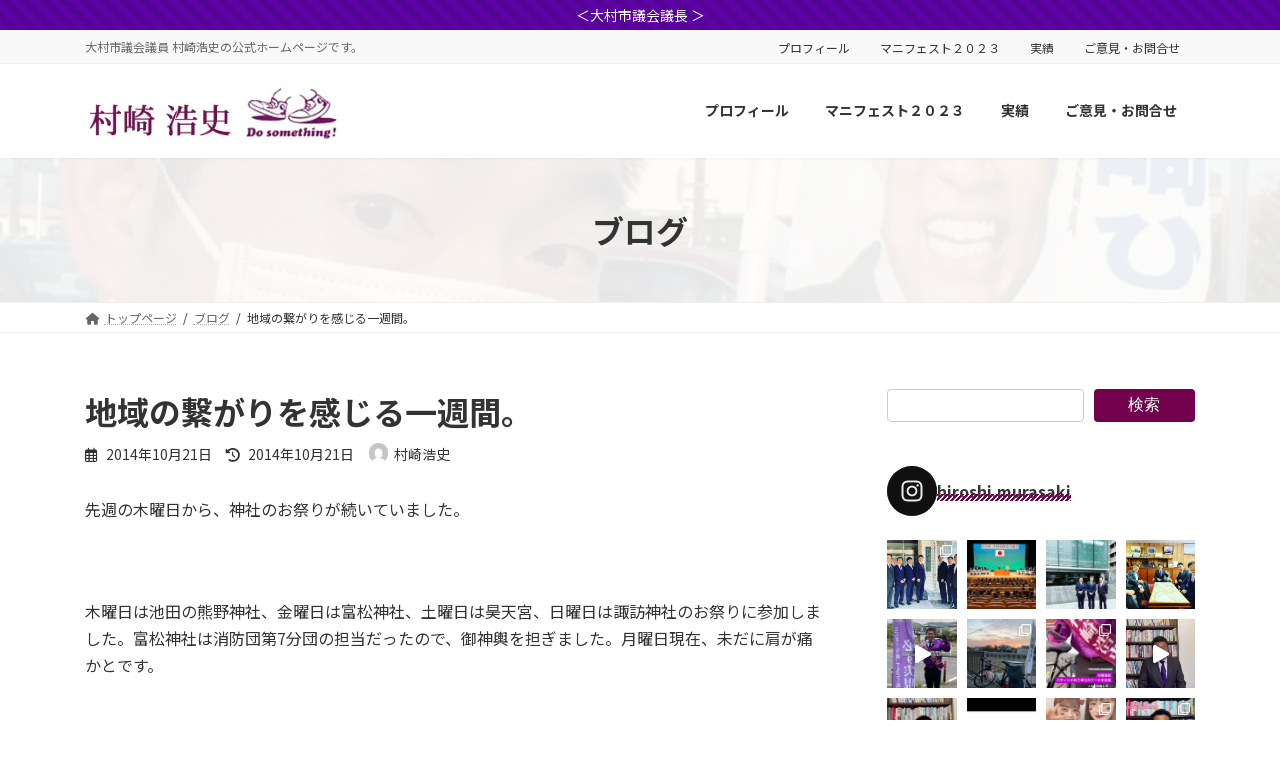

--- FILE ---
content_type: text/html; charset=UTF-8
request_url: https://murasaki-hiroshi.jp/2014/10/21/%E5%9C%B0%E5%9F%9F%E3%81%AE%E7%B9%8B%E3%81%8C%E3%82%8A%E3%82%92%E6%84%9F%E3%81%98%E3%82%8B%E4%B8%80%E9%80%B1%E9%96%93%E3%80%82/
body_size: 38883
content:
<!DOCTYPE html>
<html lang="ja">
<head>
<meta charset="utf-8">
<meta http-equiv="X-UA-Compatible" content="IE=edge">
<meta name="viewport" content="width=device-width, initial-scale=1">
<title>地域の繋がりを感じる一週間。 - 村崎浩史 ＊ 大村市市議会議員</title>
<meta name='robots' content='max-image-preview:large' />
	<style>img:is([sizes="auto" i], [sizes^="auto," i]) { contain-intrinsic-size: 3000px 1500px }</style>
	<link rel='dns-prefetch' href='//www.googletagmanager.com' />
<link rel='dns-prefetch' href='//stats.wp.com' />
<link rel='dns-prefetch' href='//c0.wp.com' />
<link rel="alternate" type="application/rss+xml" title="村崎浩史 ＊ 大村市市議会議員 &raquo; フィード" href="https://murasaki-hiroshi.jp/feed/" />
<link rel="alternate" type="application/rss+xml" title="村崎浩史 ＊ 大村市市議会議員 &raquo; コメントフィード" href="https://murasaki-hiroshi.jp/comments/feed/" />

<link rel='preload' id='sbi_styles-css-preload' href='https://murasaki-hiroshi.jp/wp-content/plugins/instagram-feed/css/sbi-styles.min.css?ver=6.8.0' as='style' onload="this.onload=null;this.rel='stylesheet'"/>
<link rel='stylesheet' id='sbi_styles-css' href='https://murasaki-hiroshi.jp/wp-content/plugins/instagram-feed/css/sbi-styles.min.css?ver=6.8.0' media='print' onload="this.media='all'; this.onload=null;">
<link rel='stylesheet' id='vkExUnit_common_style-css' href='https://murasaki-hiroshi.jp/wp-content/plugins/vk-all-in-one-expansion-unit/assets/css/vkExUnit_style.css?ver=9.106.0.1' type='text/css' media='all' />
<style id='vkExUnit_common_style-inline-css' type='text/css'>
:root {--ver_page_top_button_url:url(https://murasaki-hiroshi.jp/wp-content/plugins/vk-all-in-one-expansion-unit/assets/images/to-top-btn-icon.svg);}@font-face {font-weight: normal;font-style: normal;font-family: "vk_sns";src: url("https://murasaki-hiroshi.jp/wp-content/plugins/vk-all-in-one-expansion-unit/inc/sns/icons/fonts/vk_sns.eot?-bq20cj");src: url("https://murasaki-hiroshi.jp/wp-content/plugins/vk-all-in-one-expansion-unit/inc/sns/icons/fonts/vk_sns.eot?#iefix-bq20cj") format("embedded-opentype"),url("https://murasaki-hiroshi.jp/wp-content/plugins/vk-all-in-one-expansion-unit/inc/sns/icons/fonts/vk_sns.woff?-bq20cj") format("woff"),url("https://murasaki-hiroshi.jp/wp-content/plugins/vk-all-in-one-expansion-unit/inc/sns/icons/fonts/vk_sns.ttf?-bq20cj") format("truetype"),url("https://murasaki-hiroshi.jp/wp-content/plugins/vk-all-in-one-expansion-unit/inc/sns/icons/fonts/vk_sns.svg?-bq20cj#vk_sns") format("svg");}
</style>
<link rel='stylesheet' id='vk-header-top-css' href='https://murasaki-hiroshi.jp/wp-content/plugins/lightning-g3-pro-unit/inc/header-top/package/css/header-top.css?ver=0.1.1' type='text/css' media='all' />
<style id='wp-emoji-styles-inline-css' type='text/css'>

	img.wp-smiley, img.emoji {
		display: inline !important;
		border: none !important;
		box-shadow: none !important;
		height: 1em !important;
		width: 1em !important;
		margin: 0 0.07em !important;
		vertical-align: -0.1em !important;
		background: none !important;
		padding: 0 !important;
	}
</style>
<link rel='preload' id='wp-block-library-css-preload' href='https://c0.wp.com/c/6.7.4/wp-includes/css/dist/block-library/style.min.css' as='style' onload="this.onload=null;this.rel='stylesheet'"/>
<link rel='stylesheet' id='wp-block-library-css' href='https://c0.wp.com/c/6.7.4/wp-includes/css/dist/block-library/style.min.css' media='print' onload="this.media='all'; this.onload=null;">
<style id='wp-block-library-inline-css' type='text/css'>
.has-text-align-justify{text-align:justify;}
.wp-block-group:is(.alignfull,.alignwide).vk-bg-offset>.vk_outer>div>.vk_outer_container,.wp-block-group:is(.alignfull,.alignwide).vk-bg-offset>div[class*=__inner-container]{max-width:calc(var(--vk-width-container) - var(--vk-width-container-padding)*4)}@media(min-width: 992px){.wp-block-group:is(.alignfull,.alignwide).vk-bg-offset>.vk_outer>div>.vk_outer_container,.wp-block-group:is(.alignfull,.alignwide).vk-bg-offset>div[class*=__inner-container]{max-width:calc(var(--vk-width-container) - var(--vk-width-container-padding)*2)}}.vk-bg-offset{position:relative}.vk-bg-offset>.wp-block-group__inner-container>div:where(:not(.wp-block-group__inner-container)),.vk-bg-offset>.wp-block-group__inner-container>p,.vk-bg-offset>.wp-block-group__inner-container>figure,.vk-bg-offset>div:where(:not(.wp-block-group__inner-container)),.vk-bg-offset>p,.vk-bg-offset>figure{position:relative;z-index:1}:is(.wp-block-cover,.vk_outer).vk-bg-offset-bg{position:absolute !important;height:100%;top:0;right:0;bottom:0;left:0}:is(.wp-block-cover,.vk_outer).vk-bg-offset-bg,.alignfull>:is(.wp-block-cover,.vk_outer).vk-bg-offset-bg{width:calc(100vw - var(--vk-width-bg-offset));max-width:calc(100vw - var(--vk-width-bg-offset))}:is(.wp-block-cover,.vk_outer).vk-bg-offset-bg.vk-bg-offset-bg--left{margin-left:var(--vk-width-bg-offset)}:is(.wp-block-cover,.vk_outer).vk-bg-offset-bg.vk-bg-offset-bg--right{margin-right:var(--vk-width-bg-offset)}@media(max-width: 575.98px){:is(.wp-block-cover,.vk_outer).vk-bg-offset-bg.vk-bg-offset-bg--no-offset-mobile{--vk-width-bg-offset:0}}@media(max-width: 991.98px){:is(.wp-block-cover,.vk_outer).vk-bg-offset-bg.vk-bg-offset-bg--no-offset-tablet{--vk-width-bg-offset:0}}.vk-bg-offset-bg--45{--vk-width-bg-offset:45vw}.vk-bg-offset-bg--40{--vk-width-bg-offset:40vw}.vk-bg-offset-bg--35{--vk-width-bg-offset:35vw}.vk-bg-offset-bg--30{--vk-width-bg-offset:30vw}.vk-bg-offset-bg--25{--vk-width-bg-offset:25vw}.vk-bg-offset-bg--20{--vk-width-bg-offset:20vw}.vk-bg-offset-bg--15{--vk-width-bg-offset:15vw}.vk-bg-offset-bg--10{--vk-width-bg-offset:10vw}.vk-bg-offset-bg--5{--vk-width-bg-offset:5vw}.vk-top-offset{z-index:1;position:relative}.vk-top-offset--lg{margin:-14rem auto 0}.vk-top-offset--md{margin:-7rem auto 0}.vk-top-offset--sm{margin:-3.5rem auto 0}.vk-block-top-over-lg{margin:-14rem auto 0;z-index:1;position:relative}.wp-block-group[class*=wp-container-]>.vk-block-top-over-lg{margin-block-start:-15.5rem}body .container .is-layout-flow.wp-block-group>.vk-block-top-over-lg{margin-block-start:-14rem}.vk-block-top-over-md{margin:-7rem auto 0;z-index:1;position:relative}.vk-block-top-over-sm{margin:-3.5rem auto 0;z-index:1;position:relative}.wp-block-group[class*=wp-container-]>.vk-block-top-over-lg{margin-block-start:-14rem}body .container .is-layout-flow.wp-block-group>.vk-block-top-over-lg{margin-block-start:-14rem}
.vk-cols--reverse{flex-direction:row-reverse}.vk-cols--hasbtn{margin-bottom:0}.vk-cols--hasbtn>.row>.vk_gridColumn_item,.vk-cols--hasbtn>.wp-block-column{position:relative;padding-bottom:3em}.vk-cols--hasbtn>.row>.vk_gridColumn_item>.wp-block-buttons,.vk-cols--hasbtn>.row>.vk_gridColumn_item>.vk_button,.vk-cols--hasbtn>.wp-block-column>.wp-block-buttons,.vk-cols--hasbtn>.wp-block-column>.vk_button{position:absolute;bottom:0;width:100%}.vk-cols--fit.wp-block-columns{gap:0}.vk-cols--fit.wp-block-columns,.vk-cols--fit.wp-block-columns:not(.is-not-stacked-on-mobile){margin-top:0;margin-bottom:0;justify-content:space-between}.vk-cols--fit.wp-block-columns>.wp-block-column *:last-child,.vk-cols--fit.wp-block-columns:not(.is-not-stacked-on-mobile)>.wp-block-column *:last-child{margin-bottom:0}.vk-cols--fit.wp-block-columns>.wp-block-column>.wp-block-cover,.vk-cols--fit.wp-block-columns:not(.is-not-stacked-on-mobile)>.wp-block-column>.wp-block-cover{margin-top:0}.vk-cols--fit.wp-block-columns.has-background,.vk-cols--fit.wp-block-columns:not(.is-not-stacked-on-mobile).has-background{padding:0}@media(max-width: 599px){.vk-cols--fit.wp-block-columns:not(.has-background)>.wp-block-column:not(.has-background),.vk-cols--fit.wp-block-columns:not(.is-not-stacked-on-mobile):not(.has-background)>.wp-block-column:not(.has-background){padding-left:0 !important;padding-right:0 !important}}@media(min-width: 782px){.vk-cols--fit.wp-block-columns .block-editor-block-list__block.wp-block-column:not(:first-child),.vk-cols--fit.wp-block-columns>.wp-block-column:not(:first-child),.vk-cols--fit.wp-block-columns:not(.is-not-stacked-on-mobile) .block-editor-block-list__block.wp-block-column:not(:first-child),.vk-cols--fit.wp-block-columns:not(.is-not-stacked-on-mobile)>.wp-block-column:not(:first-child){margin-left:0}}@media(min-width: 600px)and (max-width: 781px){.vk-cols--fit.wp-block-columns .wp-block-column:nth-child(2n),.vk-cols--fit.wp-block-columns:not(.is-not-stacked-on-mobile) .wp-block-column:nth-child(2n){margin-left:0}.vk-cols--fit.wp-block-columns .wp-block-column:not(:only-child),.vk-cols--fit.wp-block-columns:not(.is-not-stacked-on-mobile) .wp-block-column:not(:only-child){flex-basis:50% !important}}.vk-cols--fit--gap1.wp-block-columns{gap:1px}@media(min-width: 600px)and (max-width: 781px){.vk-cols--fit--gap1.wp-block-columns .wp-block-column:not(:only-child){flex-basis:calc(50% - 1px) !important}}.vk-cols--fit.vk-cols--grid>.block-editor-block-list__block,.vk-cols--fit.vk-cols--grid>.wp-block-column,.vk-cols--fit.vk-cols--grid:not(.is-not-stacked-on-mobile)>.block-editor-block-list__block,.vk-cols--fit.vk-cols--grid:not(.is-not-stacked-on-mobile)>.wp-block-column{flex-basis:50%;box-sizing:border-box}@media(max-width: 599px){.vk-cols--fit.vk-cols--grid.vk-cols--grid--alignfull>.wp-block-column:nth-child(2)>.wp-block-cover,.vk-cols--fit.vk-cols--grid.vk-cols--grid--alignfull>.wp-block-column:nth-child(2)>.vk_outer,.vk-cols--fit.vk-cols--grid:not(.is-not-stacked-on-mobile).vk-cols--grid--alignfull>.wp-block-column:nth-child(2)>.wp-block-cover,.vk-cols--fit.vk-cols--grid:not(.is-not-stacked-on-mobile).vk-cols--grid--alignfull>.wp-block-column:nth-child(2)>.vk_outer{width:100vw;margin-right:calc((100% - 100vw)/2);margin-left:calc((100% - 100vw)/2)}}@media(min-width: 600px){.vk-cols--fit.vk-cols--grid.vk-cols--grid--alignfull>.wp-block-column:nth-child(2)>.wp-block-cover,.vk-cols--fit.vk-cols--grid.vk-cols--grid--alignfull>.wp-block-column:nth-child(2)>.vk_outer,.vk-cols--fit.vk-cols--grid:not(.is-not-stacked-on-mobile).vk-cols--grid--alignfull>.wp-block-column:nth-child(2)>.wp-block-cover,.vk-cols--fit.vk-cols--grid:not(.is-not-stacked-on-mobile).vk-cols--grid--alignfull>.wp-block-column:nth-child(2)>.vk_outer{margin-right:calc(100% - 50vw);width:50vw}}@media(min-width: 600px){.vk-cols--fit.vk-cols--grid.vk-cols--grid--alignfull.vk-cols--reverse>.wp-block-column,.vk-cols--fit.vk-cols--grid:not(.is-not-stacked-on-mobile).vk-cols--grid--alignfull.vk-cols--reverse>.wp-block-column{margin-left:0;margin-right:0}.vk-cols--fit.vk-cols--grid.vk-cols--grid--alignfull.vk-cols--reverse>.wp-block-column:nth-child(2)>.wp-block-cover,.vk-cols--fit.vk-cols--grid.vk-cols--grid--alignfull.vk-cols--reverse>.wp-block-column:nth-child(2)>.vk_outer,.vk-cols--fit.vk-cols--grid:not(.is-not-stacked-on-mobile).vk-cols--grid--alignfull.vk-cols--reverse>.wp-block-column:nth-child(2)>.wp-block-cover,.vk-cols--fit.vk-cols--grid:not(.is-not-stacked-on-mobile).vk-cols--grid--alignfull.vk-cols--reverse>.wp-block-column:nth-child(2)>.vk_outer{margin-left:calc(100% - 50vw)}}.vk-cols--menu h2,.vk-cols--menu h3,.vk-cols--menu h4,.vk-cols--menu h5{margin-bottom:.2em;text-shadow:#000 0 0 10px}.vk-cols--menu h2:first-child,.vk-cols--menu h3:first-child,.vk-cols--menu h4:first-child,.vk-cols--menu h5:first-child{margin-top:0}.vk-cols--menu p{margin-bottom:1rem;text-shadow:#000 0 0 10px}.vk-cols--menu .wp-block-cover__inner-container:last-child{margin-bottom:0}.vk-cols--fitbnrs .wp-block-column .wp-block-cover:hover img{filter:unset}.vk-cols--fitbnrs .wp-block-column .wp-block-cover:hover{background-color:unset}.vk-cols--fitbnrs .wp-block-column .wp-block-cover:hover .wp-block-cover__image-background{filter:unset !important}.vk-cols--fitbnrs .wp-block-cover__inner-container{position:absolute;height:100%;width:100%}.vk-cols--fitbnrs .vk_button{height:100%;margin:0}.vk-cols--fitbnrs .vk_button .vk_button_btn,.vk-cols--fitbnrs .vk_button .btn{height:100%;width:100%;border:none;box-shadow:none;background-color:unset !important;transition:unset}.vk-cols--fitbnrs .vk_button .vk_button_btn:hover,.vk-cols--fitbnrs .vk_button .btn:hover{transition:unset}.vk-cols--fitbnrs .vk_button .vk_button_btn:after,.vk-cols--fitbnrs .vk_button .btn:after{border:none}.vk-cols--fitbnrs .vk_button .vk_button_link_txt{width:100%;position:absolute;top:50%;left:50%;transform:translateY(-50%) translateX(-50%);font-size:2rem;text-shadow:#000 0 0 10px}.vk-cols--fitbnrs .vk_button .vk_button_link_subCaption{width:100%;position:absolute;top:calc(50% + 2.2em);left:50%;transform:translateY(-50%) translateX(-50%);text-shadow:#000 0 0 10px}@media(min-width: 992px){.vk-cols--media.wp-block-columns{gap:3rem}}.vk-fit-map figure{margin-bottom:0}.vk-fit-map iframe{position:relative;margin-bottom:0;display:block;max-height:400px;width:100vw}.vk-fit-map:is(.alignfull,.alignwide) div{max-width:100%}.vk-table--th--width25 :where(tr>*:first-child){width:25%}.vk-table--th--width30 :where(tr>*:first-child){width:30%}.vk-table--th--width35 :where(tr>*:first-child){width:35%}.vk-table--th--width40 :where(tr>*:first-child){width:40%}.vk-table--th--bg-bright :where(tr>*:first-child){background-color:var(--wp--preset--color--bg-secondary, rgba(0, 0, 0, 0.05))}@media(max-width: 599px){.vk-table--mobile-block :is(th,td){width:100%;display:block}.vk-table--mobile-block.wp-block-table table :is(th,td){border-top:none}}.vk-table--width--th25 :where(tr>*:first-child){width:25%}.vk-table--width--th30 :where(tr>*:first-child){width:30%}.vk-table--width--th35 :where(tr>*:first-child){width:35%}.vk-table--width--th40 :where(tr>*:first-child){width:40%}.no-margin{margin:0}@media(max-width: 599px){.wp-block-image.vk-aligncenter--mobile>.alignright{float:none;margin-left:auto;margin-right:auto}.vk-no-padding-horizontal--mobile{padding-left:0 !important;padding-right:0 !important}}
/* VK Color Palettes */:root{ --wp--preset--color--vk-color-primary:#72004c}/* --vk-color-primary is deprecated. */:root{ --vk-color-primary: var(--wp--preset--color--vk-color-primary);}:root{ --wp--preset--color--vk-color-primary-dark:#5b003d}/* --vk-color-primary-dark is deprecated. */:root{ --vk-color-primary-dark: var(--wp--preset--color--vk-color-primary-dark);}:root{ --wp--preset--color--vk-color-primary-vivid:#7d0054}/* --vk-color-primary-vivid is deprecated. */:root{ --vk-color-primary-vivid: var(--wp--preset--color--vk-color-primary-vivid);}
</style>
<link rel='preload' id='mediaelement-css-preload' href='https://c0.wp.com/c/6.7.4/wp-includes/js/mediaelement/mediaelementplayer-legacy.min.css' as='style' onload="this.onload=null;this.rel='stylesheet'"/>
<link rel='stylesheet' id='mediaelement-css' href='https://c0.wp.com/c/6.7.4/wp-includes/js/mediaelement/mediaelementplayer-legacy.min.css' media='print' onload="this.media='all'; this.onload=null;">
<link rel='preload' id='wp-mediaelement-css-preload' href='https://c0.wp.com/c/6.7.4/wp-includes/js/mediaelement/wp-mediaelement.min.css' as='style' onload="this.onload=null;this.rel='stylesheet'"/>
<link rel='stylesheet' id='wp-mediaelement-css' href='https://c0.wp.com/c/6.7.4/wp-includes/js/mediaelement/wp-mediaelement.min.css' media='print' onload="this.media='all'; this.onload=null;">
<style id='jetpack-sharing-buttons-style-inline-css' type='text/css'>
.jetpack-sharing-buttons__services-list{display:flex;flex-direction:row;flex-wrap:wrap;gap:0;list-style-type:none;margin:5px;padding:0}.jetpack-sharing-buttons__services-list.has-small-icon-size{font-size:12px}.jetpack-sharing-buttons__services-list.has-normal-icon-size{font-size:16px}.jetpack-sharing-buttons__services-list.has-large-icon-size{font-size:24px}.jetpack-sharing-buttons__services-list.has-huge-icon-size{font-size:36px}@media print{.jetpack-sharing-buttons__services-list{display:none!important}}.editor-styles-wrapper .wp-block-jetpack-sharing-buttons{gap:0;padding-inline-start:0}ul.jetpack-sharing-buttons__services-list.has-background{padding:1.25em 2.375em}
</style>
<style id='global-styles-inline-css' type='text/css'>
:root{--wp--preset--aspect-ratio--square: 1;--wp--preset--aspect-ratio--4-3: 4/3;--wp--preset--aspect-ratio--3-4: 3/4;--wp--preset--aspect-ratio--3-2: 3/2;--wp--preset--aspect-ratio--2-3: 2/3;--wp--preset--aspect-ratio--16-9: 16/9;--wp--preset--aspect-ratio--9-16: 9/16;--wp--preset--color--black: #000000;--wp--preset--color--cyan-bluish-gray: #abb8c3;--wp--preset--color--white: #ffffff;--wp--preset--color--pale-pink: #f78da7;--wp--preset--color--vivid-red: #cf2e2e;--wp--preset--color--luminous-vivid-orange: #ff6900;--wp--preset--color--luminous-vivid-amber: #fcb900;--wp--preset--color--light-green-cyan: #7bdcb5;--wp--preset--color--vivid-green-cyan: #00d084;--wp--preset--color--pale-cyan-blue: #8ed1fc;--wp--preset--color--vivid-cyan-blue: #0693e3;--wp--preset--color--vivid-purple: #9b51e0;--wp--preset--color--vk-color-primary: #72004c;--wp--preset--color--vk-color-primary-dark: #5b003d;--wp--preset--color--vk-color-primary-vivid: #7d0054;--wp--preset--gradient--vivid-cyan-blue-to-vivid-purple: linear-gradient(135deg,rgba(6,147,227,1) 0%,rgb(155,81,224) 100%);--wp--preset--gradient--light-green-cyan-to-vivid-green-cyan: linear-gradient(135deg,rgb(122,220,180) 0%,rgb(0,208,130) 100%);--wp--preset--gradient--luminous-vivid-amber-to-luminous-vivid-orange: linear-gradient(135deg,rgba(252,185,0,1) 0%,rgba(255,105,0,1) 100%);--wp--preset--gradient--luminous-vivid-orange-to-vivid-red: linear-gradient(135deg,rgba(255,105,0,1) 0%,rgb(207,46,46) 100%);--wp--preset--gradient--very-light-gray-to-cyan-bluish-gray: linear-gradient(135deg,rgb(238,238,238) 0%,rgb(169,184,195) 100%);--wp--preset--gradient--cool-to-warm-spectrum: linear-gradient(135deg,rgb(74,234,220) 0%,rgb(151,120,209) 20%,rgb(207,42,186) 40%,rgb(238,44,130) 60%,rgb(251,105,98) 80%,rgb(254,248,76) 100%);--wp--preset--gradient--blush-light-purple: linear-gradient(135deg,rgb(255,206,236) 0%,rgb(152,150,240) 100%);--wp--preset--gradient--blush-bordeaux: linear-gradient(135deg,rgb(254,205,165) 0%,rgb(254,45,45) 50%,rgb(107,0,62) 100%);--wp--preset--gradient--luminous-dusk: linear-gradient(135deg,rgb(255,203,112) 0%,rgb(199,81,192) 50%,rgb(65,88,208) 100%);--wp--preset--gradient--pale-ocean: linear-gradient(135deg,rgb(255,245,203) 0%,rgb(182,227,212) 50%,rgb(51,167,181) 100%);--wp--preset--gradient--electric-grass: linear-gradient(135deg,rgb(202,248,128) 0%,rgb(113,206,126) 100%);--wp--preset--gradient--midnight: linear-gradient(135deg,rgb(2,3,129) 0%,rgb(40,116,252) 100%);--wp--preset--gradient--vivid-green-cyan-to-vivid-cyan-blue: linear-gradient(135deg,rgba(0,208,132,1) 0%,rgba(6,147,227,1) 100%);--wp--preset--font-size--small: 0.875rem;--wp--preset--font-size--medium: 20px;--wp--preset--font-size--large: 1.5rem;--wp--preset--font-size--x-large: 42px;--wp--preset--font-size--regular: 1rem;--wp--preset--font-size--huge: 2.25rem;--wp--preset--spacing--20: 0.44rem;--wp--preset--spacing--30: var(--vk-margin-xs, 0.75rem);--wp--preset--spacing--40: var(--vk-margin-sm, 1.5rem);--wp--preset--spacing--50: var(--vk-margin-md, 2.4rem);--wp--preset--spacing--60: var(--vk-margin-lg, 4rem);--wp--preset--spacing--70: var(--vk-margin-xl, 6rem);--wp--preset--spacing--80: 5.06rem;--wp--preset--shadow--natural: 6px 6px 9px rgba(0, 0, 0, 0.2);--wp--preset--shadow--deep: 12px 12px 50px rgba(0, 0, 0, 0.4);--wp--preset--shadow--sharp: 6px 6px 0px rgba(0, 0, 0, 0.2);--wp--preset--shadow--outlined: 6px 6px 0px -3px rgba(255, 255, 255, 1), 6px 6px rgba(0, 0, 0, 1);--wp--preset--shadow--crisp: 6px 6px 0px rgba(0, 0, 0, 1);}:root { --wp--style--global--content-size: calc( var(--vk-width-container) - var(--vk-width-container-padding) * 2 );--wp--style--global--wide-size: calc( var(--vk-width-container) - var(--vk-width-container-padding) * 2 + ( 100vw - ( var(--vk-width-container) - var(--vk-width-container-padding) * 2 ) ) / 2 ); }:where(body) { margin: 0; }.wp-site-blocks > .alignleft { float: left; margin-right: 2em; }.wp-site-blocks > .alignright { float: right; margin-left: 2em; }.wp-site-blocks > .aligncenter { justify-content: center; margin-left: auto; margin-right: auto; }:where(.wp-site-blocks) > * { margin-block-start: 24px; margin-block-end: 0; }:where(.wp-site-blocks) > :first-child { margin-block-start: 0; }:where(.wp-site-blocks) > :last-child { margin-block-end: 0; }:root { --wp--style--block-gap: 24px; }:root :where(.is-layout-flow) > :first-child{margin-block-start: 0;}:root :where(.is-layout-flow) > :last-child{margin-block-end: 0;}:root :where(.is-layout-flow) > *{margin-block-start: 24px;margin-block-end: 0;}:root :where(.is-layout-constrained) > :first-child{margin-block-start: 0;}:root :where(.is-layout-constrained) > :last-child{margin-block-end: 0;}:root :where(.is-layout-constrained) > *{margin-block-start: 24px;margin-block-end: 0;}:root :where(.is-layout-flex){gap: 24px;}:root :where(.is-layout-grid){gap: 24px;}.is-layout-flow > .alignleft{float: left;margin-inline-start: 0;margin-inline-end: 2em;}.is-layout-flow > .alignright{float: right;margin-inline-start: 2em;margin-inline-end: 0;}.is-layout-flow > .aligncenter{margin-left: auto !important;margin-right: auto !important;}.is-layout-constrained > .alignleft{float: left;margin-inline-start: 0;margin-inline-end: 2em;}.is-layout-constrained > .alignright{float: right;margin-inline-start: 2em;margin-inline-end: 0;}.is-layout-constrained > .aligncenter{margin-left: auto !important;margin-right: auto !important;}.is-layout-constrained > :where(:not(.alignleft):not(.alignright):not(.alignfull)){max-width: var(--wp--style--global--content-size);margin-left: auto !important;margin-right: auto !important;}.is-layout-constrained > .alignwide{max-width: var(--wp--style--global--wide-size);}body .is-layout-flex{display: flex;}.is-layout-flex{flex-wrap: wrap;align-items: center;}.is-layout-flex > :is(*, div){margin: 0;}body .is-layout-grid{display: grid;}.is-layout-grid > :is(*, div){margin: 0;}body{padding-top: 0px;padding-right: 0px;padding-bottom: 0px;padding-left: 0px;}a:where(:not(.wp-element-button)){text-decoration: underline;}:root :where(.wp-element-button, .wp-block-button__link){background-color: #32373c;border-width: 0;color: #fff;font-family: inherit;font-size: inherit;line-height: inherit;padding: calc(0.667em + 2px) calc(1.333em + 2px);text-decoration: none;}.has-black-color{color: var(--wp--preset--color--black) !important;}.has-cyan-bluish-gray-color{color: var(--wp--preset--color--cyan-bluish-gray) !important;}.has-white-color{color: var(--wp--preset--color--white) !important;}.has-pale-pink-color{color: var(--wp--preset--color--pale-pink) !important;}.has-vivid-red-color{color: var(--wp--preset--color--vivid-red) !important;}.has-luminous-vivid-orange-color{color: var(--wp--preset--color--luminous-vivid-orange) !important;}.has-luminous-vivid-amber-color{color: var(--wp--preset--color--luminous-vivid-amber) !important;}.has-light-green-cyan-color{color: var(--wp--preset--color--light-green-cyan) !important;}.has-vivid-green-cyan-color{color: var(--wp--preset--color--vivid-green-cyan) !important;}.has-pale-cyan-blue-color{color: var(--wp--preset--color--pale-cyan-blue) !important;}.has-vivid-cyan-blue-color{color: var(--wp--preset--color--vivid-cyan-blue) !important;}.has-vivid-purple-color{color: var(--wp--preset--color--vivid-purple) !important;}.has-vk-color-primary-color{color: var(--wp--preset--color--vk-color-primary) !important;}.has-vk-color-primary-dark-color{color: var(--wp--preset--color--vk-color-primary-dark) !important;}.has-vk-color-primary-vivid-color{color: var(--wp--preset--color--vk-color-primary-vivid) !important;}.has-black-background-color{background-color: var(--wp--preset--color--black) !important;}.has-cyan-bluish-gray-background-color{background-color: var(--wp--preset--color--cyan-bluish-gray) !important;}.has-white-background-color{background-color: var(--wp--preset--color--white) !important;}.has-pale-pink-background-color{background-color: var(--wp--preset--color--pale-pink) !important;}.has-vivid-red-background-color{background-color: var(--wp--preset--color--vivid-red) !important;}.has-luminous-vivid-orange-background-color{background-color: var(--wp--preset--color--luminous-vivid-orange) !important;}.has-luminous-vivid-amber-background-color{background-color: var(--wp--preset--color--luminous-vivid-amber) !important;}.has-light-green-cyan-background-color{background-color: var(--wp--preset--color--light-green-cyan) !important;}.has-vivid-green-cyan-background-color{background-color: var(--wp--preset--color--vivid-green-cyan) !important;}.has-pale-cyan-blue-background-color{background-color: var(--wp--preset--color--pale-cyan-blue) !important;}.has-vivid-cyan-blue-background-color{background-color: var(--wp--preset--color--vivid-cyan-blue) !important;}.has-vivid-purple-background-color{background-color: var(--wp--preset--color--vivid-purple) !important;}.has-vk-color-primary-background-color{background-color: var(--wp--preset--color--vk-color-primary) !important;}.has-vk-color-primary-dark-background-color{background-color: var(--wp--preset--color--vk-color-primary-dark) !important;}.has-vk-color-primary-vivid-background-color{background-color: var(--wp--preset--color--vk-color-primary-vivid) !important;}.has-black-border-color{border-color: var(--wp--preset--color--black) !important;}.has-cyan-bluish-gray-border-color{border-color: var(--wp--preset--color--cyan-bluish-gray) !important;}.has-white-border-color{border-color: var(--wp--preset--color--white) !important;}.has-pale-pink-border-color{border-color: var(--wp--preset--color--pale-pink) !important;}.has-vivid-red-border-color{border-color: var(--wp--preset--color--vivid-red) !important;}.has-luminous-vivid-orange-border-color{border-color: var(--wp--preset--color--luminous-vivid-orange) !important;}.has-luminous-vivid-amber-border-color{border-color: var(--wp--preset--color--luminous-vivid-amber) !important;}.has-light-green-cyan-border-color{border-color: var(--wp--preset--color--light-green-cyan) !important;}.has-vivid-green-cyan-border-color{border-color: var(--wp--preset--color--vivid-green-cyan) !important;}.has-pale-cyan-blue-border-color{border-color: var(--wp--preset--color--pale-cyan-blue) !important;}.has-vivid-cyan-blue-border-color{border-color: var(--wp--preset--color--vivid-cyan-blue) !important;}.has-vivid-purple-border-color{border-color: var(--wp--preset--color--vivid-purple) !important;}.has-vk-color-primary-border-color{border-color: var(--wp--preset--color--vk-color-primary) !important;}.has-vk-color-primary-dark-border-color{border-color: var(--wp--preset--color--vk-color-primary-dark) !important;}.has-vk-color-primary-vivid-border-color{border-color: var(--wp--preset--color--vk-color-primary-vivid) !important;}.has-vivid-cyan-blue-to-vivid-purple-gradient-background{background: var(--wp--preset--gradient--vivid-cyan-blue-to-vivid-purple) !important;}.has-light-green-cyan-to-vivid-green-cyan-gradient-background{background: var(--wp--preset--gradient--light-green-cyan-to-vivid-green-cyan) !important;}.has-luminous-vivid-amber-to-luminous-vivid-orange-gradient-background{background: var(--wp--preset--gradient--luminous-vivid-amber-to-luminous-vivid-orange) !important;}.has-luminous-vivid-orange-to-vivid-red-gradient-background{background: var(--wp--preset--gradient--luminous-vivid-orange-to-vivid-red) !important;}.has-very-light-gray-to-cyan-bluish-gray-gradient-background{background: var(--wp--preset--gradient--very-light-gray-to-cyan-bluish-gray) !important;}.has-cool-to-warm-spectrum-gradient-background{background: var(--wp--preset--gradient--cool-to-warm-spectrum) !important;}.has-blush-light-purple-gradient-background{background: var(--wp--preset--gradient--blush-light-purple) !important;}.has-blush-bordeaux-gradient-background{background: var(--wp--preset--gradient--blush-bordeaux) !important;}.has-luminous-dusk-gradient-background{background: var(--wp--preset--gradient--luminous-dusk) !important;}.has-pale-ocean-gradient-background{background: var(--wp--preset--gradient--pale-ocean) !important;}.has-electric-grass-gradient-background{background: var(--wp--preset--gradient--electric-grass) !important;}.has-midnight-gradient-background{background: var(--wp--preset--gradient--midnight) !important;}.has-vivid-green-cyan-to-vivid-cyan-blue-gradient-background{background: var(--wp--preset--gradient--vivid-green-cyan-to-vivid-cyan-blue) !important;}.has-small-font-size{font-size: var(--wp--preset--font-size--small) !important;}.has-medium-font-size{font-size: var(--wp--preset--font-size--medium) !important;}.has-large-font-size{font-size: var(--wp--preset--font-size--large) !important;}.has-x-large-font-size{font-size: var(--wp--preset--font-size--x-large) !important;}.has-regular-font-size{font-size: var(--wp--preset--font-size--regular) !important;}.has-huge-font-size{font-size: var(--wp--preset--font-size--huge) !important;}
:root :where(.wp-block-pullquote){font-size: 1.5em;line-height: 1.6;}
</style>
<link rel='stylesheet' id='vk-swiper-style-css' href='https://murasaki-hiroshi.jp/wp-content/plugins/vk-blocks-pro/vendor/vektor-inc/vk-swiper/src/assets/css/swiper-bundle.min.css?ver=11.0.2' type='text/css' media='all' />
<link rel='stylesheet' id='lightning-common-style-css' href='https://murasaki-hiroshi.jp/wp-content/themes/lightning/_g3/assets/css/style-theme-json.css?ver=15.29.4' type='text/css' media='all' />
<style id='lightning-common-style-inline-css' type='text/css'>
/* Lightning */:root {--vk-color-primary:#72004c;--vk-color-primary-dark:#5b003d;--vk-color-primary-vivid:#7d0054;--g_nav_main_acc_icon_open_url:url(https://murasaki-hiroshi.jp/wp-content/themes/lightning/_g3/inc/vk-mobile-nav/package/images/vk-menu-acc-icon-open-black.svg);--g_nav_main_acc_icon_close_url: url(https://murasaki-hiroshi.jp/wp-content/themes/lightning/_g3/inc/vk-mobile-nav/package/images/vk-menu-close-black.svg);--g_nav_sub_acc_icon_open_url: url(https://murasaki-hiroshi.jp/wp-content/themes/lightning/_g3/inc/vk-mobile-nav/package/images/vk-menu-acc-icon-open-white.svg);--g_nav_sub_acc_icon_close_url: url(https://murasaki-hiroshi.jp/wp-content/themes/lightning/_g3/inc/vk-mobile-nav/package/images/vk-menu-close-white.svg);}
:root{--swiper-navigation-color: #fff;}
html{scroll-padding-top:var(--vk-size-admin-bar);}
:root {}.main-section {}
/* vk-mobile-nav */:root {--vk-mobile-nav-menu-btn-bg-src: url("https://murasaki-hiroshi.jp/wp-content/themes/lightning/_g3/inc/vk-mobile-nav/package/images/vk-menu-btn-black.svg");--vk-mobile-nav-menu-btn-close-bg-src: url("https://murasaki-hiroshi.jp/wp-content/themes/lightning/_g3/inc/vk-mobile-nav/package/images/vk-menu-close-black.svg");--vk-menu-acc-icon-open-black-bg-src: url("https://murasaki-hiroshi.jp/wp-content/themes/lightning/_g3/inc/vk-mobile-nav/package/images/vk-menu-acc-icon-open-black.svg");--vk-menu-acc-icon-open-white-bg-src: url("https://murasaki-hiroshi.jp/wp-content/themes/lightning/_g3/inc/vk-mobile-nav/package/images/vk-menu-acc-icon-open-white.svg");--vk-menu-acc-icon-close-black-bg-src: url("https://murasaki-hiroshi.jp/wp-content/themes/lightning/_g3/inc/vk-mobile-nav/package/images/vk-menu-close-black.svg");--vk-menu-acc-icon-close-white-bg-src: url("https://murasaki-hiroshi.jp/wp-content/themes/lightning/_g3/inc/vk-mobile-nav/package/images/vk-menu-close-white.svg");}
</style>
<link rel='stylesheet' id='lightning-design-style-css' href='https://murasaki-hiroshi.jp/wp-content/themes/lightning/_g3/design-skin/origin3/css/style.css?ver=15.29.4' type='text/css' media='all' />
<style id='lightning-design-style-inline-css' type='text/css'>
.tagcloud a:before { font-family: "Font Awesome 5 Free";content: "\f02b";font-weight: bold; }
/* Pro Title Design */ h3 { color:var(--vk-color-text-body);background-color:unset;position: relative;border:none;padding:unset;margin-left: auto;margin-right: auto;border-radius:unset;outline: unset;outline-offset: unset;box-shadow: unset;content:none;overflow: unset;padding: 0 0 0.7em;margin-bottom:var(--vk-margin-headding-bottom);}h3 a { color:var(--vk-color-text-body);}h3::before { color:var(--vk-color-text-body);background-color:unset;position: relative;border:none;padding:unset;margin-left: auto;margin-right: auto;border-radius:unset;outline: unset;outline-offset: unset;box-shadow: unset;content:none;overflow: unset;}h3::after { color:var(--vk-color-text-body);background-color:unset;position: relative;border:none;padding:unset;margin-left: auto;margin-right: auto;border-radius:unset;outline: unset;outline-offset: unset;box-shadow: unset;content:none;overflow: unset;content:"";position: absolute;top:unset;left: 0;bottom: 0;width: 100%;height: 7px;background: linear-gradient(-45deg,rgba(255,255,255,0.1) 25%, var(--vk-color-primary) 25%,var(--vk-color-primary) 50%, rgba(255,255,255,0.1) 50%,rgba(255,255,255,0.1) 75%, var(--vk-color-primary) 75%,var(--vk-color-primary));background-size: 5px 5px;}h4,.veu_sitemap h4 { color:var(--vk-color-text-body);background-color:unset;position: relative;border:none;padding:unset;margin-left: auto;margin-right: auto;border-radius:unset;outline: unset;outline-offset: unset;box-shadow: unset;content:none;overflow: unset;border:none;display: flex;align-items: center;text-align: center;margin-bottom:var(--vk-margin-headding-bottom);padding:0;}h4 a,.veu_sitemap h4 a { color:var(--vk-color-text-body);}h4::before,.veu_sitemap h4::before { content: "";flex-grow: 1;border-bottom: 1px solid var(--vk-color-text-body);margin-right: 1em;top: unset;position: unset;width: unset;border-top: none;}h4::after,.veu_sitemap h4::after { content: "";flex-grow: 1;border-bottom: 1px solid var(--vk-color-text-body);margin-left: 1em;bottom: unset;position: unset;width: unset;border-top: none;}h5 { color:var(--vk-color-text-body);background-color:unset;position: relative;border:none;padding:unset;margin-left: auto;margin-right: auto;border-radius:unset;outline: unset;outline-offset: unset;box-shadow: unset;content:none;overflow: unset;padding: 0.6em 0 0.55em;margin-bottom:var(--vk-margin-headding-bottom);border-bottom: solid 1px var(--vk-color-border-hr);}h5 a { color:var(--vk-color-text-body);}h5::before { color:var(--vk-color-text-body);background-color:unset;position: relative;border:none;padding:unset;margin-left: auto;margin-right: auto;border-radius:unset;outline: unset;outline-offset: unset;box-shadow: unset;content:none;overflow: unset;}h5::after { color:var(--vk-color-text-body);background-color:unset;position: relative;border:none;padding:unset;margin-left: auto;margin-right: auto;border-radius:unset;outline: unset;outline-offset: unset;box-shadow: unset;content:none;overflow: unset;}h6 { color:var(--vk-color-text-body);background-color:unset;position: relative;border:none;padding:unset;margin-left: auto;margin-right: auto;border-radius:unset;outline: unset;outline-offset: unset;box-shadow: unset;content:none;overflow: unset;padding: 0.6em 0 0.55em;margin-bottom:var(--vk-margin-headding-bottom);border-top: solid 1px var(--vk-color-border-hr);border-bottom: solid 1px var(--vk-color-border-hr);}h6 a { color:var(--vk-color-text-body);}h6::before { color:var(--vk-color-text-body);background-color:unset;position: relative;border:none;padding:unset;margin-left: auto;margin-right: auto;border-radius:unset;outline: unset;outline-offset: unset;box-shadow: unset;content:none;overflow: unset;}h6::after { color:var(--vk-color-text-body);background-color:unset;position: relative;border:none;padding:unset;margin-left: auto;margin-right: auto;border-radius:unset;outline: unset;outline-offset: unset;box-shadow: unset;content:none;overflow: unset;}
/* Font switch */.site-header .site-header-logo{ font-family:"Noto Sans JP",sans-serif;font-weight:700;font-display: swap;}.global-nav{ font-family:"Noto Sans JP",sans-serif;font-weight:400;font-display: swap;}h1,h2,h3,h4,h5,h6,.page-header-title{ font-family:"Noto Sans JP",sans-serif;font-weight:700;font-display: swap;}body{ font-family:"Noto Sans JP",sans-serif;font-weight:400;font-display: swap;}
.vk-campaign-text{color:#fff;background-color:#5d03a3;background-image: repeating-linear-gradient( 45deg, #5d03a3, #5d03a3 7px,rgba(0,0,0,0.08) 7px,rgba(0,0,0,0.08) calc(2 * 7px));}.vk-campaign-text_btn,.vk-campaign-text_btn:link,.vk-campaign-text_btn:visited,.vk-campaign-text_btn:focus,.vk-campaign-text_btn:active{background:#fff;color:#4c4c4c;}a.vk-campaign-text_btn:hover{background:#fff;color:#fff;}.vk-campaign-text_link,.vk-campaign-text_link:link,.vk-campaign-text_link:hover,.vk-campaign-text_link:visited,.vk-campaign-text_link:active,.vk-campaign-text_link:focus{color:#fff;}
/* page header */:root{--vk-page-header-url : url(https://murasaki-hiroshi.jp/wp-content/uploads/2023/01/img_6068-scaled.jpg);}@media ( max-width:575.98px ){:root{--vk-page-header-url : url(https://murasaki-hiroshi.jp/wp-content/uploads/2023/01/img_6068-scaled.jpg);}}.page-header{ position:relative;color:#333;background: var(--vk-page-header-url, url(https://murasaki-hiroshi.jp/wp-content/uploads/2023/01/img_6068-scaled.jpg) ) no-repeat 50% center;background-size: cover;min-height:9rem;}.page-header::before{content:"";position:absolute;top:0;left:0;background-color:#fff;opacity:0.9;width:100%;height:100%;}
</style>
<link rel='preload' id='vk-blog-card-css-preload' href='https://murasaki-hiroshi.jp/wp-content/themes/lightning/_g3/inc/vk-wp-oembed-blog-card/package/css/blog-card.css?ver=6.7.4' as='style' onload="this.onload=null;this.rel='stylesheet'"/>
<link rel='stylesheet' id='vk-blog-card-css' href='https://murasaki-hiroshi.jp/wp-content/themes/lightning/_g3/inc/vk-wp-oembed-blog-card/package/css/blog-card.css?ver=6.7.4' media='print' onload="this.media='all'; this.onload=null;">
<link rel='stylesheet' id='veu-cta-css' href='https://murasaki-hiroshi.jp/wp-content/plugins/vk-all-in-one-expansion-unit/inc/call-to-action/package/assets/css/style.css?ver=9.106.0.1' type='text/css' media='all' />
<link rel='stylesheet' id='vk-blocks-build-css-css' href='https://murasaki-hiroshi.jp/wp-content/plugins/vk-blocks-pro/build/block-build.css?ver=1.100.0.0' type='text/css' media='all' />
<style id='vk-blocks-build-css-inline-css' type='text/css'>
:root {--vk_flow-arrow: url(https://murasaki-hiroshi.jp/wp-content/plugins/vk-blocks-pro/inc/vk-blocks/images/arrow_bottom.svg);--vk_image-mask-circle: url(https://murasaki-hiroshi.jp/wp-content/plugins/vk-blocks-pro/inc/vk-blocks/images/circle.svg);--vk_image-mask-wave01: url(https://murasaki-hiroshi.jp/wp-content/plugins/vk-blocks-pro/inc/vk-blocks/images/wave01.svg);--vk_image-mask-wave02: url(https://murasaki-hiroshi.jp/wp-content/plugins/vk-blocks-pro/inc/vk-blocks/images/wave02.svg);--vk_image-mask-wave03: url(https://murasaki-hiroshi.jp/wp-content/plugins/vk-blocks-pro/inc/vk-blocks/images/wave03.svg);--vk_image-mask-wave04: url(https://murasaki-hiroshi.jp/wp-content/plugins/vk-blocks-pro/inc/vk-blocks/images/wave04.svg);}

	:root {

		--vk-balloon-border-width:1px;

		--vk-balloon-speech-offset:-12px;
	}
	
</style>
<link rel='preload' id='lightning-theme-style-css-preload' href='https://murasaki-hiroshi.jp/wp-content/themes/lightning/style.css?ver=15.29.4' as='style' onload="this.onload=null;this.rel='stylesheet'"/>
<link rel='stylesheet' id='lightning-theme-style-css' href='https://murasaki-hiroshi.jp/wp-content/themes/lightning/style.css?ver=15.29.4' media='print' onload="this.media='all'; this.onload=null;">
<link rel='preload' id='vk-font-awesome-css-preload' href='https://murasaki-hiroshi.jp/wp-content/themes/lightning/vendor/vektor-inc/font-awesome-versions/src/versions/6/css/all.min.css?ver=6.4.2' as='style' onload="this.onload=null;this.rel='stylesheet'"/>
<link rel='stylesheet' id='vk-font-awesome-css' href='https://murasaki-hiroshi.jp/wp-content/themes/lightning/vendor/vektor-inc/font-awesome-versions/src/versions/6/css/all.min.css?ver=6.4.2' media='print' onload="this.media='all'; this.onload=null;">
<link rel='stylesheet' id='vk-header-layout-css' href='https://murasaki-hiroshi.jp/wp-content/plugins/lightning-g3-pro-unit/inc/header-layout/package/css/header-layout.css?ver=0.29.4' type='text/css' media='all' />
<style id='vk-header-layout-inline-css' type='text/css'>
/* Header Layout */:root {--vk-header-logo-url:url(https://murasaki-hiroshi.jp/wp-content/uploads/2023/04/image-3.webp);}
</style>
<link rel='stylesheet' id='vk-campaign-text-css' href='https://murasaki-hiroshi.jp/wp-content/plugins/lightning-g3-pro-unit/inc/vk-campaign-text/package/css/vk-campaign-text.css?ver=0.1.0' type='text/css' media='all' />
<link rel='stylesheet' id='vk-mobile-fix-nav-css' href='https://murasaki-hiroshi.jp/wp-content/plugins/lightning-g3-pro-unit/inc/vk-mobile-fix-nav/package/css/vk-mobile-fix-nav.css?ver=0.0.0' type='text/css' media='all' />
<style id='akismet-widget-style-inline-css' type='text/css'>

			.a-stats {
				--akismet-color-mid-green: #357b49;
				--akismet-color-white: #fff;
				--akismet-color-light-grey: #f6f7f7;

				max-width: 350px;
				width: auto;
			}

			.a-stats * {
				all: unset;
				box-sizing: border-box;
			}

			.a-stats strong {
				font-weight: 600;
			}

			.a-stats a.a-stats__link,
			.a-stats a.a-stats__link:visited,
			.a-stats a.a-stats__link:active {
				background: var(--akismet-color-mid-green);
				border: none;
				box-shadow: none;
				border-radius: 8px;
				color: var(--akismet-color-white);
				cursor: pointer;
				display: block;
				font-family: -apple-system, BlinkMacSystemFont, 'Segoe UI', 'Roboto', 'Oxygen-Sans', 'Ubuntu', 'Cantarell', 'Helvetica Neue', sans-serif;
				font-weight: 500;
				padding: 12px;
				text-align: center;
				text-decoration: none;
				transition: all 0.2s ease;
			}

			/* Extra specificity to deal with TwentyTwentyOne focus style */
			.widget .a-stats a.a-stats__link:focus {
				background: var(--akismet-color-mid-green);
				color: var(--akismet-color-white);
				text-decoration: none;
			}

			.a-stats a.a-stats__link:hover {
				filter: brightness(110%);
				box-shadow: 0 4px 12px rgba(0, 0, 0, 0.06), 0 0 2px rgba(0, 0, 0, 0.16);
			}

			.a-stats .count {
				color: var(--akismet-color-white);
				display: block;
				font-size: 1.5em;
				line-height: 1.4;
				padding: 0 13px;
				white-space: nowrap;
			}
		
</style>



<!-- Site Kit によって追加された Google タグ（gtag.js）スニペット -->
<!-- Google アナリティクス スニペット (Site Kit が追加) -->


<link rel="https://api.w.org/" href="https://murasaki-hiroshi.jp/wp-json/" /><link rel="alternate" title="JSON" type="application/json" href="https://murasaki-hiroshi.jp/wp-json/wp/v2/posts/1786" /><link rel="EditURI" type="application/rsd+xml" title="RSD" href="https://murasaki-hiroshi.jp/xmlrpc.php?rsd" />
<meta name="generator" content="WordPress 6.7.4" />
<link rel="canonical" href="https://murasaki-hiroshi.jp/2014/10/21/%e5%9c%b0%e5%9f%9f%e3%81%ae%e7%b9%8b%e3%81%8c%e3%82%8a%e3%82%92%e6%84%9f%e3%81%98%e3%82%8b%e4%b8%80%e9%80%b1%e9%96%93%e3%80%82/" />
<link rel='shortlink' href='https://murasaki-hiroshi.jp/?p=1786' />
<link rel="alternate" title="oEmbed (JSON)" type="application/json+oembed" href="https://murasaki-hiroshi.jp/wp-json/oembed/1.0/embed?url=https%3A%2F%2Fmurasaki-hiroshi.jp%2F2014%2F10%2F21%2F%25e5%259c%25b0%25e5%259f%259f%25e3%2581%25ae%25e7%25b9%258b%25e3%2581%258c%25e3%2582%258a%25e3%2582%2592%25e6%2584%259f%25e3%2581%2598%25e3%2582%258b%25e4%25b8%2580%25e9%2580%25b1%25e9%2596%2593%25e3%2580%2582%2F" />
<link rel="alternate" title="oEmbed (XML)" type="text/xml+oembed" href="https://murasaki-hiroshi.jp/wp-json/oembed/1.0/embed?url=https%3A%2F%2Fmurasaki-hiroshi.jp%2F2014%2F10%2F21%2F%25e5%259c%25b0%25e5%259f%259f%25e3%2581%25ae%25e7%25b9%258b%25e3%2581%258c%25e3%2582%258a%25e3%2582%2592%25e6%2584%259f%25e3%2581%2598%25e3%2582%258b%25e4%25b8%2580%25e9%2580%25b1%25e9%2596%2593%25e3%2580%2582%2F&#038;format=xml" />
<meta name="generator" content="Site Kit by Google 1.171.0" />	<style>img#wpstats{display:none}</style>
		<noscript><style>.lazyload[data-src]{display:none !important;}</style></noscript><style>.lazyload{background-image:none !important;}.lazyload:before{background-image:none !important;}</style><style>.wp-block-gallery.is-cropped .blocks-gallery-item picture{height:100%;width:100%;}</style><link rel="icon" href="https://murasaki-hiroshi.jp/wp-content/uploads/2021/04/cropped-logo-new-small-32x32.png" sizes="32x32" />
<link rel="icon" href="https://murasaki-hiroshi.jp/wp-content/uploads/2021/04/cropped-logo-new-small-192x192.png" sizes="192x192" />
<link rel="apple-touch-icon" href="https://murasaki-hiroshi.jp/wp-content/uploads/2021/04/cropped-logo-new-small-180x180.png" />
<meta name="msapplication-TileImage" content="https://murasaki-hiroshi.jp/wp-content/uploads/2021/04/cropped-logo-new-small-270x270.png" />
</head>
<body class="post-template-default single single-post postid-1786 single-format-standard wp-embed-responsive vk-blocks sidebar-fix sidebar-fix-priority-top device-pc fa_v6_css post-name-%e5%9c%b0%e5%9f%9f%e3%81%ae%e7%b9%8b%e3%81%8c%e3%82%8a%e3%82%92%e6%84%9f%e3%81%98%e3%82%8b%e4%b8%80%e9%80%b1%e9%96%93%e3%80%82 post-type-post">
<a class="skip-link screen-reader-text" href="#main">コンテンツへスキップ</a>
<a class="skip-link screen-reader-text" href="#vk-mobile-nav">ナビゲーションに移動</a>

<header id="site-header" class="site-header site-header--layout--nav-float">
	<div class="vk-campaign-text"><span class="vk-campaign-text_text">＜大村市議会議長 ＞</span></div><div class="header-top" id="header-top"><div class="container"><p class="header-top-description">大村市議会議員 村崎浩史の公式ホームページです。</p><nav class="menu-%e3%83%a2%e3%83%90%e3%82%a4%e3%83%ab%e3%83%a1%e3%83%8b%e3%83%a5%e3%83%bc-container"><ul id="menu-%e3%83%a2%e3%83%90%e3%82%a4%e3%83%ab%e3%83%a1%e3%83%8b%e3%83%a5%e3%83%bc" class="menu nav"><li id="menu-item-3060" class="menu-item menu-item-type-post_type menu-item-object-page menu-item-3060"><a href="https://murasaki-hiroshi.jp/%e6%9d%91%e5%b4%8e%e6%b5%a9%e5%8f%b2%e3%81%af%e3%81%93%e3%82%93%e3%81%aa%e4%ba%ba/">プロフィール</a></li>
<li id="menu-item-3519" class="menu-item menu-item-type-post_type menu-item-object-page menu-item-3519"><a href="https://murasaki-hiroshi.jp/%e3%83%9e%e3%83%8b%e3%83%95%e3%82%a7%e3%82%b9%e3%83%88%ef%bc%92%ef%bc%90%ef%bc%92%ef%bc%93/">マニフェスト２０２３</a></li>
<li id="menu-item-3057" class="menu-item menu-item-type-post_type menu-item-object-page menu-item-3057"><a href="https://murasaki-hiroshi.jp/%e5%ae%9f%e7%b8%be/">実績</a></li>
<li id="menu-item-3059" class="menu-item menu-item-type-post_type menu-item-object-page menu-item-3059"><a href="https://murasaki-hiroshi.jp/%e3%81%8a%e5%95%8f%e5%90%88%e3%81%9b/">ご意見・お問合せ</a></li>
</ul></nav></div><!-- [ / .container ] --></div><!-- [ / #header-top  ] -->	<div id="site-header-container" class="site-header-container site-header-container--scrolled--nav-container container">

				<div class="site-header-logo site-header-logo--scrolled--nav-container">
		<a href="https://murasaki-hiroshi.jp/">
			<span><img src="[data-uri]" alt="村崎浩史 ＊ 大村市市議会議員" data-src="https://murasaki-hiroshi.jp/wp-content/uploads/2023/04/image-3.webp" decoding="async" class="lazyload" data-eio-rwidth="300" data-eio-rheight="70" /><noscript><img src="https://murasaki-hiroshi.jp/wp-content/uploads/2023/04/image-3.webp" alt="村崎浩史 ＊ 大村市市議会議員" data-eio="l" /></noscript></span>
		</a>
		</div>

		
		<nav id="global-nav" class="global-nav global-nav--layout--float-right global-nav--scrolled--nav-container"><ul id="menu-%e3%83%a2%e3%83%90%e3%82%a4%e3%83%ab%e3%83%a1%e3%83%8b%e3%83%a5%e3%83%bc-1" class="menu vk-menu-acc global-nav-list nav"><li id="menu-item-3060" class="menu-item menu-item-type-post_type menu-item-object-page"><a href="https://murasaki-hiroshi.jp/%e6%9d%91%e5%b4%8e%e6%b5%a9%e5%8f%b2%e3%81%af%e3%81%93%e3%82%93%e3%81%aa%e4%ba%ba/"><strong class="global-nav-name">プロフィール</strong></a></li>
<li id="menu-item-3519" class="menu-item menu-item-type-post_type menu-item-object-page"><a href="https://murasaki-hiroshi.jp/%e3%83%9e%e3%83%8b%e3%83%95%e3%82%a7%e3%82%b9%e3%83%88%ef%bc%92%ef%bc%90%ef%bc%92%ef%bc%93/"><strong class="global-nav-name">マニフェスト２０２３</strong></a></li>
<li id="menu-item-3057" class="menu-item menu-item-type-post_type menu-item-object-page"><a href="https://murasaki-hiroshi.jp/%e5%ae%9f%e7%b8%be/"><strong class="global-nav-name">実績</strong></a></li>
<li id="menu-item-3059" class="menu-item menu-item-type-post_type menu-item-object-page"><a href="https://murasaki-hiroshi.jp/%e3%81%8a%e5%95%8f%e5%90%88%e3%81%9b/"><strong class="global-nav-name">ご意見・お問合せ</strong></a></li>
</ul></nav>	</div>
	</header>



	<div class="page-header"><div class="page-header-inner container">
<div class="page-header-title">ブログ</div></div></div><!-- [ /.page-header ] -->

	<!-- [ #breadcrumb ] --><div id="breadcrumb" class="breadcrumb"><div class="container"><ol class="breadcrumb-list" itemscope itemtype="https://schema.org/BreadcrumbList"><li class="breadcrumb-list__item breadcrumb-list__item--home" itemprop="itemListElement" itemscope itemtype="http://schema.org/ListItem"><a href="https://murasaki-hiroshi.jp" itemprop="item"><i class="fas fa-fw fa-home"></i><span itemprop="name">トップページ</span></a><meta itemprop="position" content="1" /></li><li class="breadcrumb-list__item" itemprop="itemListElement" itemscope itemtype="http://schema.org/ListItem"><a href="https://murasaki-hiroshi.jp/category/blog/" itemprop="item"><span itemprop="name">ブログ</span></a><meta itemprop="position" content="2" /></li><li class="breadcrumb-list__item" itemprop="itemListElement" itemscope itemtype="http://schema.org/ListItem"><span itemprop="name">地域の繋がりを感じる一週間。</span><meta itemprop="position" content="3" /></li></ol></div></div><!-- [ /#breadcrumb ] -->


<div class="site-body">
		<div class="site-body-container container">

		<div class="main-section main-section--col--two" id="main" role="main">
			
			<article id="post-1786" class="entry entry-full post-1786 post type-post status-publish format-standard has-post-thumbnail hentry category-blog">

	
	
		<header class="entry-header">
			<h1 class="entry-title">
									地域の繋がりを感じる一週間。							</h1>
			<div class="entry-meta"><span class="entry-meta-item entry-meta-item-date">
			<i class="far fa-calendar-alt"></i>
			<span class="published">2014年10月21日</span>
			</span><span class="entry-meta-item entry-meta-item-updated">
			<i class="fas fa-history"></i>
			<span class="screen-reader-text">最終更新日時 : </span>
			<span class="updated">2014年10月21日</span>
			</span><span class="entry-meta-item entry-meta-item-author">
				<span class="vcard author"><span class="entry-meta-item-author-image"><img alt='' src="[data-uri]" class="avatar avatar-30 photo lazyload" height='30' width='30' data-src="https://secure.gravatar.com/avatar/c5164384098a84d3bc5c76d26ebee5e3?s=30&d=mm&r=g" decoding="async" data-eio-rwidth="30" data-eio-rheight="30" /><noscript><img alt='' src='https://secure.gravatar.com/avatar/c5164384098a84d3bc5c76d26ebee5e3?s=30&#038;d=mm&#038;r=g' class='avatar avatar-30 photo' height='30' width='30' data-eio="l" /></noscript></span><span class="fn">村崎浩史</span></span></span></div>		</header>

	
	
	<div class="entry-body">
				<p>先週の木曜日から、神社のお祭りが続いていました。</p>
<p>&nbsp;</p>
<p>木曜日は池田の熊野神社、金曜日は富松神社、土曜日は昊天宮、日曜日は諏訪神社のお祭りに参加しました。富松神社は消防団第7分団の担当だったので、御神輿を担ぎました。月曜日現在、未だに肩が痛かとです。</p>
<p>&nbsp;</p>
<p><a href="https://murasaki-hiroshi.jp/wp-content/uploads/2014/10/2014-10-21-03.43.14-e1413831105744.jpg"><img fetchpriority="high" decoding="async" class="aligncenter size-full wp-image-1784" src="https://murasaki-hiroshi.jp/wp-content/uploads/2014/10/2014-10-21-03.43.14-e1413831105744.jpg" alt="2014-10-21 03.43.14" width="600" height="450" /></a></p>
<p>&nbsp;</p>
<p>&nbsp;</p>
<p>諏訪神社の御神輿は地元の中学生が担ぐのですが、私もお手伝い。</p>
<p>&nbsp;</p>
<p><a href="https://murasaki-hiroshi.jp/wp-content/uploads/2014/10/IMG_0329.jpg"><img decoding="async" class="aligncenter size-full wp-image-1785 lazyload" src="[data-uri]" alt="IMG_0329" width="700" height="525" data-src="https://murasaki-hiroshi.jp/wp-content/uploads/2014/10/IMG_0329.jpg" data-eio-rwidth="700" data-eio-rheight="525" /><noscript><img decoding="async" class="aligncenter size-full wp-image-1785" src="https://murasaki-hiroshi.jp/wp-content/uploads/2014/10/IMG_0329.jpg" alt="IMG_0329" width="700" height="525" data-eio="l" /></noscript></a></p>
<p>&nbsp;</p>
<p>こうしたお祭りを通じて、地域の顔が見えてくる。繋がりや結びつきが強くなる。このような地域活動の場面において、私は相変わらず若輩者。だけど、自分と同世代の友人に呼び掛けたり、下の世代に繋いでいきたいと改めて思う。そして何より、いろんな方と会うので、千差万別の意見や声を頂く。マイナスの評価や厳しい声も頂くこともあるが、自分という人間のバランスを保つ良い機会になったりもする。</p>
<p>&nbsp;</p>
<p>明日からは、会派視察で東京へ向かいます。地域医療のあり方について、研修を受けてきます。</p>
			</div>

	
	
	
	
		
				<div class="entry-footer">

					<div class="entry-meta-data-list entry-meta-data-list--category"><dl><dt>カテゴリー</dt><dd><a href="https://murasaki-hiroshi.jp/category/blog/">ブログ</a></dd></dl></div>									</div><!-- [ /.entry-footer ] -->

		
	
</article><!-- [ /#post-1786 ] -->

	
		
		
		
		
	


<div class="vk_posts next-prev">

	<div id="post-1777" class="vk_post vk_post-postType-post card card-intext vk_post-col-xs-12 vk_post-col-sm-12 vk_post-col-md-6 next-prev-prev post-1777 post type-post status-publish format-standard has-post-thumbnail hentry category-blog"><a href="https://murasaki-hiroshi.jp/2014/10/08/%e3%80%8c%e3%83%81%e3%83%bc%e3%83%a0%e5%a4%a7%e6%9d%91%e3%80%8d%e3%81%ae%e4%b8%80%e5%93%a1%e3%81%a8%e3%81%97%e3%81%a6%e3%80%81%e6%b4%bb%e5%8b%95%e3%82%92%e7%b6%9a%e3%81%91%e3%81%a6%e3%81%84%e3%81%8d/" class="card-intext-inner"><div class="vk_post_imgOuter lazyload" style="" data-back="https://murasaki-hiroshi.jp/wp-content/themes/lightning/_g3/assets/images/no-image.png"><div class="card-img-overlay"><span class="vk_post_imgOuter_singleTermLabel">前の記事</span></div><img src="[data-uri]" class="vk_post_imgOuter_img card-img-top lazyload" data-src="https://murasaki-hiroshi.jp/wp-content/themes/lightning/_g3/assets/images/no-image.png" decoding="async" data-eio-rwidth="600" data-eio-rheight="371" /><noscript><img src="https://murasaki-hiroshi.jp/wp-content/themes/lightning/_g3/assets/images/no-image.png" class="vk_post_imgOuter_img card-img-top" data-eio="l" /></noscript></div><!-- [ /.vk_post_imgOuter ] --><div class="vk_post_body card-body"><h5 class="vk_post_title card-title">「チーム大村」の一員として、活動を続けていきます。</h5><div class="vk_post_date card-date published">2014年10月8日</div></div><!-- [ /.card-body ] --></a></div><!-- [ /.card ] -->
	<div id="post-1790" class="vk_post vk_post-postType-post card card-intext vk_post-col-xs-12 vk_post-col-sm-12 vk_post-col-md-6 next-prev-next post-1790 post type-post status-publish format-standard has-post-thumbnail hentry category-blog"><a href="https://murasaki-hiroshi.jp/2014/10/28/%e4%bb%8a%e5%a4%9c%e3%81%af%e5%b2%a1%e5%b4%8e%e3%83%93%e3%82%b8%e3%83%8d%e3%82%b9%e3%82%b5%e3%83%9d%e3%83%bc%e3%83%88%e3%82%bb%e3%83%b3%e3%82%bf%e3%83%bc%e6%89%80%e9%95%b7%e3%83%bb%e7%a7%8b%e5%85%83/" class="card-intext-inner"><div class="vk_post_imgOuter lazyload" style="" data-back="https://murasaki-hiroshi.jp/wp-content/themes/lightning/_g3/assets/images/no-image.png"><div class="card-img-overlay"><span class="vk_post_imgOuter_singleTermLabel">次の記事</span></div><img src="[data-uri]" class="vk_post_imgOuter_img card-img-top lazyload" data-src="https://murasaki-hiroshi.jp/wp-content/themes/lightning/_g3/assets/images/no-image.png" decoding="async" data-eio-rwidth="600" data-eio-rheight="371" /><noscript><img src="https://murasaki-hiroshi.jp/wp-content/themes/lightning/_g3/assets/images/no-image.png" class="vk_post_imgOuter_img card-img-top" data-eio="l" /></noscript></div><!-- [ /.vk_post_imgOuter ] --><div class="vk_post_body card-body"><h5 class="vk_post_title card-title">今夜は岡崎ビジネスサポートセンター所長・秋元祥治さんの講演会！</h5><div class="vk_post_date card-date published">2014年10月28日</div></div><!-- [ /.card-body ] --></a></div><!-- [ /.card ] -->
	</div>
	
					</div><!-- [ /.main-section ] -->

		<div class="sub-section sub-section--col--two">
<aside class="widget widget_block widget_search" id="block-13"><form role="search" method="get" action="https://murasaki-hiroshi.jp/" class="wp-block-search__button-outside wp-block-search__text-button wp-block-search"    ><label class="wp-block-search__label" for="wp-block-search__input-1" >検索</label><div class="wp-block-search__inside-wrapper " ><input class="wp-block-search__input" id="wp-block-search__input-1" placeholder="" value="" type="search" name="s" required /><button aria-label="検索" class="wp-block-search__button wp-element-button" type="submit" >検索</button></div></form></aside><aside class="widget widget_block" id="block-7"><p>
<div id="sb_instagram"  class="sbi sbi_mob_col_1 sbi_tab_col_2 sbi_col_4 sbi_width_resp" style="padding-bottom: 10px;" data-feedid="*1"  data-res="auto" data-cols="4" data-colsmobile="1" data-colstablet="2" data-num="20" data-nummobile="20" data-item-padding="5" data-shortcode-atts="{&quot;feed&quot;:&quot;1&quot;}"  data-postid="1786" data-locatornonce="a2cee1a1c0" data-imageaspectratio="1:1" data-sbi-flags="favorLocal">
	<div class="sb_instagram_header  sbi_no_avatar"   >
	<a class="sbi_header_link" target="_blank" rel="nofollow noopener" href="https://www.instagram.com/hiroshi.murasaki/" title="@hiroshi.murasaki">
		<div class="sbi_header_text sbi_no_bio">
			<div class="sbi_header_img">
													<div class="sbi_header_hashtag_icon"  ><svg class="sbi_new_logo fa-instagram fa-w-14" aria-hidden="true" data-fa-processed="" aria-label="Instagram" data-prefix="fab" data-icon="instagram" role="img" viewBox="0 0 448 512">
	                <path fill="currentColor" d="M224.1 141c-63.6 0-114.9 51.3-114.9 114.9s51.3 114.9 114.9 114.9S339 319.5 339 255.9 287.7 141 224.1 141zm0 189.6c-41.1 0-74.7-33.5-74.7-74.7s33.5-74.7 74.7-74.7 74.7 33.5 74.7 74.7-33.6 74.7-74.7 74.7zm146.4-194.3c0 14.9-12 26.8-26.8 26.8-14.9 0-26.8-12-26.8-26.8s12-26.8 26.8-26.8 26.8 12 26.8 26.8zm76.1 27.2c-1.7-35.9-9.9-67.7-36.2-93.9-26.2-26.2-58-34.4-93.9-36.2-37-2.1-147.9-2.1-184.9 0-35.8 1.7-67.6 9.9-93.9 36.1s-34.4 58-36.2 93.9c-2.1 37-2.1 147.9 0 184.9 1.7 35.9 9.9 67.7 36.2 93.9s58 34.4 93.9 36.2c37 2.1 147.9 2.1 184.9 0 35.9-1.7 67.7-9.9 93.9-36.2 26.2-26.2 34.4-58 36.2-93.9 2.1-37 2.1-147.8 0-184.8zM398.8 388c-7.8 19.6-22.9 34.7-42.6 42.6-29.5 11.7-99.5 9-132.1 9s-102.7 2.6-132.1-9c-19.6-7.8-34.7-22.9-42.6-42.6-11.7-29.5-9-99.5-9-132.1s-2.6-102.7 9-132.1c7.8-19.6 22.9-34.7 42.6-42.6 29.5-11.7 99.5-9 132.1-9s102.7-2.6 132.1 9c19.6 7.8 34.7 22.9 42.6 42.6 11.7 29.5 9 99.5 9 132.1s2.7 102.7-9 132.1z"></path>
	            </svg></div>
							</div>

			<div class="sbi_feedtheme_header_text">
				<h3>hiroshi.murasaki</h3>
							</div>
		</div>
	</a>
</div>

    <div id="sbi_images"  style="gap: 10px;">
		<div class="sbi_item sbi_type_carousel sbi_new sbi_transition" id="sbi_18255754978198928" data-date="1684203371">
    <div class="sbi_photo_wrap">
        <a class="sbi_photo" href="https://www.instagram.com/p/CsSXPIDPmUU/" target="_blank" rel="noopener nofollow" data-full-res="https://scontent-nrt1-1.cdninstagram.com/v/t51.29350-15/347408628_2159524300914682_1662797476311939349_n.jpg?_nc_cat=111&#038;ccb=1-7&#038;_nc_sid=8ae9d6&#038;_nc_ohc=puRR9hxVQiYAX__0_QP&#038;_nc_oc=AQk-_FWB6ObXYRHk_HXpM9KGfEwAoI6E6lXKqO1Ix8VXWvjnbIdMHMJhnyqVsFfW3xk&#038;_nc_ht=scontent-nrt1-1.cdninstagram.com&#038;edm=ANo9K5cEAAAA&#038;oh=00_AfCRZLr9dCtsv63xTRJxyDKnYABUWrMN9jsfSDNAail5Dg&#038;oe=647377E3" data-img-src-set="{&quot;d&quot;:&quot;https:\/\/scontent-nrt1-1.cdninstagram.com\/v\/t51.29350-15\/347408628_2159524300914682_1662797476311939349_n.jpg?_nc_cat=111&amp;ccb=1-7&amp;_nc_sid=8ae9d6&amp;_nc_ohc=puRR9hxVQiYAX__0_QP&amp;_nc_oc=AQk-_FWB6ObXYRHk_HXpM9KGfEwAoI6E6lXKqO1Ix8VXWvjnbIdMHMJhnyqVsFfW3xk&amp;_nc_ht=scontent-nrt1-1.cdninstagram.com&amp;edm=ANo9K5cEAAAA&amp;oh=00_AfCRZLr9dCtsv63xTRJxyDKnYABUWrMN9jsfSDNAail5Dg&amp;oe=647377E3&quot;,&quot;150&quot;:&quot;https:\/\/scontent-nrt1-1.cdninstagram.com\/v\/t51.29350-15\/347408628_2159524300914682_1662797476311939349_n.jpg?_nc_cat=111&amp;ccb=1-7&amp;_nc_sid=8ae9d6&amp;_nc_ohc=puRR9hxVQiYAX__0_QP&amp;_nc_oc=AQk-_FWB6ObXYRHk_HXpM9KGfEwAoI6E6lXKqO1Ix8VXWvjnbIdMHMJhnyqVsFfW3xk&amp;_nc_ht=scontent-nrt1-1.cdninstagram.com&amp;edm=ANo9K5cEAAAA&amp;oh=00_AfCRZLr9dCtsv63xTRJxyDKnYABUWrMN9jsfSDNAail5Dg&amp;oe=647377E3&quot;,&quot;320&quot;:&quot;https:\/\/scontent-nrt1-1.cdninstagram.com\/v\/t51.29350-15\/347408628_2159524300914682_1662797476311939349_n.jpg?_nc_cat=111&amp;ccb=1-7&amp;_nc_sid=8ae9d6&amp;_nc_ohc=puRR9hxVQiYAX__0_QP&amp;_nc_oc=AQk-_FWB6ObXYRHk_HXpM9KGfEwAoI6E6lXKqO1Ix8VXWvjnbIdMHMJhnyqVsFfW3xk&amp;_nc_ht=scontent-nrt1-1.cdninstagram.com&amp;edm=ANo9K5cEAAAA&amp;oh=00_AfCRZLr9dCtsv63xTRJxyDKnYABUWrMN9jsfSDNAail5Dg&amp;oe=647377E3&quot;,&quot;640&quot;:&quot;https:\/\/scontent-nrt1-1.cdninstagram.com\/v\/t51.29350-15\/347408628_2159524300914682_1662797476311939349_n.jpg?_nc_cat=111&amp;ccb=1-7&amp;_nc_sid=8ae9d6&amp;_nc_ohc=puRR9hxVQiYAX__0_QP&amp;_nc_oc=AQk-_FWB6ObXYRHk_HXpM9KGfEwAoI6E6lXKqO1Ix8VXWvjnbIdMHMJhnyqVsFfW3xk&amp;_nc_ht=scontent-nrt1-1.cdninstagram.com&amp;edm=ANo9K5cEAAAA&amp;oh=00_AfCRZLr9dCtsv63xTRJxyDKnYABUWrMN9jsfSDNAail5Dg&amp;oe=647377E3&quot;}">
            <span class="sbi-screenreader"></span>
            <svg class="svg-inline--fa fa-clone fa-w-16 sbi_lightbox_carousel_icon" aria-hidden="true" aria-label="Clone" data-fa-proƒcessed="" data-prefix="far" data-icon="clone" role="img" xmlns="http://www.w3.org/2000/svg" viewBox="0 0 512 512">
	                <path fill="currentColor" d="M464 0H144c-26.51 0-48 21.49-48 48v48H48c-26.51 0-48 21.49-48 48v320c0 26.51 21.49 48 48 48h320c26.51 0 48-21.49 48-48v-48h48c26.51 0 48-21.49 48-48V48c0-26.51-21.49-48-48-48zM362 464H54a6 6 0 0 1-6-6V150a6 6 0 0 1 6-6h42v224c0 26.51 21.49 48 48 48h224v42a6 6 0 0 1-6 6zm96-96H150a6 6 0 0 1-6-6V54a6 6 0 0 1 6-6h308a6 6 0 0 1 6 6v308a6 6 0 0 1-6 6z"></path>
	            </svg>	                    <img decoding="async" src="[data-uri]" alt="大村市議会の新体制が決まりました。

同じ会派（進風おおむら）から、城幸太郎議員が大村市議会第40代議長に選出。（副議長は田中博文議員）

議会運営員会の委員長という大役に、中崎議員が選出（大村市議会史上最速キャリア）。二期目の議員は異例の大抜擢。阿吽の呼吸で大村市議会をリードしてくれることを期待しています。

城議長は所信表明演説で、①公平・公正・透明な議会運営、②議員環境の向上、③投票率の向上を訴求されました。③に関しては、中学生・高校生との対話の機会を設けることを提案したいと考えています。

議長は会派を抜けるため、私が会派・進風おおむらの会派長に就任しました。

1期目の久保議員（市役所OB）、高見議員（中学校教諭OB）という人生の大先輩が加入し、6名会派になりました。

（佐藤 鳳水さんの会派名の書に、お二方の名前が加わっています）

前議長、会派長の立場で、城議長を全力で支えていきます。

市民の皆さんと勉強会や意見交換を行い、「対話の会派」にします。

今後ともチーム大村市議会、市議会会派・進風おおむらをよろしくお願いいたします。

#大村市議会
#大村市議会議員
＃進風おおむら
#大村市
#村崎ひろし 
#村崎浩史" data-src="https://murasaki-hiroshi.jp/wp-content/plugins/instagram-feed/img/placeholder.png" class="lazyload" data-eio-rwidth="1000" data-eio-rheight="560"><noscript><img decoding="async" src="https://murasaki-hiroshi.jp/wp-content/plugins/instagram-feed/img/placeholder.png" alt="大村市議会の新体制が決まりました。

同じ会派（進風おおむら）から、城幸太郎議員が大村市議会第40代議長に選出。（副議長は田中博文議員）

議会運営員会の委員長という大役に、中崎議員が選出（大村市議会史上最速キャリア）。二期目の議員は異例の大抜擢。阿吽の呼吸で大村市議会をリードしてくれることを期待しています。

城議長は所信表明演説で、①公平・公正・透明な議会運営、②議員環境の向上、③投票率の向上を訴求されました。③に関しては、中学生・高校生との対話の機会を設けることを提案したいと考えています。

議長は会派を抜けるため、私が会派・進風おおむらの会派長に就任しました。

1期目の久保議員（市役所OB）、高見議員（中学校教諭OB）という人生の大先輩が加入し、6名会派になりました。

（佐藤 鳳水さんの会派名の書に、お二方の名前が加わっています）

前議長、会派長の立場で、城議長を全力で支えていきます。

市民の皆さんと勉強会や意見交換を行い、「対話の会派」にします。

今後ともチーム大村市議会、市議会会派・進風おおむらをよろしくお願いいたします。

#大村市議会
#大村市議会議員
＃進風おおむら
#大村市
#村崎ひろし 
#村崎浩史" data-eio="l"></noscript>
        </a>
    </div>
</div><div class="sbi_item sbi_type_image sbi_new sbi_transition" id="sbi_17909372000674910" data-date="1682828312">
    <div class="sbi_photo_wrap">
        <a class="sbi_photo" href="https://www.instagram.com/p/CrpYhMaykVX/" target="_blank" rel="noopener nofollow" data-full-res="https://scontent-nrt1-1.cdninstagram.com/v/t39.30808-6/343518798_1220985381895864_2607919311135768791_n.jpg?_nc_cat=109&#038;ccb=1-7&#038;_nc_sid=8ae9d6&#038;_nc_ohc=0oZPbe1oaU8AX99XCgj&#038;_nc_ht=scontent-nrt1-1.cdninstagram.com&#038;edm=ANo9K5cEAAAA&#038;oh=00_AfBizwiC6qB1HTVBJ7PTfpRvTKatzUmipqxwYnIkl54Qbg&#038;oe=64731C3D" data-img-src-set="{&quot;d&quot;:&quot;https:\/\/scontent-nrt1-1.cdninstagram.com\/v\/t39.30808-6\/343518798_1220985381895864_2607919311135768791_n.jpg?_nc_cat=109&amp;ccb=1-7&amp;_nc_sid=8ae9d6&amp;_nc_ohc=0oZPbe1oaU8AX99XCgj&amp;_nc_ht=scontent-nrt1-1.cdninstagram.com&amp;edm=ANo9K5cEAAAA&amp;oh=00_AfBizwiC6qB1HTVBJ7PTfpRvTKatzUmipqxwYnIkl54Qbg&amp;oe=64731C3D&quot;,&quot;150&quot;:&quot;https:\/\/scontent-nrt1-1.cdninstagram.com\/v\/t39.30808-6\/343518798_1220985381895864_2607919311135768791_n.jpg?_nc_cat=109&amp;ccb=1-7&amp;_nc_sid=8ae9d6&amp;_nc_ohc=0oZPbe1oaU8AX99XCgj&amp;_nc_ht=scontent-nrt1-1.cdninstagram.com&amp;edm=ANo9K5cEAAAA&amp;oh=00_AfBizwiC6qB1HTVBJ7PTfpRvTKatzUmipqxwYnIkl54Qbg&amp;oe=64731C3D&quot;,&quot;320&quot;:&quot;https:\/\/scontent-nrt1-1.cdninstagram.com\/v\/t39.30808-6\/343518798_1220985381895864_2607919311135768791_n.jpg?_nc_cat=109&amp;ccb=1-7&amp;_nc_sid=8ae9d6&amp;_nc_ohc=0oZPbe1oaU8AX99XCgj&amp;_nc_ht=scontent-nrt1-1.cdninstagram.com&amp;edm=ANo9K5cEAAAA&amp;oh=00_AfBizwiC6qB1HTVBJ7PTfpRvTKatzUmipqxwYnIkl54Qbg&amp;oe=64731C3D&quot;,&quot;640&quot;:&quot;https:\/\/scontent-nrt1-1.cdninstagram.com\/v\/t39.30808-6\/343518798_1220985381895864_2607919311135768791_n.jpg?_nc_cat=109&amp;ccb=1-7&amp;_nc_sid=8ae9d6&amp;_nc_ohc=0oZPbe1oaU8AX99XCgj&amp;_nc_ht=scontent-nrt1-1.cdninstagram.com&amp;edm=ANo9K5cEAAAA&amp;oh=00_AfBizwiC6qB1HTVBJ7PTfpRvTKatzUmipqxwYnIkl54Qbg&amp;oe=64731C3D&quot;}">
            <span class="sbi-screenreader">【議長として最後のご挨拶の機会】

</span>
            	                    <img decoding="async" src="[data-uri]" alt="【議長として最後のご挨拶の機会】

大村市保育会総会が4年ぶりに開催。

50年以上人口増加を続ける大村市は子育て環境の良さが評価されてのこと。

その原動力は、保育会を中心とした保育現場の皆様方のご努力です。また2020年2月以降は、緊張感の絶えない瞬間の連続で、現場から疲弊した声を常に聴いていました。心から感謝を申し上げます。

議長就任以降、議会と定期的な意見交換、年に一度の要望など、現場のご意見を市政に反映する機会を設けてきましたが、今後の議会体制に引き継ぐことを力を込めて申し上げました。

議長としての来賓あいさつは、これでおしまいです。皆様本当にありがとうございました。

#村崎を探せ
で写真を撮影してくださった関係者の方にも感謝です。

5月1日に現在の市議会の体制は終わります。5月2日より、4月23日執行の市議選で当選された方が議員となります。

#大村市議会議員
#大村市議会
#大村市議会議長
#村崎ひろし
#村崎浩史
#大村市" data-src="https://murasaki-hiroshi.jp/wp-content/plugins/instagram-feed/img/placeholder.png" class="lazyload" data-eio-rwidth="1000" data-eio-rheight="560"><noscript><img decoding="async" src="https://murasaki-hiroshi.jp/wp-content/plugins/instagram-feed/img/placeholder.png" alt="【議長として最後のご挨拶の機会】

大村市保育会総会が4年ぶりに開催。

50年以上人口増加を続ける大村市は子育て環境の良さが評価されてのこと。

その原動力は、保育会を中心とした保育現場の皆様方のご努力です。また2020年2月以降は、緊張感の絶えない瞬間の連続で、現場から疲弊した声を常に聴いていました。心から感謝を申し上げます。

議長就任以降、議会と定期的な意見交換、年に一度の要望など、現場のご意見を市政に反映する機会を設けてきましたが、今後の議会体制に引き継ぐことを力を込めて申し上げました。

議長としての来賓あいさつは、これでおしまいです。皆様本当にありがとうございました。

#村崎を探せ
で写真を撮影してくださった関係者の方にも感謝です。

5月1日に現在の市議会の体制は終わります。5月2日より、4月23日執行の市議選で当選された方が議員となります。

#大村市議会議員
#大村市議会
#大村市議会議長
#村崎ひろし
#村崎浩史
#大村市" data-eio="l"></noscript>
        </a>
    </div>
</div><div class="sbi_item sbi_type_image sbi_new sbi_transition" id="sbi_18260510716149680" data-date="1682561987">
    <div class="sbi_photo_wrap">
        <a class="sbi_photo" href="https://www.instagram.com/p/Crhci0Svhrr/" target="_blank" rel="noopener nofollow" data-full-res="https://scontent-nrt1-1.cdninstagram.com/v/t51.29350-15/343075238_181837014770166_5894397627481484951_n.jpg?_nc_cat=111&#038;ccb=1-7&#038;_nc_sid=8ae9d6&#038;_nc_ohc=fEgToi7EfdcAX9jhqJV&#038;_nc_ht=scontent-nrt1-1.cdninstagram.com&#038;edm=ANo9K5cEAAAA&#038;oh=00_AfB7ONCHFbaijOUxdD32sQ6kxsKL5YMs9AwGEN7kui2B-Q&#038;oe=647350FD" data-img-src-set="{&quot;d&quot;:&quot;https:\/\/scontent-nrt1-1.cdninstagram.com\/v\/t51.29350-15\/343075238_181837014770166_5894397627481484951_n.jpg?_nc_cat=111&amp;ccb=1-7&amp;_nc_sid=8ae9d6&amp;_nc_ohc=fEgToi7EfdcAX9jhqJV&amp;_nc_ht=scontent-nrt1-1.cdninstagram.com&amp;edm=ANo9K5cEAAAA&amp;oh=00_AfB7ONCHFbaijOUxdD32sQ6kxsKL5YMs9AwGEN7kui2B-Q&amp;oe=647350FD&quot;,&quot;150&quot;:&quot;https:\/\/scontent-nrt1-1.cdninstagram.com\/v\/t51.29350-15\/343075238_181837014770166_5894397627481484951_n.jpg?_nc_cat=111&amp;ccb=1-7&amp;_nc_sid=8ae9d6&amp;_nc_ohc=fEgToi7EfdcAX9jhqJV&amp;_nc_ht=scontent-nrt1-1.cdninstagram.com&amp;edm=ANo9K5cEAAAA&amp;oh=00_AfB7ONCHFbaijOUxdD32sQ6kxsKL5YMs9AwGEN7kui2B-Q&amp;oe=647350FD&quot;,&quot;320&quot;:&quot;https:\/\/scontent-nrt1-1.cdninstagram.com\/v\/t51.29350-15\/343075238_181837014770166_5894397627481484951_n.jpg?_nc_cat=111&amp;ccb=1-7&amp;_nc_sid=8ae9d6&amp;_nc_ohc=fEgToi7EfdcAX9jhqJV&amp;_nc_ht=scontent-nrt1-1.cdninstagram.com&amp;edm=ANo9K5cEAAAA&amp;oh=00_AfB7ONCHFbaijOUxdD32sQ6kxsKL5YMs9AwGEN7kui2B-Q&amp;oe=647350FD&quot;,&quot;640&quot;:&quot;https:\/\/scontent-nrt1-1.cdninstagram.com\/v\/t51.29350-15\/343075238_181837014770166_5894397627481484951_n.jpg?_nc_cat=111&amp;ccb=1-7&amp;_nc_sid=8ae9d6&amp;_nc_ohc=fEgToi7EfdcAX9jhqJV&amp;_nc_ht=scontent-nrt1-1.cdninstagram.com&amp;edm=ANo9K5cEAAAA&amp;oh=00_AfB7ONCHFbaijOUxdD32sQ6kxsKL5YMs9AwGEN7kui2B-Q&amp;oe=647350FD&quot;}">
            <span class="sbi-screenreader"></span>
            	                    <img decoding="async" src="[data-uri]" alt="当選証書附与式を終え、午後から上京。
そして翌朝より、市長、管理者と共にボートレース関係団体、日本財団様を訪問。

幹部の皆様と、今後のボートレース大村に関する意見交換、今後の展望、私の議長在任中の御礼など貴重な機会をいただきました。

10年前に一般質問で提案したグランプリの開催が実現し、優勝戦の生演奏ファンファーレ実現など、振り返るといろんな思い出が…。

これも全てファンの皆様はじめ、関係団体の皆様のご支援あってこそです。本当にありがとうございます。

より新たな展開を仕掛けられるよう、執行部、議会は一体となって取り組んでまいります。

瓜生正義選手会長とお会いできたのは、いちファンとして感動と緊張でした。

#ボートレース大村
#ボートレース 
#大村市 
#大村市議会 
#村崎ひろし" data-src="https://murasaki-hiroshi.jp/wp-content/plugins/instagram-feed/img/placeholder.png" class="lazyload" data-eio-rwidth="1000" data-eio-rheight="560"><noscript><img decoding="async" src="https://murasaki-hiroshi.jp/wp-content/plugins/instagram-feed/img/placeholder.png" alt="当選証書附与式を終え、午後から上京。
そして翌朝より、市長、管理者と共にボートレース関係団体、日本財団様を訪問。

幹部の皆様と、今後のボートレース大村に関する意見交換、今後の展望、私の議長在任中の御礼など貴重な機会をいただきました。

10年前に一般質問で提案したグランプリの開催が実現し、優勝戦の生演奏ファンファーレ実現など、振り返るといろんな思い出が…。

これも全てファンの皆様はじめ、関係団体の皆様のご支援あってこそです。本当にありがとうございます。

より新たな展開を仕掛けられるよう、執行部、議会は一体となって取り組んでまいります。

瓜生正義選手会長とお会いできたのは、いちファンとして感動と緊張でした。

#ボートレース大村
#ボートレース 
#大村市 
#大村市議会 
#村崎ひろし" data-eio="l"></noscript>
        </a>
    </div>
</div><div class="sbi_item sbi_type_image sbi_new sbi_transition" id="sbi_18358136347013646" data-date="1682487625">
    <div class="sbi_photo_wrap">
        <a class="sbi_photo" href="https://www.instagram.com/p/CrfOteqv-88/" target="_blank" rel="noopener nofollow" data-full-res="https://scontent-nrt1-1.cdninstagram.com/v/t51.29350-15/343293454_627730785440125_583394518530927724_n.jpg?_nc_cat=108&#038;ccb=1-7&#038;_nc_sid=8ae9d6&#038;_nc_ohc=-ckTCO5Xm-cAX-ZAWn2&#038;_nc_ht=scontent-nrt1-1.cdninstagram.com&#038;edm=ANo9K5cEAAAA&#038;oh=00_AfCKmSg04BJiFhbFC6EwXINXCnoGKqjUxX1Kd2hrubHHSQ&#038;oe=6472FCB3" data-img-src-set="{&quot;d&quot;:&quot;https:\/\/scontent-nrt1-1.cdninstagram.com\/v\/t51.29350-15\/343293454_627730785440125_583394518530927724_n.jpg?_nc_cat=108&amp;ccb=1-7&amp;_nc_sid=8ae9d6&amp;_nc_ohc=-ckTCO5Xm-cAX-ZAWn2&amp;_nc_ht=scontent-nrt1-1.cdninstagram.com&amp;edm=ANo9K5cEAAAA&amp;oh=00_AfCKmSg04BJiFhbFC6EwXINXCnoGKqjUxX1Kd2hrubHHSQ&amp;oe=6472FCB3&quot;,&quot;150&quot;:&quot;https:\/\/scontent-nrt1-1.cdninstagram.com\/v\/t51.29350-15\/343293454_627730785440125_583394518530927724_n.jpg?_nc_cat=108&amp;ccb=1-7&amp;_nc_sid=8ae9d6&amp;_nc_ohc=-ckTCO5Xm-cAX-ZAWn2&amp;_nc_ht=scontent-nrt1-1.cdninstagram.com&amp;edm=ANo9K5cEAAAA&amp;oh=00_AfCKmSg04BJiFhbFC6EwXINXCnoGKqjUxX1Kd2hrubHHSQ&amp;oe=6472FCB3&quot;,&quot;320&quot;:&quot;https:\/\/scontent-nrt1-1.cdninstagram.com\/v\/t51.29350-15\/343293454_627730785440125_583394518530927724_n.jpg?_nc_cat=108&amp;ccb=1-7&amp;_nc_sid=8ae9d6&amp;_nc_ohc=-ckTCO5Xm-cAX-ZAWn2&amp;_nc_ht=scontent-nrt1-1.cdninstagram.com&amp;edm=ANo9K5cEAAAA&amp;oh=00_AfCKmSg04BJiFhbFC6EwXINXCnoGKqjUxX1Kd2hrubHHSQ&amp;oe=6472FCB3&quot;,&quot;640&quot;:&quot;https:\/\/scontent-nrt1-1.cdninstagram.com\/v\/t51.29350-15\/343293454_627730785440125_583394518530927724_n.jpg?_nc_cat=108&amp;ccb=1-7&amp;_nc_sid=8ae9d6&amp;_nc_ohc=-ckTCO5Xm-cAX-ZAWn2&amp;_nc_ht=scontent-nrt1-1.cdninstagram.com&amp;edm=ANo9K5cEAAAA&amp;oh=00_AfCKmSg04BJiFhbFC6EwXINXCnoGKqjUxX1Kd2hrubHHSQ&amp;oe=6472FCB3&quot;}">
            <span class="sbi-screenreader"></span>
            	                    <img decoding="async" src="[data-uri]" alt="月曜日の午前に当選証書附与式があり、
会派・進風おおむらメンバー5人でミーティング。

互いの当選を祝いつつ、これからも継続して活動を続けていくことを確認しました。

会派ルールは緩やかですが、

①採決は会派メンバーでギリギリまで議論を尽くし、意見の集約を最大限に努力する。

②議論を尽くしても、メンバーを説得できない（メンバーの意見に納得できない）時は、各自の信念に基づいて採決態度を決める。

③議決態度が異なったとしても、そのことについて批判せず、互いをリスペクトする。

というわけで、採決のギリギリまで悩み、互いの採決態度がわからない会派です。そのくらい考えるし、議論を尽くします。

メンバーの理解とお力添えがあり、2年間議長の経験をさせていただきました。議長任期は5月1日までですが、退任したら会派のために汗を精一杯流します。

会派主催で市民参加型の研修会を開催したり、意見交換会、議会前後のウェブセミナー、会派インスタライブなど新しいことにチャレンジします！

今後ともよろしくお願いします。

#大村市議会
#大村市議会議員
#進風おおむら 
#村崎ひろし 
#村崎浩史" data-src="https://murasaki-hiroshi.jp/wp-content/plugins/instagram-feed/img/placeholder.png" class="lazyload" data-eio-rwidth="1000" data-eio-rheight="560"><noscript><img decoding="async" src="https://murasaki-hiroshi.jp/wp-content/plugins/instagram-feed/img/placeholder.png" alt="月曜日の午前に当選証書附与式があり、
会派・進風おおむらメンバー5人でミーティング。

互いの当選を祝いつつ、これからも継続して活動を続けていくことを確認しました。

会派ルールは緩やかですが、

①採決は会派メンバーでギリギリまで議論を尽くし、意見の集約を最大限に努力する。

②議論を尽くしても、メンバーを説得できない（メンバーの意見に納得できない）時は、各自の信念に基づいて採決態度を決める。

③議決態度が異なったとしても、そのことについて批判せず、互いをリスペクトする。

というわけで、採決のギリギリまで悩み、互いの採決態度がわからない会派です。そのくらい考えるし、議論を尽くします。

メンバーの理解とお力添えがあり、2年間議長の経験をさせていただきました。議長任期は5月1日までですが、退任したら会派のために汗を精一杯流します。

会派主催で市民参加型の研修会を開催したり、意見交換会、議会前後のウェブセミナー、会派インスタライブなど新しいことにチャレンジします！

今後ともよろしくお願いします。

#大村市議会
#大村市議会議員
#進風おおむら 
#村崎ひろし 
#村崎浩史" data-eio="l"></noscript>
        </a>
    </div>
</div><div class="sbi_item sbi_type_video sbi_new sbi_transition" id="sbi_17927523725678656" data-date="1682171882">
    <div class="sbi_photo_wrap">
        <a class="sbi_photo" href="https://www.instagram.com/tv/CrV0eR1r4DK/" target="_blank" rel="noopener nofollow" data-full-res="https://scontent-nrt1-1.cdninstagram.com/v/t51.36329-15/336047492_997935624907309_4701606088373736636_n.jpg?_nc_cat=101&#038;ccb=1-7&#038;_nc_sid=8ae9d6&#038;_nc_ohc=OpZPFktBuIAAX-qolFB&#038;_nc_ht=scontent-nrt1-1.cdninstagram.com&#038;edm=ANo9K5cEAAAA&#038;oh=00_AfAnmhqIBo5P6HI0Bxxc-5iHwV-HKFeHnT53O6VvpYQpQg&#038;oe=64726531" data-img-src-set="{&quot;d&quot;:&quot;https:\/\/scontent-nrt1-1.cdninstagram.com\/v\/t51.36329-15\/336047492_997935624907309_4701606088373736636_n.jpg?_nc_cat=101&amp;ccb=1-7&amp;_nc_sid=8ae9d6&amp;_nc_ohc=OpZPFktBuIAAX-qolFB&amp;_nc_ht=scontent-nrt1-1.cdninstagram.com&amp;edm=ANo9K5cEAAAA&amp;oh=00_AfAnmhqIBo5P6HI0Bxxc-5iHwV-HKFeHnT53O6VvpYQpQg&amp;oe=64726531&quot;,&quot;150&quot;:&quot;https:\/\/scontent-nrt1-1.cdninstagram.com\/v\/t51.36329-15\/336047492_997935624907309_4701606088373736636_n.jpg?_nc_cat=101&amp;ccb=1-7&amp;_nc_sid=8ae9d6&amp;_nc_ohc=OpZPFktBuIAAX-qolFB&amp;_nc_ht=scontent-nrt1-1.cdninstagram.com&amp;edm=ANo9K5cEAAAA&amp;oh=00_AfAnmhqIBo5P6HI0Bxxc-5iHwV-HKFeHnT53O6VvpYQpQg&amp;oe=64726531&quot;,&quot;320&quot;:&quot;https:\/\/scontent-nrt1-1.cdninstagram.com\/v\/t51.36329-15\/336047492_997935624907309_4701606088373736636_n.jpg?_nc_cat=101&amp;ccb=1-7&amp;_nc_sid=8ae9d6&amp;_nc_ohc=OpZPFktBuIAAX-qolFB&amp;_nc_ht=scontent-nrt1-1.cdninstagram.com&amp;edm=ANo9K5cEAAAA&amp;oh=00_AfAnmhqIBo5P6HI0Bxxc-5iHwV-HKFeHnT53O6VvpYQpQg&amp;oe=64726531&quot;,&quot;640&quot;:&quot;https:\/\/scontent-nrt1-1.cdninstagram.com\/v\/t51.36329-15\/336047492_997935624907309_4701606088373736636_n.jpg?_nc_cat=101&amp;ccb=1-7&amp;_nc_sid=8ae9d6&amp;_nc_ohc=OpZPFktBuIAAX-qolFB&amp;_nc_ht=scontent-nrt1-1.cdninstagram.com&amp;edm=ANo9K5cEAAAA&amp;oh=00_AfAnmhqIBo5P6HI0Bxxc-5iHwV-HKFeHnT53O6VvpYQpQg&amp;oe=64726531&quot;}">
            <span class="sbi-screenreader"></span>
            	        <svg style="color: rgba(255,255,255,1)" class="svg-inline--fa fa-play fa-w-14 sbi_playbtn" aria-label="Play" aria-hidden="true" data-fa-processed="" data-prefix="fa" data-icon="play" role="presentation" xmlns="http://www.w3.org/2000/svg" viewBox="0 0 448 512"><path fill="currentColor" d="M424.4 214.7L72.4 6.6C43.8-10.3 0 6.1 0 47.9V464c0 37.5 40.7 60.1 72.4 41.3l352-208c31.4-18.5 31.5-64.1 0-82.6z"></path></svg>            <img decoding="async" src="[data-uri]" alt="選挙期間中最後の投稿です。

この7日間をまとめた動画です。

孤独の選挙ゆえに、
#村崎を探せ
で、撮影しておくっくれた皆様のおかげです。

皆様が撮影してくれた画像、動画。

私の目指す政治はこの動画のように、双方向。
独りよがりな政治、いたしません！

皆様、本当にありがとうございました。

#大村市議会議員選挙 
#村崎ひろし 
#むらむら選挙
#大村市
#ノー選挙カー
#ノー連呼
#対話型選挙
#選挙革命元年
#選挙カーうるさい" data-src="https://murasaki-hiroshi.jp/wp-content/plugins/instagram-feed/img/placeholder.png" class="lazyload" data-eio-rwidth="1000" data-eio-rheight="560"><noscript><img decoding="async" src="https://murasaki-hiroshi.jp/wp-content/plugins/instagram-feed/img/placeholder.png" alt="選挙期間中最後の投稿です。

この7日間をまとめた動画です。

孤独の選挙ゆえに、
#村崎を探せ
で、撮影しておくっくれた皆様のおかげです。

皆様が撮影してくれた画像、動画。

私の目指す政治はこの動画のように、双方向。
独りよがりな政治、いたしません！

皆様、本当にありがとうございました。

#大村市議会議員選挙 
#村崎ひろし 
#むらむら選挙
#大村市
#ノー選挙カー
#ノー連呼
#対話型選挙
#選挙革命元年
#選挙カーうるさい" data-eio="l"></noscript>
        </a>
    </div>
</div><div class="sbi_item sbi_type_carousel sbi_new sbi_transition" id="sbi_17958072425335479" data-date="1682170064">
    <div class="sbi_photo_wrap">
        <a class="sbi_photo" href="https://www.instagram.com/p/CrVxApcy8Pf/" target="_blank" rel="noopener nofollow" data-full-res="https://scontent-nrt1-1.cdninstagram.com/v/t39.30808-6/342540077_222144460416608_1310320507197586351_n.jpg?_nc_cat=100&#038;ccb=1-7&#038;_nc_sid=8ae9d6&#038;_nc_ohc=0xMrRAsdbOQAX_bvTpE&#038;_nc_oc=AQkT76_ienumsySJUtAVvqPqXkqRkb17tgnrHDpf1mmZNF0xaANrlEZrFZkfUWPtT5k&#038;_nc_ht=scontent-nrt1-1.cdninstagram.com&#038;edm=ANo9K5cEAAAA&#038;oh=00_AfB-G4lo1n6DiAZ7nCXAMgiG87hVfGC3N5Szht-rnVlRGA&#038;oe=6473CD0A" data-img-src-set="{&quot;d&quot;:&quot;https:\/\/scontent-nrt1-1.cdninstagram.com\/v\/t39.30808-6\/342540077_222144460416608_1310320507197586351_n.jpg?_nc_cat=100&amp;ccb=1-7&amp;_nc_sid=8ae9d6&amp;_nc_ohc=0xMrRAsdbOQAX_bvTpE&amp;_nc_oc=AQkT76_ienumsySJUtAVvqPqXkqRkb17tgnrHDpf1mmZNF0xaANrlEZrFZkfUWPtT5k&amp;_nc_ht=scontent-nrt1-1.cdninstagram.com&amp;edm=ANo9K5cEAAAA&amp;oh=00_AfB-G4lo1n6DiAZ7nCXAMgiG87hVfGC3N5Szht-rnVlRGA&amp;oe=6473CD0A&quot;,&quot;150&quot;:&quot;https:\/\/scontent-nrt1-1.cdninstagram.com\/v\/t39.30808-6\/342540077_222144460416608_1310320507197586351_n.jpg?_nc_cat=100&amp;ccb=1-7&amp;_nc_sid=8ae9d6&amp;_nc_ohc=0xMrRAsdbOQAX_bvTpE&amp;_nc_oc=AQkT76_ienumsySJUtAVvqPqXkqRkb17tgnrHDpf1mmZNF0xaANrlEZrFZkfUWPtT5k&amp;_nc_ht=scontent-nrt1-1.cdninstagram.com&amp;edm=ANo9K5cEAAAA&amp;oh=00_AfB-G4lo1n6DiAZ7nCXAMgiG87hVfGC3N5Szht-rnVlRGA&amp;oe=6473CD0A&quot;,&quot;320&quot;:&quot;https:\/\/scontent-nrt1-1.cdninstagram.com\/v\/t39.30808-6\/342540077_222144460416608_1310320507197586351_n.jpg?_nc_cat=100&amp;ccb=1-7&amp;_nc_sid=8ae9d6&amp;_nc_ohc=0xMrRAsdbOQAX_bvTpE&amp;_nc_oc=AQkT76_ienumsySJUtAVvqPqXkqRkb17tgnrHDpf1mmZNF0xaANrlEZrFZkfUWPtT5k&amp;_nc_ht=scontent-nrt1-1.cdninstagram.com&amp;edm=ANo9K5cEAAAA&amp;oh=00_AfB-G4lo1n6DiAZ7nCXAMgiG87hVfGC3N5Szht-rnVlRGA&amp;oe=6473CD0A&quot;,&quot;640&quot;:&quot;https:\/\/scontent-nrt1-1.cdninstagram.com\/v\/t39.30808-6\/342540077_222144460416608_1310320507197586351_n.jpg?_nc_cat=100&amp;ccb=1-7&amp;_nc_sid=8ae9d6&amp;_nc_ohc=0xMrRAsdbOQAX_bvTpE&amp;_nc_oc=AQkT76_ienumsySJUtAVvqPqXkqRkb17tgnrHDpf1mmZNF0xaANrlEZrFZkfUWPtT5k&amp;_nc_ht=scontent-nrt1-1.cdninstagram.com&amp;edm=ANo9K5cEAAAA&amp;oh=00_AfB-G4lo1n6DiAZ7nCXAMgiG87hVfGC3N5Szht-rnVlRGA&amp;oe=6473CD0A&quot;}">
            <span class="sbi-screenreader">【選挙戦Day7 一体感ある大村づくり、</span>
            <svg class="svg-inline--fa fa-clone fa-w-16 sbi_lightbox_carousel_icon" aria-hidden="true" aria-label="Clone" data-fa-proƒcessed="" data-prefix="far" data-icon="clone" role="img" xmlns="http://www.w3.org/2000/svg" viewBox="0 0 512 512">
	                <path fill="currentColor" d="M464 0H144c-26.51 0-48 21.49-48 48v48H48c-26.51 0-48 21.49-48 48v320c0 26.51 21.49 48 48 48h320c26.51 0 48-21.49 48-48v-48h48c26.51 0 48-21.49 48-48V48c0-26.51-21.49-48-48-48zM362 464H54a6 6 0 0 1-6-6V150a6 6 0 0 1 6-6h42v224c0 26.51 21.49 48 48 48h224v42a6 6 0 0 1-6 6zm96-96H150a6 6 0 0 1-6-6V54a6 6 0 0 1 6-6h308a6 6 0 0 1 6 6v308a6 6 0 0 1-6 6z"></path>
	            </svg>	                    <img decoding="async" src="[data-uri]" alt="【選挙戦Day7 一体感ある大村づくり、進めていこう】

人口増加が続いている大村市といえども、2020年に初めて自然減（死亡数＞出生数）に転じました。保育はもとより、10年後を見据えると医療・介護の分野における人材不足が生じる恐れがあります。若者たちに選ばれないまちは衰退し、社会基盤が成り立たなくなります。

大村市の成長を止めてはならない。そうなると、若い方々に選ばれる「大村づくり」を一体感持って進めていきたい。その考えが根底にあり、選挙に臨みました。

ならば、政治と程遠い、若い世代と意見交換、対話をするべきだ。前回同様、自転車を使った方が声を集めやすい。政治に興味関心を持ってもらいやすい。前回に引き続き、ノー選挙カー・ノー連呼を継続し、思い切った対話型選挙にチャレンジすることにしました。

若者から上は91歳の方まで、じっくりお話を聴かせていただきました。選挙戦が終わるのが少し寂しいですが、選挙後も意見交換・対話する機会を対面でも、オンラインでも設けていきます。選挙期間中の一過性のフィーバーで終わらせてはいけないと考えています。ここからがスタートです。

思えばこの4年間、1通のメールから課題を知り、解決策を考え、政策実現に至った経験が多かったです。

子ども検診のあり方を変えたエピソード、コロナ禍における大村市出身の県外学生に対して大村産品を届ける「大村〜つながるプロジェクト」の実現、飲食店への支援金に加え、代行・タクシー業への拡充など、1通のメールから始まったことは少なくありません。

この4年間、私は政治家としての経験値とスキルを積み重ねました。先輩議員はもとより、勇気を出してメールをくれたあなた、声をかけてくれたあなたのおかげです。

あなたの課題はみんなの課題。
村崎ひろしにお任せください。
先輩・同僚議員と連携しながら課題解決に向けて動きます。

共に進んでいきましょう、作っていきましょう。

7日間の選挙戦、支えていただいた友人たちに感謝。
そして、歩行者、ドライバーの皆様のご配慮に感謝申し上げます。ありがとうございました。

#大村市議会議員選挙 
#大村市議選 
#村崎ひろし 
#村崎浩史 
#むらむら選挙
#大村市
#大村市議会 
#ノー選挙カー
#ノー連呼
#対話型選挙
#選挙革命元年
#若者応援" data-src="https://murasaki-hiroshi.jp/wp-content/plugins/instagram-feed/img/placeholder.png" class="lazyload" data-eio-rwidth="1000" data-eio-rheight="560"><noscript><img decoding="async" src="https://murasaki-hiroshi.jp/wp-content/plugins/instagram-feed/img/placeholder.png" alt="【選挙戦Day7 一体感ある大村づくり、進めていこう】

人口増加が続いている大村市といえども、2020年に初めて自然減（死亡数＞出生数）に転じました。保育はもとより、10年後を見据えると医療・介護の分野における人材不足が生じる恐れがあります。若者たちに選ばれないまちは衰退し、社会基盤が成り立たなくなります。

大村市の成長を止めてはならない。そうなると、若い方々に選ばれる「大村づくり」を一体感持って進めていきたい。その考えが根底にあり、選挙に臨みました。

ならば、政治と程遠い、若い世代と意見交換、対話をするべきだ。前回同様、自転車を使った方が声を集めやすい。政治に興味関心を持ってもらいやすい。前回に引き続き、ノー選挙カー・ノー連呼を継続し、思い切った対話型選挙にチャレンジすることにしました。

若者から上は91歳の方まで、じっくりお話を聴かせていただきました。選挙戦が終わるのが少し寂しいですが、選挙後も意見交換・対話する機会を対面でも、オンラインでも設けていきます。選挙期間中の一過性のフィーバーで終わらせてはいけないと考えています。ここからがスタートです。

思えばこの4年間、1通のメールから課題を知り、解決策を考え、政策実現に至った経験が多かったです。

子ども検診のあり方を変えたエピソード、コロナ禍における大村市出身の県外学生に対して大村産品を届ける「大村〜つながるプロジェクト」の実現、飲食店への支援金に加え、代行・タクシー業への拡充など、1通のメールから始まったことは少なくありません。

この4年間、私は政治家としての経験値とスキルを積み重ねました。先輩議員はもとより、勇気を出してメールをくれたあなた、声をかけてくれたあなたのおかげです。

あなたの課題はみんなの課題。
村崎ひろしにお任せください。
先輩・同僚議員と連携しながら課題解決に向けて動きます。

共に進んでいきましょう、作っていきましょう。

7日間の選挙戦、支えていただいた友人たちに感謝。
そして、歩行者、ドライバーの皆様のご配慮に感謝申し上げます。ありがとうございました。

#大村市議会議員選挙 
#大村市議選 
#村崎ひろし 
#村崎浩史 
#むらむら選挙
#大村市
#大村市議会 
#ノー選挙カー
#ノー連呼
#対話型選挙
#選挙革命元年
#若者応援" data-eio="l"></noscript>
        </a>
    </div>
</div><div class="sbi_item sbi_type_carousel sbi_new sbi_transition" id="sbi_18013442101578025" data-date="1682131247">
    <div class="sbi_photo_wrap">
        <a class="sbi_photo" href="https://www.instagram.com/p/CrUm-R9PIG1/" target="_blank" rel="noopener nofollow" data-full-res="https://scontent-nrt1-1.cdninstagram.com/v/t51.36329-15/336037819_1373107150212536_5136325184441384607_n.jpg?_nc_cat=111&#038;ccb=1-7&#038;_nc_sid=8ae9d6&#038;_nc_ohc=vJpYU-GMa_oAX_LcgOp&#038;_nc_oc=AQl_kTWMAyvX2ZdwAKmlkuVEclZw5DlBBSuYvwn_t5NNWmkTB9kVfabUSmRmQthJ7hk&#038;_nc_ht=scontent-nrt1-1.cdninstagram.com&#038;edm=ANo9K5cEAAAA&#038;oh=00_AfBa-jT1HcIXaPMbYl8CXl7-fXPHiEiFmUweTzgUmC-7RA&#038;oe=647350C9" data-img-src-set="{&quot;d&quot;:&quot;https:\/\/scontent-nrt1-1.cdninstagram.com\/v\/t51.36329-15\/336037819_1373107150212536_5136325184441384607_n.jpg?_nc_cat=111&amp;ccb=1-7&amp;_nc_sid=8ae9d6&amp;_nc_ohc=vJpYU-GMa_oAX_LcgOp&amp;_nc_oc=AQl_kTWMAyvX2ZdwAKmlkuVEclZw5DlBBSuYvwn_t5NNWmkTB9kVfabUSmRmQthJ7hk&amp;_nc_ht=scontent-nrt1-1.cdninstagram.com&amp;edm=ANo9K5cEAAAA&amp;oh=00_AfBa-jT1HcIXaPMbYl8CXl7-fXPHiEiFmUweTzgUmC-7RA&amp;oe=647350C9&quot;,&quot;150&quot;:&quot;https:\/\/scontent-nrt1-1.cdninstagram.com\/v\/t51.36329-15\/336037819_1373107150212536_5136325184441384607_n.jpg?_nc_cat=111&amp;ccb=1-7&amp;_nc_sid=8ae9d6&amp;_nc_ohc=vJpYU-GMa_oAX_LcgOp&amp;_nc_oc=AQl_kTWMAyvX2ZdwAKmlkuVEclZw5DlBBSuYvwn_t5NNWmkTB9kVfabUSmRmQthJ7hk&amp;_nc_ht=scontent-nrt1-1.cdninstagram.com&amp;edm=ANo9K5cEAAAA&amp;oh=00_AfBa-jT1HcIXaPMbYl8CXl7-fXPHiEiFmUweTzgUmC-7RA&amp;oe=647350C9&quot;,&quot;320&quot;:&quot;https:\/\/scontent-nrt1-1.cdninstagram.com\/v\/t51.36329-15\/336037819_1373107150212536_5136325184441384607_n.jpg?_nc_cat=111&amp;ccb=1-7&amp;_nc_sid=8ae9d6&amp;_nc_ohc=vJpYU-GMa_oAX_LcgOp&amp;_nc_oc=AQl_kTWMAyvX2ZdwAKmlkuVEclZw5DlBBSuYvwn_t5NNWmkTB9kVfabUSmRmQthJ7hk&amp;_nc_ht=scontent-nrt1-1.cdninstagram.com&amp;edm=ANo9K5cEAAAA&amp;oh=00_AfBa-jT1HcIXaPMbYl8CXl7-fXPHiEiFmUweTzgUmC-7RA&amp;oe=647350C9&quot;,&quot;640&quot;:&quot;https:\/\/scontent-nrt1-1.cdninstagram.com\/v\/t51.36329-15\/336037819_1373107150212536_5136325184441384607_n.jpg?_nc_cat=111&amp;ccb=1-7&amp;_nc_sid=8ae9d6&amp;_nc_ohc=vJpYU-GMa_oAX_LcgOp&amp;_nc_oc=AQl_kTWMAyvX2ZdwAKmlkuVEclZw5DlBBSuYvwn_t5NNWmkTB9kVfabUSmRmQthJ7hk&amp;_nc_ht=scontent-nrt1-1.cdninstagram.com&amp;edm=ANo9K5cEAAAA&amp;oh=00_AfBa-jT1HcIXaPMbYl8CXl7-fXPHiEiFmUweTzgUmC-7RA&amp;oe=647350C9&quot;}">
            <span class="sbi-screenreader"></span>
            <svg class="svg-inline--fa fa-clone fa-w-16 sbi_lightbox_carousel_icon" aria-hidden="true" aria-label="Clone" data-fa-proƒcessed="" data-prefix="far" data-icon="clone" role="img" xmlns="http://www.w3.org/2000/svg" viewBox="0 0 512 512">
	                <path fill="currentColor" d="M464 0H144c-26.51 0-48 21.49-48 48v48H48c-26.51 0-48 21.49-48 48v320c0 26.51 21.49 48 48 48h320c26.51 0 48-21.49 48-48v-48h48c26.51 0 48-21.49 48-48V48c0-26.51-21.49-48-48-48zM362 464H54a6 6 0 0 1-6-6V150a6 6 0 0 1 6-6h42v224c0 26.51 21.49 48 48 48h224v42a6 6 0 0 1-6 6zm96-96H150a6 6 0 0 1-6-6V54a6 6 0 0 1 6-6h308a6 6 0 0 1 6 6v308a6 6 0 0 1-6 6z"></path>
	            </svg>	                    <img decoding="async" src="[data-uri]" alt="【選挙戦Day6】あらゆる世代と対話・交流

①向陽高校パティシエ科三年生の子達から声をかけられ、彼女たちが作ったケーキを試食。げらげら笑われてしまいました…。声をかけてくれてありがとう！

②看護科の学生さんは、国立医療センターのドクターヘリで働くのが夢！とはっきり語ってくれました。専攻科に進学してから住宅費の支援が欲しいと教えてくれました。「他にあるかも！今度会うまでに具体的な支援策を考えておきます」とまで言われました。

村崎マニフェスト2019から盛り込んでいる医療・保育・介護分野で、大村市に就職した方に対する奨学金支援制度は、実現に向けて引き続き努力します。

彼女たちから言われたので、選挙が終わっても、若い子たちの意見を聞く場を作っていきます。

③午前中の富の原で、バス停で70代女性とバス路線・便数についてご意見を伺いました。

免許返納された高齢者への支援について、バス以外の手法について長い時間ディスカッション。

その様子を大学2年生の子が「＃村崎を探せ」で撮影してくれていました。

④富の原自動体育館にてソフトバレーをされている皆さんと。

村崎マニフェスト2023にも掲げていますが、大きなスポーツ施設の整備も大切ですが、各地域にスポーツに気軽に触れ合える環境づくりが大切だと考えます。

公共施設の屋上、空き公共施設、未活用の市有地、新幹線の高架下など身近なスポーツ環境整備を推進します。

これぞ対話型選挙！という感じの1日でした。皆様本当にありがとうございました。

あなたの推しに村崎浩史を。
よろしくお願いします。

#大村市議会議員選挙 
#村崎ひろし 
#むらむら選挙
#大村市
#ノー選挙カー
#ノー連呼
#対話型選挙
#選挙革命元年" data-src="https://murasaki-hiroshi.jp/wp-content/plugins/instagram-feed/img/placeholder.png" class="lazyload" data-eio-rwidth="1000" data-eio-rheight="560"><noscript><img decoding="async" src="https://murasaki-hiroshi.jp/wp-content/plugins/instagram-feed/img/placeholder.png" alt="【選挙戦Day6】あらゆる世代と対話・交流

①向陽高校パティシエ科三年生の子達から声をかけられ、彼女たちが作ったケーキを試食。げらげら笑われてしまいました…。声をかけてくれてありがとう！

②看護科の学生さんは、国立医療センターのドクターヘリで働くのが夢！とはっきり語ってくれました。専攻科に進学してから住宅費の支援が欲しいと教えてくれました。「他にあるかも！今度会うまでに具体的な支援策を考えておきます」とまで言われました。

村崎マニフェスト2019から盛り込んでいる医療・保育・介護分野で、大村市に就職した方に対する奨学金支援制度は、実現に向けて引き続き努力します。

彼女たちから言われたので、選挙が終わっても、若い子たちの意見を聞く場を作っていきます。

③午前中の富の原で、バス停で70代女性とバス路線・便数についてご意見を伺いました。

免許返納された高齢者への支援について、バス以外の手法について長い時間ディスカッション。

その様子を大学2年生の子が「＃村崎を探せ」で撮影してくれていました。

④富の原自動体育館にてソフトバレーをされている皆さんと。

村崎マニフェスト2023にも掲げていますが、大きなスポーツ施設の整備も大切ですが、各地域にスポーツに気軽に触れ合える環境づくりが大切だと考えます。

公共施設の屋上、空き公共施設、未活用の市有地、新幹線の高架下など身近なスポーツ環境整備を推進します。

これぞ対話型選挙！という感じの1日でした。皆様本当にありがとうございました。

あなたの推しに村崎浩史を。
よろしくお願いします。

#大村市議会議員選挙 
#村崎ひろし 
#むらむら選挙
#大村市
#ノー選挙カー
#ノー連呼
#対話型選挙
#選挙革命元年" data-eio="l"></noscript>
        </a>
    </div>
</div><div class="sbi_item sbi_type_video sbi_new sbi_transition" id="sbi_17881426007838728" data-date="1682061266">
    <div class="sbi_photo_wrap">
        <a class="sbi_photo" href="https://www.instagram.com/tv/CrShfMZIiS8/" target="_blank" rel="noopener nofollow" data-full-res="https://scontent-nrt1-1.cdninstagram.com/v/t51.36329-15/342521056_568010942097547_4510821214259334422_n.jpg?_nc_cat=101&#038;ccb=1-7&#038;_nc_sid=8ae9d6&#038;_nc_ohc=kGvPWLkwnvYAX8vuyoM&#038;_nc_ht=scontent-nrt1-1.cdninstagram.com&#038;edm=ANo9K5cEAAAA&#038;oh=00_AfCI-jOBDUYF_eYvWzormlLCA0HnVIXMMTx87-5GL2cyqA&#038;oe=64723B7D" data-img-src-set="{&quot;d&quot;:&quot;https:\/\/scontent-nrt1-1.cdninstagram.com\/v\/t51.36329-15\/342521056_568010942097547_4510821214259334422_n.jpg?_nc_cat=101&amp;ccb=1-7&amp;_nc_sid=8ae9d6&amp;_nc_ohc=kGvPWLkwnvYAX8vuyoM&amp;_nc_ht=scontent-nrt1-1.cdninstagram.com&amp;edm=ANo9K5cEAAAA&amp;oh=00_AfCI-jOBDUYF_eYvWzormlLCA0HnVIXMMTx87-5GL2cyqA&amp;oe=64723B7D&quot;,&quot;150&quot;:&quot;https:\/\/scontent-nrt1-1.cdninstagram.com\/v\/t51.36329-15\/342521056_568010942097547_4510821214259334422_n.jpg?_nc_cat=101&amp;ccb=1-7&amp;_nc_sid=8ae9d6&amp;_nc_ohc=kGvPWLkwnvYAX8vuyoM&amp;_nc_ht=scontent-nrt1-1.cdninstagram.com&amp;edm=ANo9K5cEAAAA&amp;oh=00_AfCI-jOBDUYF_eYvWzormlLCA0HnVIXMMTx87-5GL2cyqA&amp;oe=64723B7D&quot;,&quot;320&quot;:&quot;https:\/\/scontent-nrt1-1.cdninstagram.com\/v\/t51.36329-15\/342521056_568010942097547_4510821214259334422_n.jpg?_nc_cat=101&amp;ccb=1-7&amp;_nc_sid=8ae9d6&amp;_nc_ohc=kGvPWLkwnvYAX8vuyoM&amp;_nc_ht=scontent-nrt1-1.cdninstagram.com&amp;edm=ANo9K5cEAAAA&amp;oh=00_AfCI-jOBDUYF_eYvWzormlLCA0HnVIXMMTx87-5GL2cyqA&amp;oe=64723B7D&quot;,&quot;640&quot;:&quot;https:\/\/scontent-nrt1-1.cdninstagram.com\/v\/t51.36329-15\/342521056_568010942097547_4510821214259334422_n.jpg?_nc_cat=101&amp;ccb=1-7&amp;_nc_sid=8ae9d6&amp;_nc_ohc=kGvPWLkwnvYAX8vuyoM&amp;_nc_ht=scontent-nrt1-1.cdninstagram.com&amp;edm=ANo9K5cEAAAA&amp;oh=00_AfCI-jOBDUYF_eYvWzormlLCA0HnVIXMMTx87-5GL2cyqA&amp;oe=64723B7D&quot;}">
            <span class="sbi-screenreader"></span>
            	        <svg style="color: rgba(255,255,255,1)" class="svg-inline--fa fa-play fa-w-14 sbi_playbtn" aria-label="Play" aria-hidden="true" data-fa-processed="" data-prefix="fa" data-icon="play" role="presentation" xmlns="http://www.w3.org/2000/svg" viewBox="0 0 448 512"><path fill="currentColor" d="M424.4 214.7L72.4 6.6C43.8-10.3 0 6.1 0 47.9V464c0 37.5 40.7 60.1 72.4 41.3l352-208c31.4-18.5 31.5-64.1 0-82.6z"></path></svg>            <img decoding="async" src="[data-uri]" alt="私が、なぜ「鋭く追及」が可能なのか。

市長と議会は二元代表制。

私は27歳の初選挙の頃から、議会の一員である議員は、首長（市長）にさ自分の身柄を委ねてはならない。応援を受けてはいけないというスタンス。

※このスタンスは候補者によってそれぞれでしょう。異なる考えを否定するつもりは全くありません

市長および部下である職員たちに、忖度が生じたり、追及が甘くなってしまうことを避けたいからです。それは誰のためか、ということが根底にあります。投票いただいた市民のために全力で提案と追及します。

43歳ではありますが、世間の皆様は5期目はベテランだと思われていることでしょう。4期16年間公費で今の私を作り出していたただいたようなもの。

次の機会を頂けたら、引き続き「鋭い追及」「実効性の高い政策提案」を行っていきます。

動画はその決意表明です。

#大村市議会議員選挙 
#村崎ひろし 
#むらむら選挙
#大村市
#ノー選挙カー
#ノー連呼
#対話型選挙
#選挙革命元年" data-src="https://murasaki-hiroshi.jp/wp-content/plugins/instagram-feed/img/placeholder.png" class="lazyload" data-eio-rwidth="1000" data-eio-rheight="560"><noscript><img decoding="async" src="https://murasaki-hiroshi.jp/wp-content/plugins/instagram-feed/img/placeholder.png" alt="私が、なぜ「鋭く追及」が可能なのか。

市長と議会は二元代表制。

私は27歳の初選挙の頃から、議会の一員である議員は、首長（市長）にさ自分の身柄を委ねてはならない。応援を受けてはいけないというスタンス。

※このスタンスは候補者によってそれぞれでしょう。異なる考えを否定するつもりは全くありません

市長および部下である職員たちに、忖度が生じたり、追及が甘くなってしまうことを避けたいからです。それは誰のためか、ということが根底にあります。投票いただいた市民のために全力で提案と追及します。

43歳ではありますが、世間の皆様は5期目はベテランだと思われていることでしょう。4期16年間公費で今の私を作り出していたただいたようなもの。

次の機会を頂けたら、引き続き「鋭い追及」「実効性の高い政策提案」を行っていきます。

動画はその決意表明です。

#大村市議会議員選挙 
#村崎ひろし 
#むらむら選挙
#大村市
#ノー選挙カー
#ノー連呼
#対話型選挙
#選挙革命元年" data-eio="l"></noscript>
        </a>
    </div>
</div><div class="sbi_item sbi_type_video sbi_new sbi_transition" id="sbi_18019349413545679" data-date="1682036544">
    <div class="sbi_photo_wrap">
        <a class="sbi_photo" href="https://www.instagram.com/tv/CrRyVa-oqf-/" target="_blank" rel="noopener nofollow" data-full-res="https://scontent-nrt1-1.cdninstagram.com/v/t51.36329-15/342073688_1259957671564272_6145357716367729581_n.jpg?_nc_cat=101&#038;ccb=1-7&#038;_nc_sid=8ae9d6&#038;_nc_ohc=dFb4-DS_NRIAX8E9g_W&#038;_nc_ht=scontent-nrt1-1.cdninstagram.com&#038;edm=ANo9K5cEAAAA&#038;oh=00_AfB_hk_UjQP-fbpfddRwN58ZOzbNJMmina2MWhib6jQMDg&#038;oe=64730C9D" data-img-src-set="{&quot;d&quot;:&quot;https:\/\/scontent-nrt1-1.cdninstagram.com\/v\/t51.36329-15\/342073688_1259957671564272_6145357716367729581_n.jpg?_nc_cat=101&amp;ccb=1-7&amp;_nc_sid=8ae9d6&amp;_nc_ohc=dFb4-DS_NRIAX8E9g_W&amp;_nc_ht=scontent-nrt1-1.cdninstagram.com&amp;edm=ANo9K5cEAAAA&amp;oh=00_AfB_hk_UjQP-fbpfddRwN58ZOzbNJMmina2MWhib6jQMDg&amp;oe=64730C9D&quot;,&quot;150&quot;:&quot;https:\/\/scontent-nrt1-1.cdninstagram.com\/v\/t51.36329-15\/342073688_1259957671564272_6145357716367729581_n.jpg?_nc_cat=101&amp;ccb=1-7&amp;_nc_sid=8ae9d6&amp;_nc_ohc=dFb4-DS_NRIAX8E9g_W&amp;_nc_ht=scontent-nrt1-1.cdninstagram.com&amp;edm=ANo9K5cEAAAA&amp;oh=00_AfB_hk_UjQP-fbpfddRwN58ZOzbNJMmina2MWhib6jQMDg&amp;oe=64730C9D&quot;,&quot;320&quot;:&quot;https:\/\/scontent-nrt1-1.cdninstagram.com\/v\/t51.36329-15\/342073688_1259957671564272_6145357716367729581_n.jpg?_nc_cat=101&amp;ccb=1-7&amp;_nc_sid=8ae9d6&amp;_nc_ohc=dFb4-DS_NRIAX8E9g_W&amp;_nc_ht=scontent-nrt1-1.cdninstagram.com&amp;edm=ANo9K5cEAAAA&amp;oh=00_AfB_hk_UjQP-fbpfddRwN58ZOzbNJMmina2MWhib6jQMDg&amp;oe=64730C9D&quot;,&quot;640&quot;:&quot;https:\/\/scontent-nrt1-1.cdninstagram.com\/v\/t51.36329-15\/342073688_1259957671564272_6145357716367729581_n.jpg?_nc_cat=101&amp;ccb=1-7&amp;_nc_sid=8ae9d6&amp;_nc_ohc=dFb4-DS_NRIAX8E9g_W&amp;_nc_ht=scontent-nrt1-1.cdninstagram.com&amp;edm=ANo9K5cEAAAA&amp;oh=00_AfB_hk_UjQP-fbpfddRwN58ZOzbNJMmina2MWhib6jQMDg&amp;oe=64730C9D&quot;}">
            <span class="sbi-screenreader"></span>
            	        <svg style="color: rgba(255,255,255,1)" class="svg-inline--fa fa-play fa-w-14 sbi_playbtn" aria-label="Play" aria-hidden="true" data-fa-processed="" data-prefix="fa" data-icon="play" role="presentation" xmlns="http://www.w3.org/2000/svg" viewBox="0 0 448 512"><path fill="currentColor" d="M424.4 214.7L72.4 6.6C43.8-10.3 0 6.1 0 47.9V464c0 37.5 40.7 60.1 72.4 41.3l352-208c31.4-18.5 31.5-64.1 0-82.6z"></path></svg>            <img decoding="async" src="[data-uri]" alt="【公選ビラのポスティングは公選法違反】

これは選挙戦3日目に撮影した動画です。
私の自宅に証紙が貼られた選挙運動用ビラがポスティングされていました。

昨日は知人宅にも入っていたそうです。

選挙運動用ビラのポスティングは違法行為です。
（知らない方も多いようです）

ところが、
法を守って、公正な選挙している候補者に対して、

「なんで、ビラをもっと撒かないのか」

「ポスティングをしないなんてやる気ないのか。○○候補は入っていたぞ」

という、おかしなクレームが入ることもあります。
現に私も言われました。

「○○さんがポスティングしているのだから、村崎君も事務所に山積みにするのではなく、夜中にポスティングしろよ」と。

この動画をアップするのは賛否あるでしょうが、ほとんどの候補者が適正な選挙をやってます。現役議長として、法を守っている大多数の候補者のため、あえて申し上げます。言いたいことも言えないこんな世の中じゃ、ポイズンですからね。

私自身、
あと二日間、公正な選挙を展開します。自分の戒めとして。" data-src="https://murasaki-hiroshi.jp/wp-content/plugins/instagram-feed/img/placeholder.png" class="lazyload" data-eio-rwidth="1000" data-eio-rheight="560"><noscript><img decoding="async" src="https://murasaki-hiroshi.jp/wp-content/plugins/instagram-feed/img/placeholder.png" alt="【公選ビラのポスティングは公選法違反】

これは選挙戦3日目に撮影した動画です。
私の自宅に証紙が貼られた選挙運動用ビラがポスティングされていました。

昨日は知人宅にも入っていたそうです。

選挙運動用ビラのポスティングは違法行為です。
（知らない方も多いようです）

ところが、
法を守って、公正な選挙している候補者に対して、

「なんで、ビラをもっと撒かないのか」

「ポスティングをしないなんてやる気ないのか。○○候補は入っていたぞ」

という、おかしなクレームが入ることもあります。
現に私も言われました。

「○○さんがポスティングしているのだから、村崎君も事務所に山積みにするのではなく、夜中にポスティングしろよ」と。

この動画をアップするのは賛否あるでしょうが、ほとんどの候補者が適正な選挙をやってます。現役議長として、法を守っている大多数の候補者のため、あえて申し上げます。言いたいことも言えないこんな世の中じゃ、ポイズンですからね。

私自身、
あと二日間、公正な選挙を展開します。自分の戒めとして。" data-eio="l"></noscript>
        </a>
    </div>
</div><div class="sbi_item sbi_type_video sbi_new sbi_transition" id="sbi_18005975854642775" data-date="1682005172">
    <div class="sbi_photo_wrap">
        <a class="sbi_photo" href="https://www.instagram.com/tv/CrQ2f-PBcN3/" target="_blank" rel="noopener nofollow" data-full-res="https://scontent-nrt1-1.cdninstagram.com/v/t51.36329-15/342089583_233488722669930_5838527180005635316_n.jpg?_nc_cat=101&#038;ccb=1-7&#038;_nc_sid=8ae9d6&#038;_nc_ohc=wA8d0d3eBBgAX-YBeb4&#038;_nc_ht=scontent-nrt1-1.cdninstagram.com&#038;edm=ANo9K5cEAAAA&#038;oh=00_AfBMuLkNz6n1Duw1bzHes31mKZPB4XApsMepcAOBNFEVVQ&#038;oe=6472FFED" data-img-src-set="{&quot;d&quot;:&quot;https:\/\/scontent-nrt1-1.cdninstagram.com\/v\/t51.36329-15\/342089583_233488722669930_5838527180005635316_n.jpg?_nc_cat=101&amp;ccb=1-7&amp;_nc_sid=8ae9d6&amp;_nc_ohc=wA8d0d3eBBgAX-YBeb4&amp;_nc_ht=scontent-nrt1-1.cdninstagram.com&amp;edm=ANo9K5cEAAAA&amp;oh=00_AfBMuLkNz6n1Duw1bzHes31mKZPB4XApsMepcAOBNFEVVQ&amp;oe=6472FFED&quot;,&quot;150&quot;:&quot;https:\/\/scontent-nrt1-1.cdninstagram.com\/v\/t51.36329-15\/342089583_233488722669930_5838527180005635316_n.jpg?_nc_cat=101&amp;ccb=1-7&amp;_nc_sid=8ae9d6&amp;_nc_ohc=wA8d0d3eBBgAX-YBeb4&amp;_nc_ht=scontent-nrt1-1.cdninstagram.com&amp;edm=ANo9K5cEAAAA&amp;oh=00_AfBMuLkNz6n1Duw1bzHes31mKZPB4XApsMepcAOBNFEVVQ&amp;oe=6472FFED&quot;,&quot;320&quot;:&quot;https:\/\/scontent-nrt1-1.cdninstagram.com\/v\/t51.36329-15\/342089583_233488722669930_5838527180005635316_n.jpg?_nc_cat=101&amp;ccb=1-7&amp;_nc_sid=8ae9d6&amp;_nc_ohc=wA8d0d3eBBgAX-YBeb4&amp;_nc_ht=scontent-nrt1-1.cdninstagram.com&amp;edm=ANo9K5cEAAAA&amp;oh=00_AfBMuLkNz6n1Duw1bzHes31mKZPB4XApsMepcAOBNFEVVQ&amp;oe=6472FFED&quot;,&quot;640&quot;:&quot;https:\/\/scontent-nrt1-1.cdninstagram.com\/v\/t51.36329-15\/342089583_233488722669930_5838527180005635316_n.jpg?_nc_cat=101&amp;ccb=1-7&amp;_nc_sid=8ae9d6&amp;_nc_ohc=wA8d0d3eBBgAX-YBeb4&amp;_nc_ht=scontent-nrt1-1.cdninstagram.com&amp;edm=ANo9K5cEAAAA&amp;oh=00_AfBMuLkNz6n1Duw1bzHes31mKZPB4XApsMepcAOBNFEVVQ&amp;oe=6472FFED&quot;}">
            <span class="sbi-screenreader"></span>
            	        <svg style="color: rgba(255,255,255,1)" class="svg-inline--fa fa-play fa-w-14 sbi_playbtn" aria-label="Play" aria-hidden="true" data-fa-processed="" data-prefix="fa" data-icon="play" role="presentation" xmlns="http://www.w3.org/2000/svg" viewBox="0 0 448 512"><path fill="currentColor" d="M424.4 214.7L72.4 6.6C43.8-10.3 0 6.1 0 47.9V464c0 37.5 40.7 60.1 72.4 41.3l352-208c31.4-18.5 31.5-64.1 0-82.6z"></path></svg>            <img decoding="async" src="[data-uri]" alt="大村市民の「仕方ない」「言っても変わらない」「どうせ…」という思いがあれば、私に届けてください。

華やかで、壮大かつ長期的な政策も大切ですが、私はSNSを通して頂いた声（課題）をひとつひとつ確認して、解決しようと動くことができます。

2019年末、ある女性のDMから、子ども検診のあり方が変わった際のエピソードを動画にまとめています。その事例と、今後の決意について動画内で述べています。

市民の不自由、不便、不満を解消しようと、懸命に動きます。村崎ひろしにお任せください。

#大村市議会議員選挙 
#村崎ひろし 
#むらむら選挙
#大村市
#ノー選挙カー
#ノー連呼
#対話型選挙
#選挙革命元年" data-src="https://murasaki-hiroshi.jp/wp-content/plugins/instagram-feed/img/placeholder.png" class="lazyload" data-eio-rwidth="1000" data-eio-rheight="560"><noscript><img decoding="async" src="https://murasaki-hiroshi.jp/wp-content/plugins/instagram-feed/img/placeholder.png" alt="大村市民の「仕方ない」「言っても変わらない」「どうせ…」という思いがあれば、私に届けてください。

華やかで、壮大かつ長期的な政策も大切ですが、私はSNSを通して頂いた声（課題）をひとつひとつ確認して、解決しようと動くことができます。

2019年末、ある女性のDMから、子ども検診のあり方が変わった際のエピソードを動画にまとめています。その事例と、今後の決意について動画内で述べています。

市民の不自由、不便、不満を解消しようと、懸命に動きます。村崎ひろしにお任せください。

#大村市議会議員選挙 
#村崎ひろし 
#むらむら選挙
#大村市
#ノー選挙カー
#ノー連呼
#対話型選挙
#選挙革命元年" data-eio="l"></noscript>
        </a>
    </div>
</div><div class="sbi_item sbi_type_carousel sbi_new sbi_transition" id="sbi_17990421820926901" data-date="1681947504">
    <div class="sbi_photo_wrap">
        <a class="sbi_photo" href="https://www.instagram.com/p/CrPIgx8PA6f/" target="_blank" rel="noopener nofollow" data-full-res="https://scontent-nrt1-1.cdninstagram.com/v/t51.36329-15/341899796_165025852830838_2599912738468728977_n.jpg?_nc_cat=106&#038;ccb=1-7&#038;_nc_sid=8ae9d6&#038;_nc_ohc=4jdgpwcOHz0AX-iTwvv&#038;_nc_ht=scontent-nrt1-1.cdninstagram.com&#038;edm=ANo9K5cEAAAA&#038;oh=00_AfCIxFLhVHDJvmQbOMj3QS44mK6HL87aNacUIucTftLQ8A&#038;oe=6472E8EB" data-img-src-set="{&quot;d&quot;:&quot;https:\/\/scontent-nrt1-1.cdninstagram.com\/v\/t51.36329-15\/341899796_165025852830838_2599912738468728977_n.jpg?_nc_cat=106&amp;ccb=1-7&amp;_nc_sid=8ae9d6&amp;_nc_ohc=4jdgpwcOHz0AX-iTwvv&amp;_nc_ht=scontent-nrt1-1.cdninstagram.com&amp;edm=ANo9K5cEAAAA&amp;oh=00_AfCIxFLhVHDJvmQbOMj3QS44mK6HL87aNacUIucTftLQ8A&amp;oe=6472E8EB&quot;,&quot;150&quot;:&quot;https:\/\/scontent-nrt1-1.cdninstagram.com\/v\/t51.36329-15\/341899796_165025852830838_2599912738468728977_n.jpg?_nc_cat=106&amp;ccb=1-7&amp;_nc_sid=8ae9d6&amp;_nc_ohc=4jdgpwcOHz0AX-iTwvv&amp;_nc_ht=scontent-nrt1-1.cdninstagram.com&amp;edm=ANo9K5cEAAAA&amp;oh=00_AfCIxFLhVHDJvmQbOMj3QS44mK6HL87aNacUIucTftLQ8A&amp;oe=6472E8EB&quot;,&quot;320&quot;:&quot;https:\/\/scontent-nrt1-1.cdninstagram.com\/v\/t51.36329-15\/341899796_165025852830838_2599912738468728977_n.jpg?_nc_cat=106&amp;ccb=1-7&amp;_nc_sid=8ae9d6&amp;_nc_ohc=4jdgpwcOHz0AX-iTwvv&amp;_nc_ht=scontent-nrt1-1.cdninstagram.com&amp;edm=ANo9K5cEAAAA&amp;oh=00_AfCIxFLhVHDJvmQbOMj3QS44mK6HL87aNacUIucTftLQ8A&amp;oe=6472E8EB&quot;,&quot;640&quot;:&quot;https:\/\/scontent-nrt1-1.cdninstagram.com\/v\/t51.36329-15\/341899796_165025852830838_2599912738468728977_n.jpg?_nc_cat=106&amp;ccb=1-7&amp;_nc_sid=8ae9d6&amp;_nc_ohc=4jdgpwcOHz0AX-iTwvv&amp;_nc_ht=scontent-nrt1-1.cdninstagram.com&amp;edm=ANo9K5cEAAAA&amp;oh=00_AfCIxFLhVHDJvmQbOMj3QS44mK6HL87aNacUIucTftLQ8A&amp;oe=6472E8EB&quot;}">
            <span class="sbi-screenreader"></span>
            <svg class="svg-inline--fa fa-clone fa-w-16 sbi_lightbox_carousel_icon" aria-hidden="true" aria-label="Clone" data-fa-proƒcessed="" data-prefix="far" data-icon="clone" role="img" xmlns="http://www.w3.org/2000/svg" viewBox="0 0 512 512">
	                <path fill="currentColor" d="M464 0H144c-26.51 0-48 21.49-48 48v48H48c-26.51 0-48 21.49-48 48v320c0 26.51 21.49 48 48 48h320c26.51 0 48-21.49 48-48v-48h48c26.51 0 48-21.49 48-48V48c0-26.51-21.49-48-48-48zM362 464H54a6 6 0 0 1-6-6V150a6 6 0 0 1 6-6h42v224c0 26.51 21.49 48 48 48h224v42a6 6 0 0 1-6 6zm96-96H150a6 6 0 0 1-6-6V54a6 6 0 0 1 6-6h308a6 6 0 0 1 6 6v308a6 6 0 0 1-6 6z"></path>
	            </svg>	                    <img decoding="async" src="[data-uri]" alt="【選挙戦Day4】お散歩対話型選挙？

①美容室が終わり、コンビニへ向かっている大学1年生の方と、目的地も近かったので10分ほど歩きながら、お話を聞かせていただきました。

他町在住（選挙権はない）、社会福祉を学んでいる、長崎県内で働きたい、奨学金の返済があるから都市部で働くべきかどうか迷っている…。

私が令和元年6月議会で提案した、大村で就職した若年者に対する奨学金支援制度について、意見を聞かせていただくなど、非常に貴重な機会でした。

「高校が大村だったので、大村で働くのは選択肢のひとつ。奨学金の支援があったら、働きたいと強く思います」と話してくれました。

自転車に乗って買い物帰りの70代男性と、信号待ちで少し話し込む。

「もう免許返納したんだよ。だから自転車で。今はまだ大丈夫だけど、先が不安だね」という話から、免許返納者に対する支援を充実させてほしいという話を聞かせていただきました。

②若者から応援メッセージが届いたので、ボイスでリプライしました。

コロナ禍で帰省自粛の頃に、村崎が提案し、自民党大村支部で取りまとめて政策提言し実現したものがあります。 

県外にいる大村出身の学生に大村産品の食材を提供する『大村〜つながるプロジェクト』です。 

「バイトができない、帰省もできない、どうしたらいいか困っています」と、彼女からDMを送ってくれたことが政策の発生源。 

覚えてくれていて本当に嬉しいです。これからも若者の心に刺さる政策立案できるよう取り組みます。これからも色々教えてくださいね。

夜の事務所開放2023は、ご夫婦がお越しになりました。ありがとうございました。話しすぎて、聞きすぎて、予定時間30分オーバーでしたね。これが村崎ひろしの対話型選挙の真髄です。

自分の主張もしますが、

まずは「聴く」「提案する」「確かめる」。

双方向の選挙を続けていきます。

#大村市議会議員選挙 
#村崎ひろし 
#むらむら選挙
#大村市
#ノー選挙カー
#選挙カーうるさい 
#対話型選挙 
#選挙革命元年 
#選挙に行こう 
#選挙を変えよう" data-src="https://murasaki-hiroshi.jp/wp-content/plugins/instagram-feed/img/placeholder.png" class="lazyload" data-eio-rwidth="1000" data-eio-rheight="560"><noscript><img decoding="async" src="https://murasaki-hiroshi.jp/wp-content/plugins/instagram-feed/img/placeholder.png" alt="【選挙戦Day4】お散歩対話型選挙？

①美容室が終わり、コンビニへ向かっている大学1年生の方と、目的地も近かったので10分ほど歩きながら、お話を聞かせていただきました。

他町在住（選挙権はない）、社会福祉を学んでいる、長崎県内で働きたい、奨学金の返済があるから都市部で働くべきかどうか迷っている…。

私が令和元年6月議会で提案した、大村で就職した若年者に対する奨学金支援制度について、意見を聞かせていただくなど、非常に貴重な機会でした。

「高校が大村だったので、大村で働くのは選択肢のひとつ。奨学金の支援があったら、働きたいと強く思います」と話してくれました。

自転車に乗って買い物帰りの70代男性と、信号待ちで少し話し込む。

「もう免許返納したんだよ。だから自転車で。今はまだ大丈夫だけど、先が不安だね」という話から、免許返納者に対する支援を充実させてほしいという話を聞かせていただきました。

②若者から応援メッセージが届いたので、ボイスでリプライしました。

コロナ禍で帰省自粛の頃に、村崎が提案し、自民党大村支部で取りまとめて政策提言し実現したものがあります。 

県外にいる大村出身の学生に大村産品の食材を提供する『大村〜つながるプロジェクト』です。 

「バイトができない、帰省もできない、どうしたらいいか困っています」と、彼女からDMを送ってくれたことが政策の発生源。 

覚えてくれていて本当に嬉しいです。これからも若者の心に刺さる政策立案できるよう取り組みます。これからも色々教えてくださいね。

夜の事務所開放2023は、ご夫婦がお越しになりました。ありがとうございました。話しすぎて、聞きすぎて、予定時間30分オーバーでしたね。これが村崎ひろしの対話型選挙の真髄です。

自分の主張もしますが、

まずは「聴く」「提案する」「確かめる」。

双方向の選挙を続けていきます。

#大村市議会議員選挙 
#村崎ひろし 
#むらむら選挙
#大村市
#ノー選挙カー
#選挙カーうるさい 
#対話型選挙 
#選挙革命元年 
#選挙に行こう 
#選挙を変えよう" data-eio="l"></noscript>
        </a>
    </div>
</div><div class="sbi_item sbi_type_carousel sbi_new sbi_transition" id="sbi_18019063444526813" data-date="1681830701">
    <div class="sbi_photo_wrap">
        <a class="sbi_photo" href="https://www.instagram.com/p/CrLpuj9PkEx/" target="_blank" rel="noopener nofollow" data-full-res="https://scontent-nrt1-1.cdninstagram.com/v/t51.36329-15/341415307_560264782758065_1857929525461248970_n.jpg?_nc_cat=108&#038;ccb=1-7&#038;_nc_sid=8ae9d6&#038;_nc_ohc=fC_fAVf97qgAX_pAIHM&#038;_nc_ht=scontent-nrt1-1.cdninstagram.com&#038;edm=ANo9K5cEAAAA&#038;oh=00_AfALIz2Q703rfSFDdEOCH4Fnt3o45f9GThEQaHDLvtV8MA&#038;oe=6473BAB1" data-img-src-set="{&quot;d&quot;:&quot;https:\/\/scontent-nrt1-1.cdninstagram.com\/v\/t51.36329-15\/341415307_560264782758065_1857929525461248970_n.jpg?_nc_cat=108&amp;ccb=1-7&amp;_nc_sid=8ae9d6&amp;_nc_ohc=fC_fAVf97qgAX_pAIHM&amp;_nc_ht=scontent-nrt1-1.cdninstagram.com&amp;edm=ANo9K5cEAAAA&amp;oh=00_AfALIz2Q703rfSFDdEOCH4Fnt3o45f9GThEQaHDLvtV8MA&amp;oe=6473BAB1&quot;,&quot;150&quot;:&quot;https:\/\/scontent-nrt1-1.cdninstagram.com\/v\/t51.36329-15\/341415307_560264782758065_1857929525461248970_n.jpg?_nc_cat=108&amp;ccb=1-7&amp;_nc_sid=8ae9d6&amp;_nc_ohc=fC_fAVf97qgAX_pAIHM&amp;_nc_ht=scontent-nrt1-1.cdninstagram.com&amp;edm=ANo9K5cEAAAA&amp;oh=00_AfALIz2Q703rfSFDdEOCH4Fnt3o45f9GThEQaHDLvtV8MA&amp;oe=6473BAB1&quot;,&quot;320&quot;:&quot;https:\/\/scontent-nrt1-1.cdninstagram.com\/v\/t51.36329-15\/341415307_560264782758065_1857929525461248970_n.jpg?_nc_cat=108&amp;ccb=1-7&amp;_nc_sid=8ae9d6&amp;_nc_ohc=fC_fAVf97qgAX_pAIHM&amp;_nc_ht=scontent-nrt1-1.cdninstagram.com&amp;edm=ANo9K5cEAAAA&amp;oh=00_AfALIz2Q703rfSFDdEOCH4Fnt3o45f9GThEQaHDLvtV8MA&amp;oe=6473BAB1&quot;,&quot;640&quot;:&quot;https:\/\/scontent-nrt1-1.cdninstagram.com\/v\/t51.36329-15\/341415307_560264782758065_1857929525461248970_n.jpg?_nc_cat=108&amp;ccb=1-7&amp;_nc_sid=8ae9d6&amp;_nc_ohc=fC_fAVf97qgAX_pAIHM&amp;_nc_ht=scontent-nrt1-1.cdninstagram.com&amp;edm=ANo9K5cEAAAA&amp;oh=00_AfALIz2Q703rfSFDdEOCH4Fnt3o45f9GThEQaHDLvtV8MA&amp;oe=6473BAB1&quot;}">
            <span class="sbi-screenreader">【選挙戦Day3 】新たな取り組みを開始</span>
            <svg class="svg-inline--fa fa-clone fa-w-16 sbi_lightbox_carousel_icon" aria-hidden="true" aria-label="Clone" data-fa-proƒcessed="" data-prefix="far" data-icon="clone" role="img" xmlns="http://www.w3.org/2000/svg" viewBox="0 0 512 512">
	                <path fill="currentColor" d="M464 0H144c-26.51 0-48 21.49-48 48v48H48c-26.51 0-48 21.49-48 48v320c0 26.51 21.49 48 48 48h320c26.51 0 48-21.49 48-48v-48h48c26.51 0 48-21.49 48-48V48c0-26.51-21.49-48-48-48zM362 464H54a6 6 0 0 1-6-6V150a6 6 0 0 1 6-6h42v224c0 26.51 21.49 48 48 48h224v42a6 6 0 0 1-6 6zm96-96H150a6 6 0 0 1-6-6V54a6 6 0 0 1 6-6h308a6 6 0 0 1 6 6v308a6 6 0 0 1-6 6z"></path>
	            </svg>	                    <img decoding="async" src="[data-uri]" alt="【選挙戦Day3 】新たな取り組みを開始

市民の方のリクエストを受け、残り5日間、【対話型選挙】の取り組みを追加します。

①19時〜21時事務所開放し、対話の場を創ります。
②オンライン対話24時間対応【予約制】

※詳しくは動画をご覧ください！

新たな選挙文化の構築へ！

候補者名の連呼選挙から、対話型選挙・参加できる共創型選挙へ。

ここまでは、午後にTwitterで発信した内容です。

ほんまに来るんかいっ！
と申し上げたら失礼ですが、
事務所開放初日に御二方がご来所。

2時間じっくりお話しさせていただきました。DMで「期間中必ず行きます！」といただきました。

うちは事務所で隠すようなものもないですし、フルオープンで行きます！オンライン対話も受付中です。

明日は議長室で公務が少しあります。

候補者となって初めての議長室。午前は表に出る場面が少ないですが、議長としての責務はしっかり果たします。

#大村市議会議員選挙 
#村崎ひろし 
#むらむら選挙
#大村市
#ノー選挙カー
#ノー連呼
#対話型選挙
#選挙革命元年 
#選挙カーうるさい" data-src="https://murasaki-hiroshi.jp/wp-content/plugins/instagram-feed/img/placeholder.png" class="lazyload" data-eio-rwidth="1000" data-eio-rheight="560"><noscript><img decoding="async" src="https://murasaki-hiroshi.jp/wp-content/plugins/instagram-feed/img/placeholder.png" alt="【選挙戦Day3 】新たな取り組みを開始

市民の方のリクエストを受け、残り5日間、【対話型選挙】の取り組みを追加します。

①19時〜21時事務所開放し、対話の場を創ります。
②オンライン対話24時間対応【予約制】

※詳しくは動画をご覧ください！

新たな選挙文化の構築へ！

候補者名の連呼選挙から、対話型選挙・参加できる共創型選挙へ。

ここまでは、午後にTwitterで発信した内容です。

ほんまに来るんかいっ！
と申し上げたら失礼ですが、
事務所開放初日に御二方がご来所。

2時間じっくりお話しさせていただきました。DMで「期間中必ず行きます！」といただきました。

うちは事務所で隠すようなものもないですし、フルオープンで行きます！オンライン対話も受付中です。

明日は議長室で公務が少しあります。

候補者となって初めての議長室。午前は表に出る場面が少ないですが、議長としての責務はしっかり果たします。

#大村市議会議員選挙 
#村崎ひろし 
#むらむら選挙
#大村市
#ノー選挙カー
#ノー連呼
#対話型選挙
#選挙革命元年 
#選挙カーうるさい" data-eio="l"></noscript>
        </a>
    </div>
</div><div class="sbi_item sbi_type_video sbi_new sbi_transition" id="sbi_17997293575771229" data-date="1681615699">
    <div class="sbi_photo_wrap">
        <a class="sbi_photo" href="https://www.instagram.com/reel/CrFPXErNWIj/" target="_blank" rel="noopener nofollow" data-full-res="https://scontent-nrt1-1.cdninstagram.com/v/t51.36329-15/328568818_1532408840621932_7483737624904229345_n.jpg?_nc_cat=108&#038;ccb=1-7&#038;_nc_sid=8ae9d6&#038;_nc_ohc=WLL1vLiSJfUAX9AHjE6&#038;_nc_ht=scontent-nrt1-1.cdninstagram.com&#038;edm=ANo9K5cEAAAA&#038;oh=00_AfCSJYax7CCbuBTJxUVA0Mr13SZn2HDuL3ZPkCbN90JC3w&#038;oe=6472D66F" data-img-src-set="{&quot;d&quot;:&quot;https:\/\/scontent-nrt1-1.cdninstagram.com\/v\/t51.36329-15\/328568818_1532408840621932_7483737624904229345_n.jpg?_nc_cat=108&amp;ccb=1-7&amp;_nc_sid=8ae9d6&amp;_nc_ohc=WLL1vLiSJfUAX9AHjE6&amp;_nc_ht=scontent-nrt1-1.cdninstagram.com&amp;edm=ANo9K5cEAAAA&amp;oh=00_AfCSJYax7CCbuBTJxUVA0Mr13SZn2HDuL3ZPkCbN90JC3w&amp;oe=6472D66F&quot;,&quot;150&quot;:&quot;https:\/\/scontent-nrt1-1.cdninstagram.com\/v\/t51.36329-15\/328568818_1532408840621932_7483737624904229345_n.jpg?_nc_cat=108&amp;ccb=1-7&amp;_nc_sid=8ae9d6&amp;_nc_ohc=WLL1vLiSJfUAX9AHjE6&amp;_nc_ht=scontent-nrt1-1.cdninstagram.com&amp;edm=ANo9K5cEAAAA&amp;oh=00_AfCSJYax7CCbuBTJxUVA0Mr13SZn2HDuL3ZPkCbN90JC3w&amp;oe=6472D66F&quot;,&quot;320&quot;:&quot;https:\/\/scontent-nrt1-1.cdninstagram.com\/v\/t51.36329-15\/328568818_1532408840621932_7483737624904229345_n.jpg?_nc_cat=108&amp;ccb=1-7&amp;_nc_sid=8ae9d6&amp;_nc_ohc=WLL1vLiSJfUAX9AHjE6&amp;_nc_ht=scontent-nrt1-1.cdninstagram.com&amp;edm=ANo9K5cEAAAA&amp;oh=00_AfCSJYax7CCbuBTJxUVA0Mr13SZn2HDuL3ZPkCbN90JC3w&amp;oe=6472D66F&quot;,&quot;640&quot;:&quot;https:\/\/scontent-nrt1-1.cdninstagram.com\/v\/t51.36329-15\/328568818_1532408840621932_7483737624904229345_n.jpg?_nc_cat=108&amp;ccb=1-7&amp;_nc_sid=8ae9d6&amp;_nc_ohc=WLL1vLiSJfUAX9AHjE6&amp;_nc_ht=scontent-nrt1-1.cdninstagram.com&amp;edm=ANo9K5cEAAAA&amp;oh=00_AfCSJYax7CCbuBTJxUVA0Mr13SZn2HDuL3ZPkCbN90JC3w&amp;oe=6472D66F&quot;}">
            <span class="sbi-screenreader">前回に引き続き、

ノー選挙カー・ノ</span>
            	        <svg style="color: rgba(255,255,255,1)" class="svg-inline--fa fa-play fa-w-14 sbi_playbtn" aria-label="Play" aria-hidden="true" data-fa-processed="" data-prefix="fa" data-icon="play" role="presentation" xmlns="http://www.w3.org/2000/svg" viewBox="0 0 448 512"><path fill="currentColor" d="M424.4 214.7L72.4 6.6C43.8-10.3 0 6.1 0 47.9V464c0 37.5 40.7 60.1 72.4 41.3l352-208c31.4-18.5 31.5-64.1 0-82.6z"></path></svg>            <img decoding="async" src="[data-uri]" alt="前回に引き続き、

ノー選挙カー・ノー連呼行為の選挙スタイルで挑みます。

選挙カーを全否定しません。県議選をお手伝いしながら、選挙カーがあるから届く声、聴ける声があることもわかりました。ただ、私のスタイル、戦い方に合わないことに気づいただけです。

私は自転車でまわり、街頭演説をし、自分のビジョンを訴える。行き交う方々と意見交換をする。初選挙の16年前に比べ、SNS、オンラインの活用でいつでも、どこでも繋がることができる。

4年に一度の1週間。誰よりも濃密な時間を過ごして、これからの活動に活かしたい。名前を売るのではなく、現場を知る7日間にしたい。

大村を語り、大村を聴き、大村を創る7日間へ。

#大村市議会議員選挙
#村崎浩史
#村崎ひろし
#統一地方選挙2023
#ノー選挙カー
#選挙カー使いません
#選挙 
#ノー連呼
#選挙に行こう" data-src="https://murasaki-hiroshi.jp/wp-content/plugins/instagram-feed/img/placeholder.png" class="lazyload" data-eio-rwidth="1000" data-eio-rheight="560"><noscript><img decoding="async" src="https://murasaki-hiroshi.jp/wp-content/plugins/instagram-feed/img/placeholder.png" alt="前回に引き続き、

ノー選挙カー・ノー連呼行為の選挙スタイルで挑みます。

選挙カーを全否定しません。県議選をお手伝いしながら、選挙カーがあるから届く声、聴ける声があることもわかりました。ただ、私のスタイル、戦い方に合わないことに気づいただけです。

私は自転車でまわり、街頭演説をし、自分のビジョンを訴える。行き交う方々と意見交換をする。初選挙の16年前に比べ、SNS、オンラインの活用でいつでも、どこでも繋がることができる。

4年に一度の1週間。誰よりも濃密な時間を過ごして、これからの活動に活かしたい。名前を売るのではなく、現場を知る7日間にしたい。

大村を語り、大村を聴き、大村を創る7日間へ。

#大村市議会議員選挙
#村崎浩史
#村崎ひろし
#統一地方選挙2023
#ノー選挙カー
#選挙カー使いません
#選挙 
#ノー連呼
#選挙に行こう" data-eio="l"></noscript>
        </a>
    </div>
</div><div class="sbi_item sbi_type_carousel sbi_new sbi_transition" id="sbi_18002610382680084" data-date="1681438271">
    <div class="sbi_photo_wrap">
        <a class="sbi_photo" href="https://www.instagram.com/p/Cq_9OetMW_m/" target="_blank" rel="noopener nofollow" data-full-res="https://scontent-nrt1-1.cdninstagram.com/v/t39.30808-6/336397382_947822792884023_8813056983380702732_n.jpg?_nc_cat=104&#038;ccb=1-7&#038;_nc_sid=8ae9d6&#038;_nc_ohc=wlXSVScTnCMAX86JS6E&#038;_nc_ht=scontent-nrt1-1.cdninstagram.com&#038;edm=ANo9K5cEAAAA&#038;oh=00_AfAyQ1MWur7NqY4ZDsDri96GcydJ5E7T_lp6uiWITfiO-Q&#038;oe=64728DF9" data-img-src-set="{&quot;d&quot;:&quot;https:\/\/scontent-nrt1-1.cdninstagram.com\/v\/t39.30808-6\/336397382_947822792884023_8813056983380702732_n.jpg?_nc_cat=104&amp;ccb=1-7&amp;_nc_sid=8ae9d6&amp;_nc_ohc=wlXSVScTnCMAX86JS6E&amp;_nc_ht=scontent-nrt1-1.cdninstagram.com&amp;edm=ANo9K5cEAAAA&amp;oh=00_AfAyQ1MWur7NqY4ZDsDri96GcydJ5E7T_lp6uiWITfiO-Q&amp;oe=64728DF9&quot;,&quot;150&quot;:&quot;https:\/\/scontent-nrt1-1.cdninstagram.com\/v\/t39.30808-6\/336397382_947822792884023_8813056983380702732_n.jpg?_nc_cat=104&amp;ccb=1-7&amp;_nc_sid=8ae9d6&amp;_nc_ohc=wlXSVScTnCMAX86JS6E&amp;_nc_ht=scontent-nrt1-1.cdninstagram.com&amp;edm=ANo9K5cEAAAA&amp;oh=00_AfAyQ1MWur7NqY4ZDsDri96GcydJ5E7T_lp6uiWITfiO-Q&amp;oe=64728DF9&quot;,&quot;320&quot;:&quot;https:\/\/scontent-nrt1-1.cdninstagram.com\/v\/t39.30808-6\/336397382_947822792884023_8813056983380702732_n.jpg?_nc_cat=104&amp;ccb=1-7&amp;_nc_sid=8ae9d6&amp;_nc_ohc=wlXSVScTnCMAX86JS6E&amp;_nc_ht=scontent-nrt1-1.cdninstagram.com&amp;edm=ANo9K5cEAAAA&amp;oh=00_AfAyQ1MWur7NqY4ZDsDri96GcydJ5E7T_lp6uiWITfiO-Q&amp;oe=64728DF9&quot;,&quot;640&quot;:&quot;https:\/\/scontent-nrt1-1.cdninstagram.com\/v\/t39.30808-6\/336397382_947822792884023_8813056983380702732_n.jpg?_nc_cat=104&amp;ccb=1-7&amp;_nc_sid=8ae9d6&amp;_nc_ohc=wlXSVScTnCMAX86JS6E&amp;_nc_ht=scontent-nrt1-1.cdninstagram.com&amp;edm=ANo9K5cEAAAA&amp;oh=00_AfAyQ1MWur7NqY4ZDsDri96GcydJ5E7T_lp6uiWITfiO-Q&amp;oe=64728DF9&quot;}">
            <span class="sbi-screenreader"></span>
            <svg class="svg-inline--fa fa-clone fa-w-16 sbi_lightbox_carousel_icon" aria-hidden="true" aria-label="Clone" data-fa-proƒcessed="" data-prefix="far" data-icon="clone" role="img" xmlns="http://www.w3.org/2000/svg" viewBox="0 0 512 512">
	                <path fill="currentColor" d="M464 0H144c-26.51 0-48 21.49-48 48v48H48c-26.51 0-48 21.49-48 48v320c0 26.51 21.49 48 48 48h320c26.51 0 48-21.49 48-48v-48h48c26.51 0 48-21.49 48-48V48c0-26.51-21.49-48-48-48zM362 464H54a6 6 0 0 1-6-6V150a6 6 0 0 1 6-6h42v224c0 26.51 21.49 48 48 48h224v42a6 6 0 0 1-6 6zm96-96H150a6 6 0 0 1-6-6V54a6 6 0 0 1 6-6h308a6 6 0 0 1 6 6v308a6 6 0 0 1-6 6z"></path>
	            </svg>	                    <img decoding="async" src="[data-uri]" alt="野岳湖を造成された深澤義太夫勝清翁の例大祭が、3年ぶりに開催されました。来賓としてご挨拶の機会をいただき、ありがとうございました。

野岳大溜池水利組合始めとした地元の皆様方が、350年以上の歴史を紡いでこられたことに心から敬意を表します。

私は小4の頃、夏休みの自由研究で深澤義太夫勝清翁のことを初めて知りました。地元の方に話を聞きに行って「ぎだいゆうさん」「ぎだいゆう先生」と親しまれていること、先生という呼称がつけられていることに驚きました。

捕鯨で得た私財4200両を投じた姿勢は21世紀、令和に生きる私たちは学ぶことが大きく、大村市の義務教育課程の中で学ぶ機会をしっかり確保してほしいと思います。￼

ぎだいゆう先生が遺してくださった野岳湖は、農業だけではなく市民の憩いの場、体験型観光の場として、更なる可能性を秘めています。現代の私たちが、感謝しながら更なる活用を考えていきたいですね。

#大村市 
#野岳湖 
#野岳湖公園 
#深澤義太夫勝清 
#捕鯨 
#大村市議会議長 
#村崎ひろし 
#村崎浩史" data-src="https://murasaki-hiroshi.jp/wp-content/plugins/instagram-feed/img/placeholder.png" class="lazyload" data-eio-rwidth="1000" data-eio-rheight="560"><noscript><img decoding="async" src="https://murasaki-hiroshi.jp/wp-content/plugins/instagram-feed/img/placeholder.png" alt="野岳湖を造成された深澤義太夫勝清翁の例大祭が、3年ぶりに開催されました。来賓としてご挨拶の機会をいただき、ありがとうございました。

野岳大溜池水利組合始めとした地元の皆様方が、350年以上の歴史を紡いでこられたことに心から敬意を表します。

私は小4の頃、夏休みの自由研究で深澤義太夫勝清翁のことを初めて知りました。地元の方に話を聞きに行って「ぎだいゆうさん」「ぎだいゆう先生」と親しまれていること、先生という呼称がつけられていることに驚きました。

捕鯨で得た私財4200両を投じた姿勢は21世紀、令和に生きる私たちは学ぶことが大きく、大村市の義務教育課程の中で学ぶ機会をしっかり確保してほしいと思います。￼

ぎだいゆう先生が遺してくださった野岳湖は、農業だけではなく市民の憩いの場、体験型観光の場として、更なる可能性を秘めています。現代の私たちが、感謝しながら更なる活用を考えていきたいですね。

#大村市 
#野岳湖 
#野岳湖公園 
#深澤義太夫勝清 
#捕鯨 
#大村市議会議長 
#村崎ひろし 
#村崎浩史" data-eio="l"></noscript>
        </a>
    </div>
</div><div class="sbi_item sbi_type_carousel sbi_new sbi_transition" id="sbi_18026788732454618" data-date="1681142902">
    <div class="sbi_photo_wrap">
        <a class="sbi_photo" href="https://www.instagram.com/p/Cq3J2wxvTbo/" target="_blank" rel="noopener nofollow" data-full-res="https://scontent-nrt1-1.cdninstagram.com/v/t51.29350-15/340495285_570942635129931_1902110370756588348_n.jpg?_nc_cat=104&#038;ccb=1-7&#038;_nc_sid=8ae9d6&#038;_nc_ohc=shlcf_PE4vYAX-RTrdJ&#038;_nc_ht=scontent-nrt1-1.cdninstagram.com&#038;edm=ANo9K5cEAAAA&#038;oh=00_AfBf0CzTnKfANPmPaOgP7l12bNrXPQXHfX9IJPmLpyhP5Q&#038;oe=647384F2" data-img-src-set="{&quot;d&quot;:&quot;https:\/\/scontent-nrt1-1.cdninstagram.com\/v\/t51.29350-15\/340495285_570942635129931_1902110370756588348_n.jpg?_nc_cat=104&amp;ccb=1-7&amp;_nc_sid=8ae9d6&amp;_nc_ohc=shlcf_PE4vYAX-RTrdJ&amp;_nc_ht=scontent-nrt1-1.cdninstagram.com&amp;edm=ANo9K5cEAAAA&amp;oh=00_AfBf0CzTnKfANPmPaOgP7l12bNrXPQXHfX9IJPmLpyhP5Q&amp;oe=647384F2&quot;,&quot;150&quot;:&quot;https:\/\/scontent-nrt1-1.cdninstagram.com\/v\/t51.29350-15\/340495285_570942635129931_1902110370756588348_n.jpg?_nc_cat=104&amp;ccb=1-7&amp;_nc_sid=8ae9d6&amp;_nc_ohc=shlcf_PE4vYAX-RTrdJ&amp;_nc_ht=scontent-nrt1-1.cdninstagram.com&amp;edm=ANo9K5cEAAAA&amp;oh=00_AfBf0CzTnKfANPmPaOgP7l12bNrXPQXHfX9IJPmLpyhP5Q&amp;oe=647384F2&quot;,&quot;320&quot;:&quot;https:\/\/scontent-nrt1-1.cdninstagram.com\/v\/t51.29350-15\/340495285_570942635129931_1902110370756588348_n.jpg?_nc_cat=104&amp;ccb=1-7&amp;_nc_sid=8ae9d6&amp;_nc_ohc=shlcf_PE4vYAX-RTrdJ&amp;_nc_ht=scontent-nrt1-1.cdninstagram.com&amp;edm=ANo9K5cEAAAA&amp;oh=00_AfBf0CzTnKfANPmPaOgP7l12bNrXPQXHfX9IJPmLpyhP5Q&amp;oe=647384F2&quot;,&quot;640&quot;:&quot;https:\/\/scontent-nrt1-1.cdninstagram.com\/v\/t51.29350-15\/340495285_570942635129931_1902110370756588348_n.jpg?_nc_cat=104&amp;ccb=1-7&amp;_nc_sid=8ae9d6&amp;_nc_ohc=shlcf_PE4vYAX-RTrdJ&amp;_nc_ht=scontent-nrt1-1.cdninstagram.com&amp;edm=ANo9K5cEAAAA&amp;oh=00_AfBf0CzTnKfANPmPaOgP7l12bNrXPQXHfX9IJPmLpyhP5Q&amp;oe=647384F2&quot;}">
            <span class="sbi-screenreader"></span>
            <svg class="svg-inline--fa fa-clone fa-w-16 sbi_lightbox_carousel_icon" aria-hidden="true" aria-label="Clone" data-fa-proƒcessed="" data-prefix="far" data-icon="clone" role="img" xmlns="http://www.w3.org/2000/svg" viewBox="0 0 512 512">
	                <path fill="currentColor" d="M464 0H144c-26.51 0-48 21.49-48 48v48H48c-26.51 0-48 21.49-48 48v320c0 26.51 21.49 48 48 48h320c26.51 0 48-21.49 48-48v-48h48c26.51 0 48-21.49 48-48V48c0-26.51-21.49-48-48-48zM362 464H54a6 6 0 0 1-6-6V150a6 6 0 0 1 6-6h42v224c0 26.51 21.49 48 48 48h224v42a6 6 0 0 1-6 6zm96-96H150a6 6 0 0 1-6-6V54a6 6 0 0 1 6-6h308a6 6 0 0 1 6 6v308a6 6 0 0 1-6 6z"></path>
	            </svg>	                    <img decoding="async" src="[data-uri]" alt="母校である長崎県立大村高等学校の入学式へ来賓として臨席。

母校は懐かしいというより、何も変わっていない。変わらなさは、昔の記憶を鮮明にする。

生徒副会長時代に女子の体操服のブルマ廃止、マフラー、コート着用禁止の撤廃、自動販売機設置など先生方と激しく議論したことを思い出した。全て達成できたことは、動けば変わるという政治家を目指す原体験なのかもしれない。

43歳になった現在でも「何で当時はマフラー、コート禁止やねん！」という感情しかないし、納得できる説明をした教師は皆無であった記憶しかない。

昼休みに、中庭でミーティングを呼びかけたことも懐かしいし、恥ずかしい。村上龍、寺山修司の読み過ぎだったな、あれは。

浦校長先生が優しくて、何度も校長室で話を聞いてくれた。生徒会担当の大石一久先生が、無鉄砲なティーン達を大人扱いしてくれたことが嬉しかった。

式の最後、在校生代表の男子生徒が「リモート授業ではなく、学校でしか学べないことがある。学校行事が元通りになる。新入生の皆さん、どうか力を貸してほしい」と呼びかけていた。

自身の高校生活を思うと、彼の言葉に心から賛同したい。思わず、「そうだ！」と叫びそうになった。危ない、危ない。母校の体育館は十代の気持ちに舞い戻る。

新入生の皆さん、ご入学おめでとうございます。

#入学式
#長崎県立大村高等学校
#大村高校
#村崎浩史
#村崎ひろし" data-src="https://murasaki-hiroshi.jp/wp-content/plugins/instagram-feed/img/placeholder.png" class="lazyload" data-eio-rwidth="1000" data-eio-rheight="560"><noscript><img decoding="async" src="https://murasaki-hiroshi.jp/wp-content/plugins/instagram-feed/img/placeholder.png" alt="母校である長崎県立大村高等学校の入学式へ来賓として臨席。

母校は懐かしいというより、何も変わっていない。変わらなさは、昔の記憶を鮮明にする。

生徒副会長時代に女子の体操服のブルマ廃止、マフラー、コート着用禁止の撤廃、自動販売機設置など先生方と激しく議論したことを思い出した。全て達成できたことは、動けば変わるという政治家を目指す原体験なのかもしれない。

43歳になった現在でも「何で当時はマフラー、コート禁止やねん！」という感情しかないし、納得できる説明をした教師は皆無であった記憶しかない。

昼休みに、中庭でミーティングを呼びかけたことも懐かしいし、恥ずかしい。村上龍、寺山修司の読み過ぎだったな、あれは。

浦校長先生が優しくて、何度も校長室で話を聞いてくれた。生徒会担当の大石一久先生が、無鉄砲なティーン達を大人扱いしてくれたことが嬉しかった。

式の最後、在校生代表の男子生徒が「リモート授業ではなく、学校でしか学べないことがある。学校行事が元通りになる。新入生の皆さん、どうか力を貸してほしい」と呼びかけていた。

自身の高校生活を思うと、彼の言葉に心から賛同したい。思わず、「そうだ！」と叫びそうになった。危ない、危ない。母校の体育館は十代の気持ちに舞い戻る。

新入生の皆さん、ご入学おめでとうございます。

#入学式
#長崎県立大村高等学校
#大村高校
#村崎浩史
#村崎ひろし" data-eio="l"></noscript>
        </a>
    </div>
</div><div class="sbi_item sbi_type_carousel sbi_new sbi_transition" id="sbi_18081825523315376" data-date="1681001327">
    <div class="sbi_photo_wrap">
        <a class="sbi_photo" href="https://www.instagram.com/p/Cqy70mUO8Gu/" target="_blank" rel="noopener nofollow" data-full-res="https://scontent-nrt1-1.cdninstagram.com/v/t39.30808-6/336246893_176176864892547_8732201386074297156_n.jpg?_nc_cat=110&#038;ccb=1-7&#038;_nc_sid=8ae9d6&#038;_nc_ohc=o6KN6NucTQMAX94PEkx&#038;_nc_oc=AQk6LEJNCs5PBVKoMUWlTG4Va05kDiewppBGXCcFenmMOdN4G7d9yYSyntMf_mM8Wbo&#038;_nc_ht=scontent-nrt1-1.cdninstagram.com&#038;edm=ANo9K5cEAAAA&#038;oh=00_AfCObo4hAl--Tm16VD2ASDgA5zqzphSyztQwWu1S2RCGZg&#038;oe=64721017" data-img-src-set="{&quot;d&quot;:&quot;https:\/\/scontent-nrt1-1.cdninstagram.com\/v\/t39.30808-6\/336246893_176176864892547_8732201386074297156_n.jpg?_nc_cat=110&amp;ccb=1-7&amp;_nc_sid=8ae9d6&amp;_nc_ohc=o6KN6NucTQMAX94PEkx&amp;_nc_oc=AQk6LEJNCs5PBVKoMUWlTG4Va05kDiewppBGXCcFenmMOdN4G7d9yYSyntMf_mM8Wbo&amp;_nc_ht=scontent-nrt1-1.cdninstagram.com&amp;edm=ANo9K5cEAAAA&amp;oh=00_AfCObo4hAl--Tm16VD2ASDgA5zqzphSyztQwWu1S2RCGZg&amp;oe=64721017&quot;,&quot;150&quot;:&quot;https:\/\/scontent-nrt1-1.cdninstagram.com\/v\/t39.30808-6\/336246893_176176864892547_8732201386074297156_n.jpg?_nc_cat=110&amp;ccb=1-7&amp;_nc_sid=8ae9d6&amp;_nc_ohc=o6KN6NucTQMAX94PEkx&amp;_nc_oc=AQk6LEJNCs5PBVKoMUWlTG4Va05kDiewppBGXCcFenmMOdN4G7d9yYSyntMf_mM8Wbo&amp;_nc_ht=scontent-nrt1-1.cdninstagram.com&amp;edm=ANo9K5cEAAAA&amp;oh=00_AfCObo4hAl--Tm16VD2ASDgA5zqzphSyztQwWu1S2RCGZg&amp;oe=64721017&quot;,&quot;320&quot;:&quot;https:\/\/scontent-nrt1-1.cdninstagram.com\/v\/t39.30808-6\/336246893_176176864892547_8732201386074297156_n.jpg?_nc_cat=110&amp;ccb=1-7&amp;_nc_sid=8ae9d6&amp;_nc_ohc=o6KN6NucTQMAX94PEkx&amp;_nc_oc=AQk6LEJNCs5PBVKoMUWlTG4Va05kDiewppBGXCcFenmMOdN4G7d9yYSyntMf_mM8Wbo&amp;_nc_ht=scontent-nrt1-1.cdninstagram.com&amp;edm=ANo9K5cEAAAA&amp;oh=00_AfCObo4hAl--Tm16VD2ASDgA5zqzphSyztQwWu1S2RCGZg&amp;oe=64721017&quot;,&quot;640&quot;:&quot;https:\/\/scontent-nrt1-1.cdninstagram.com\/v\/t39.30808-6\/336246893_176176864892547_8732201386074297156_n.jpg?_nc_cat=110&amp;ccb=1-7&amp;_nc_sid=8ae9d6&amp;_nc_ohc=o6KN6NucTQMAX94PEkx&amp;_nc_oc=AQk6LEJNCs5PBVKoMUWlTG4Va05kDiewppBGXCcFenmMOdN4G7d9yYSyntMf_mM8Wbo&amp;_nc_ht=scontent-nrt1-1.cdninstagram.com&amp;edm=ANo9K5cEAAAA&amp;oh=00_AfCObo4hAl--Tm16VD2ASDgA5zqzphSyztQwWu1S2RCGZg&amp;oe=64721017&quot;}">
            <span class="sbi-screenreader">おはようございます。

民主政治の原</span>
            <svg class="svg-inline--fa fa-clone fa-w-16 sbi_lightbox_carousel_icon" aria-hidden="true" aria-label="Clone" data-fa-proƒcessed="" data-prefix="far" data-icon="clone" role="img" xmlns="http://www.w3.org/2000/svg" viewBox="0 0 512 512">
	                <path fill="currentColor" d="M464 0H144c-26.51 0-48 21.49-48 48v48H48c-26.51 0-48 21.49-48 48v320c0 26.51 21.49 48 48 48h320c26.51 0 48-21.49 48-48v-48h48c26.51 0 48-21.49 48-48V48c0-26.51-21.49-48-48-48zM362 464H54a6 6 0 0 1-6-6V150a6 6 0 0 1 6-6h42v224c0 26.51 21.49 48 48 48h224v42a6 6 0 0 1-6 6zm96-96H150a6 6 0 0 1-6-6V54a6 6 0 0 1 6-6h308a6 6 0 0 1 6 6v308a6 6 0 0 1-6 6z"></path>
	            </svg>	                    <img decoding="async" src="[data-uri]" alt="おはようございます。

民主政治の原点は投票。今、目に見えている課題は過去の投票行動の結果。未来に向けて解決できるのも投票だと思います。

選ぶことから逃げず、放棄せず、先人たちが獲得した権利を行使して欲しいと切に願います。

大村市は20時まで投票できます。

※写真は選挙活動中の大村市の美しい景観

#選挙にいこう 
#大村市
#長崎県議会議員選挙
#統一地方選挙2023
#村崎浩史" data-src="https://murasaki-hiroshi.jp/wp-content/plugins/instagram-feed/img/placeholder.png" class="lazyload" data-eio-rwidth="1000" data-eio-rheight="560"><noscript><img decoding="async" src="https://murasaki-hiroshi.jp/wp-content/plugins/instagram-feed/img/placeholder.png" alt="おはようございます。

民主政治の原点は投票。今、目に見えている課題は過去の投票行動の結果。未来に向けて解決できるのも投票だと思います。

選ぶことから逃げず、放棄せず、先人たちが獲得した権利を行使して欲しいと切に願います。

大村市は20時まで投票できます。

※写真は選挙活動中の大村市の美しい景観

#選挙にいこう 
#大村市
#長崎県議会議員選挙
#統一地方選挙2023
#村崎浩史" data-eio="l"></noscript>
        </a>
    </div>
</div><div class="sbi_item sbi_type_carousel sbi_new sbi_transition" id="sbi_17930004131657440" data-date="1680964229">
    <div class="sbi_photo_wrap">
        <a class="sbi_photo" href="https://www.instagram.com/p/Cqx1EBiSArf/" target="_blank" rel="noopener nofollow" data-full-res="https://scontent-nrt1-1.cdninstagram.com/v/t39.30808-6/336267734_1274687619786659_6725728755150281336_n.jpg?_nc_cat=103&#038;ccb=1-7&#038;_nc_sid=8ae9d6&#038;_nc_ohc=WeJRx3cywhwAX--YETa&#038;_nc_ht=scontent-nrt1-1.cdninstagram.com&#038;edm=ANo9K5cEAAAA&#038;oh=00_AfBLA66eRhKSpWum7E6TF2FWdNg-4DHuYLsbfiwArbUL9w&#038;oe=64722801" data-img-src-set="{&quot;d&quot;:&quot;https:\/\/scontent-nrt1-1.cdninstagram.com\/v\/t39.30808-6\/336267734_1274687619786659_6725728755150281336_n.jpg?_nc_cat=103&amp;ccb=1-7&amp;_nc_sid=8ae9d6&amp;_nc_ohc=WeJRx3cywhwAX--YETa&amp;_nc_ht=scontent-nrt1-1.cdninstagram.com&amp;edm=ANo9K5cEAAAA&amp;oh=00_AfBLA66eRhKSpWum7E6TF2FWdNg-4DHuYLsbfiwArbUL9w&amp;oe=64722801&quot;,&quot;150&quot;:&quot;https:\/\/scontent-nrt1-1.cdninstagram.com\/v\/t39.30808-6\/336267734_1274687619786659_6725728755150281336_n.jpg?_nc_cat=103&amp;ccb=1-7&amp;_nc_sid=8ae9d6&amp;_nc_ohc=WeJRx3cywhwAX--YETa&amp;_nc_ht=scontent-nrt1-1.cdninstagram.com&amp;edm=ANo9K5cEAAAA&amp;oh=00_AfBLA66eRhKSpWum7E6TF2FWdNg-4DHuYLsbfiwArbUL9w&amp;oe=64722801&quot;,&quot;320&quot;:&quot;https:\/\/scontent-nrt1-1.cdninstagram.com\/v\/t39.30808-6\/336267734_1274687619786659_6725728755150281336_n.jpg?_nc_cat=103&amp;ccb=1-7&amp;_nc_sid=8ae9d6&amp;_nc_ohc=WeJRx3cywhwAX--YETa&amp;_nc_ht=scontent-nrt1-1.cdninstagram.com&amp;edm=ANo9K5cEAAAA&amp;oh=00_AfBLA66eRhKSpWum7E6TF2FWdNg-4DHuYLsbfiwArbUL9w&amp;oe=64722801&quot;,&quot;640&quot;:&quot;https:\/\/scontent-nrt1-1.cdninstagram.com\/v\/t39.30808-6\/336267734_1274687619786659_6725728755150281336_n.jpg?_nc_cat=103&amp;ccb=1-7&amp;_nc_sid=8ae9d6&amp;_nc_ohc=WeJRx3cywhwAX--YETa&amp;_nc_ht=scontent-nrt1-1.cdninstagram.com&amp;edm=ANo9K5cEAAAA&amp;oh=00_AfBLA66eRhKSpWum7E6TF2FWdNg-4DHuYLsbfiwArbUL9w&amp;oe=64722801&quot;}">
            <span class="sbi-screenreader"></span>
            <svg class="svg-inline--fa fa-clone fa-w-16 sbi_lightbox_carousel_icon" aria-hidden="true" aria-label="Clone" data-fa-proƒcessed="" data-prefix="far" data-icon="clone" role="img" xmlns="http://www.w3.org/2000/svg" viewBox="0 0 512 512">
	                <path fill="currentColor" d="M464 0H144c-26.51 0-48 21.49-48 48v48H48c-26.51 0-48 21.49-48 48v320c0 26.51 21.49 48 48 48h320c26.51 0 48-21.49 48-48v-48h48c26.51 0 48-21.49 48-48V48c0-26.51-21.49-48-48-48zM362 464H54a6 6 0 0 1-6-6V150a6 6 0 0 1 6-6h42v224c0 26.51 21.49 48 48 48h224v42a6 6 0 0 1-6 6zm96-96H150a6 6 0 0 1-6-6V54a6 6 0 0 1 6-6h308a6 6 0 0 1 6 6v308a6 6 0 0 1-6 6z"></path>
	            </svg>	                    <img decoding="async" src="[data-uri]" alt="【一体感溢れたチームで、大村新時代、長崎新時代へ】

明日は長崎県議会議員選挙の投票日です。

自由民主党公認の松本洋介候補、北村タカトシ候補へご支援をよろしくお願いいたします。

この4年間、新型コロナウィルスによる市独自の経済対策、令和2年7月豪雨、環境センター火災、国道34号はじめ幹線道路のインフラ整備など、多くの場面で県議二人と連携しながら、進めてきました。市議団の声を盛り込んでいただき、多くの政策・予算獲得を実現してきました。

「足の引っ張り合い」ではなく、「お互いを活かし合う政治」を実践してきました。それが可能なのは、松本県議の調和力、北村県議の発信力のお陰です。次の4年間も、チームとして、「一体感溢れる大村づくり」を進めていきます。

どうかご支援をよろしくお願いいたします。

#長崎県議会議員選挙 
#松本洋介 
#北村タカトシ 
#村崎浩史 
#村崎ひろし 
#大村市 
#統一地方選挙2023" data-src="https://murasaki-hiroshi.jp/wp-content/plugins/instagram-feed/img/placeholder.png" class="lazyload" data-eio-rwidth="1000" data-eio-rheight="560"><noscript><img decoding="async" src="https://murasaki-hiroshi.jp/wp-content/plugins/instagram-feed/img/placeholder.png" alt="【一体感溢れたチームで、大村新時代、長崎新時代へ】

明日は長崎県議会議員選挙の投票日です。

自由民主党公認の松本洋介候補、北村タカトシ候補へご支援をよろしくお願いいたします。

この4年間、新型コロナウィルスによる市独自の経済対策、令和2年7月豪雨、環境センター火災、国道34号はじめ幹線道路のインフラ整備など、多くの場面で県議二人と連携しながら、進めてきました。市議団の声を盛り込んでいただき、多くの政策・予算獲得を実現してきました。

「足の引っ張り合い」ではなく、「お互いを活かし合う政治」を実践してきました。それが可能なのは、松本県議の調和力、北村県議の発信力のお陰です。次の4年間も、チームとして、「一体感溢れる大村づくり」を進めていきます。

どうかご支援をよろしくお願いいたします。

#長崎県議会議員選挙 
#松本洋介 
#北村タカトシ 
#村崎浩史 
#村崎ひろし 
#大村市 
#統一地方選挙2023" data-eio="l"></noscript>
        </a>
    </div>
</div><div class="sbi_item sbi_type_video sbi_new sbi_transition" id="sbi_17948360945425291" data-date="1679589590">
    <div class="sbi_photo_wrap">
        <a class="sbi_photo" href="https://www.instagram.com/tv/CqI3IxmIxm6/" target="_blank" rel="noopener nofollow" data-full-res="https://scontent-nrt1-1.cdninstagram.com/v/t51.36329-15/328719873_616601106499706_6877473996656605133_n.jpg?_nc_cat=101&#038;ccb=1-7&#038;_nc_sid=8ae9d6&#038;_nc_ohc=13NurJEYuOwAX_IGRUw&#038;_nc_ht=scontent-nrt1-1.cdninstagram.com&#038;edm=ANo9K5cEAAAA&#038;oh=00_AfAtzK88l4yAUFpxvnHMTNAy3PmSw0MDBfIlknIvOaF8YQ&#038;oe=6473482F" data-img-src-set="{&quot;d&quot;:&quot;https:\/\/scontent-nrt1-1.cdninstagram.com\/v\/t51.36329-15\/328719873_616601106499706_6877473996656605133_n.jpg?_nc_cat=101&amp;ccb=1-7&amp;_nc_sid=8ae9d6&amp;_nc_ohc=13NurJEYuOwAX_IGRUw&amp;_nc_ht=scontent-nrt1-1.cdninstagram.com&amp;edm=ANo9K5cEAAAA&amp;oh=00_AfAtzK88l4yAUFpxvnHMTNAy3PmSw0MDBfIlknIvOaF8YQ&amp;oe=6473482F&quot;,&quot;150&quot;:&quot;https:\/\/scontent-nrt1-1.cdninstagram.com\/v\/t51.36329-15\/328719873_616601106499706_6877473996656605133_n.jpg?_nc_cat=101&amp;ccb=1-7&amp;_nc_sid=8ae9d6&amp;_nc_ohc=13NurJEYuOwAX_IGRUw&amp;_nc_ht=scontent-nrt1-1.cdninstagram.com&amp;edm=ANo9K5cEAAAA&amp;oh=00_AfAtzK88l4yAUFpxvnHMTNAy3PmSw0MDBfIlknIvOaF8YQ&amp;oe=6473482F&quot;,&quot;320&quot;:&quot;https:\/\/scontent-nrt1-1.cdninstagram.com\/v\/t51.36329-15\/328719873_616601106499706_6877473996656605133_n.jpg?_nc_cat=101&amp;ccb=1-7&amp;_nc_sid=8ae9d6&amp;_nc_ohc=13NurJEYuOwAX_IGRUw&amp;_nc_ht=scontent-nrt1-1.cdninstagram.com&amp;edm=ANo9K5cEAAAA&amp;oh=00_AfAtzK88l4yAUFpxvnHMTNAy3PmSw0MDBfIlknIvOaF8YQ&amp;oe=6473482F&quot;,&quot;640&quot;:&quot;https:\/\/scontent-nrt1-1.cdninstagram.com\/v\/t51.36329-15\/328719873_616601106499706_6877473996656605133_n.jpg?_nc_cat=101&amp;ccb=1-7&amp;_nc_sid=8ae9d6&amp;_nc_ohc=13NurJEYuOwAX_IGRUw&amp;_nc_ht=scontent-nrt1-1.cdninstagram.com&amp;edm=ANo9K5cEAAAA&amp;oh=00_AfAtzK88l4yAUFpxvnHMTNAy3PmSw0MDBfIlknIvOaF8YQ&amp;oe=6473482F&quot;}">
            <span class="sbi-screenreader"></span>
            	        <svg style="color: rgba(255,255,255,1)" class="svg-inline--fa fa-play fa-w-14 sbi_playbtn" aria-label="Play" aria-hidden="true" data-fa-processed="" data-prefix="fa" data-icon="play" role="presentation" xmlns="http://www.w3.org/2000/svg" viewBox="0 0 448 512"><path fill="currentColor" d="M424.4 214.7L72.4 6.6C43.8-10.3 0 6.1 0 47.9V464c0 37.5 40.7 60.1 72.4 41.3l352-208c31.4-18.5 31.5-64.1 0-82.6z"></path></svg>            <img decoding="async" src="[data-uri]" alt="3月20日に大村市議会三月定例会が閉会しました。

市が提案した新年度予算、条例案全て可決しました。
退職される部長級職員、勇退議員のご挨拶は、それぞれのキャリア、価値観が反映されていて、議長席で涙をこらえるのに必死でした。

（あいさつ場面はコメント欄のリンクよりご覧ください）

私の議長任期は5月1日までですが、議長席で議事を行うのは最後だったので、一足早い退任あいさつをしました。

貴重な経験をさせていただいた2年間でした。
議員各位、事務局職員、執行部職員、そして何より、
市民の皆様に心から御礼申し上げます。

5月1日までは気を引き締め、議長としての公務最優先で臨んでまいります。

#大村市議会 
#大村市 
#大村市議会議長 
#村崎浩史 
#村崎ひろし" data-src="https://murasaki-hiroshi.jp/wp-content/plugins/instagram-feed/img/placeholder.png" class="lazyload" data-eio-rwidth="1000" data-eio-rheight="560"><noscript><img decoding="async" src="https://murasaki-hiroshi.jp/wp-content/plugins/instagram-feed/img/placeholder.png" alt="3月20日に大村市議会三月定例会が閉会しました。

市が提案した新年度予算、条例案全て可決しました。
退職される部長級職員、勇退議員のご挨拶は、それぞれのキャリア、価値観が反映されていて、議長席で涙をこらえるのに必死でした。

（あいさつ場面はコメント欄のリンクよりご覧ください）

私の議長任期は5月1日までですが、議長席で議事を行うのは最後だったので、一足早い退任あいさつをしました。

貴重な経験をさせていただいた2年間でした。
議員各位、事務局職員、執行部職員、そして何より、
市民の皆様に心から御礼申し上げます。

5月1日までは気を引き締め、議長としての公務最優先で臨んでまいります。

#大村市議会 
#大村市 
#大村市議会議長 
#村崎浩史 
#村崎ひろし" data-eio="l"></noscript>
        </a>
    </div>
</div><div class="sbi_item sbi_type_carousel sbi_new sbi_transition" id="sbi_17940025811502083" data-date="1678848043">
    <div class="sbi_photo_wrap">
        <a class="sbi_photo" href="https://www.instagram.com/p/Cpywwk_u46v/" target="_blank" rel="noopener nofollow" data-full-res="https://scontent-nrt1-1.cdninstagram.com/v/t39.30808-6/336133906_886836635871923_4944145882313249525_n.jpg?_nc_cat=108&#038;ccb=1-7&#038;_nc_sid=8ae9d6&#038;_nc_ohc=m4C4sEGmlaYAX9WAVe4&#038;_nc_ht=scontent-nrt1-1.cdninstagram.com&#038;edm=ANo9K5cEAAAA&#038;oh=00_AfDbGYurvso6GoXSPxHJHqZQRxdT6ZtRidivmLPDCNI_2Q&#038;oe=64735E43" data-img-src-set="{&quot;d&quot;:&quot;https:\/\/scontent-nrt1-1.cdninstagram.com\/v\/t39.30808-6\/336133906_886836635871923_4944145882313249525_n.jpg?_nc_cat=108&amp;ccb=1-7&amp;_nc_sid=8ae9d6&amp;_nc_ohc=m4C4sEGmlaYAX9WAVe4&amp;_nc_ht=scontent-nrt1-1.cdninstagram.com&amp;edm=ANo9K5cEAAAA&amp;oh=00_AfDbGYurvso6GoXSPxHJHqZQRxdT6ZtRidivmLPDCNI_2Q&amp;oe=64735E43&quot;,&quot;150&quot;:&quot;https:\/\/scontent-nrt1-1.cdninstagram.com\/v\/t39.30808-6\/336133906_886836635871923_4944145882313249525_n.jpg?_nc_cat=108&amp;ccb=1-7&amp;_nc_sid=8ae9d6&amp;_nc_ohc=m4C4sEGmlaYAX9WAVe4&amp;_nc_ht=scontent-nrt1-1.cdninstagram.com&amp;edm=ANo9K5cEAAAA&amp;oh=00_AfDbGYurvso6GoXSPxHJHqZQRxdT6ZtRidivmLPDCNI_2Q&amp;oe=64735E43&quot;,&quot;320&quot;:&quot;https:\/\/scontent-nrt1-1.cdninstagram.com\/v\/t39.30808-6\/336133906_886836635871923_4944145882313249525_n.jpg?_nc_cat=108&amp;ccb=1-7&amp;_nc_sid=8ae9d6&amp;_nc_ohc=m4C4sEGmlaYAX9WAVe4&amp;_nc_ht=scontent-nrt1-1.cdninstagram.com&amp;edm=ANo9K5cEAAAA&amp;oh=00_AfDbGYurvso6GoXSPxHJHqZQRxdT6ZtRidivmLPDCNI_2Q&amp;oe=64735E43&quot;,&quot;640&quot;:&quot;https:\/\/scontent-nrt1-1.cdninstagram.com\/v\/t39.30808-6\/336133906_886836635871923_4944145882313249525_n.jpg?_nc_cat=108&amp;ccb=1-7&amp;_nc_sid=8ae9d6&amp;_nc_ohc=m4C4sEGmlaYAX9WAVe4&amp;_nc_ht=scontent-nrt1-1.cdninstagram.com&amp;edm=ANo9K5cEAAAA&amp;oh=00_AfDbGYurvso6GoXSPxHJHqZQRxdT6ZtRidivmLPDCNI_2Q&amp;oe=64735E43&quot;}">
            <span class="sbi-screenreader"></span>
            <svg class="svg-inline--fa fa-clone fa-w-16 sbi_lightbox_carousel_icon" aria-hidden="true" aria-label="Clone" data-fa-proƒcessed="" data-prefix="far" data-icon="clone" role="img" xmlns="http://www.w3.org/2000/svg" viewBox="0 0 512 512">
	                <path fill="currentColor" d="M464 0H144c-26.51 0-48 21.49-48 48v48H48c-26.51 0-48 21.49-48 48v320c0 26.51 21.49 48 48 48h320c26.51 0 48-21.49 48-48v-48h48c26.51 0 48-21.49 48-48V48c0-26.51-21.49-48-48-48zM362 464H54a6 6 0 0 1-6-6V150a6 6 0 0 1 6-6h42v224c0 26.51 21.49 48 48 48h224v42a6 6 0 0 1-6 6zm96-96H150a6 6 0 0 1-6-6V54a6 6 0 0 1 6-6h308a6 6 0 0 1 6 6v308a6 6 0 0 1-6 6z"></path>
	            </svg>	                    <img decoding="async" src="[data-uri]" alt="土曜日は、大村市小中学生のスポーツ表彰でお祝いのご挨拶でした。

①対戦した相手も努力をしてきた。勝とうが負けようが相手に敬意を持つこと。

②スポーツができる環境を整えてくれた、支えてくれる人への感謝をしてほしいこと。

③大村市内のスポーツ施設を使っていて、気づいたことは教えてください！皆さんがもっとスポーツを頑張ってもらえる環境を整えていきます。

という趣旨で、3点お話させていただきました。これからも頑張れ！大村っ子アスリートたち！

昨日は2023年度フラワー大使のお二人がご挨拶に来られました。

26日(日)の桜まつりが初仕事。

とても緊張されていましたが、話し始めたら明るく溌剌とされたお二人でした！少しずつ慣れていって欲しいですね。みんなで応援しましょう！

#大村市 
#大村市議会 
#大村市コンベンション協会 
#大村フラワー大使 
#村崎浩史 
#大村市議会議長" data-src="https://murasaki-hiroshi.jp/wp-content/plugins/instagram-feed/img/placeholder.png" class="lazyload" data-eio-rwidth="1000" data-eio-rheight="560"><noscript><img decoding="async" src="https://murasaki-hiroshi.jp/wp-content/plugins/instagram-feed/img/placeholder.png" alt="土曜日は、大村市小中学生のスポーツ表彰でお祝いのご挨拶でした。

①対戦した相手も努力をしてきた。勝とうが負けようが相手に敬意を持つこと。

②スポーツができる環境を整えてくれた、支えてくれる人への感謝をしてほしいこと。

③大村市内のスポーツ施設を使っていて、気づいたことは教えてください！皆さんがもっとスポーツを頑張ってもらえる環境を整えていきます。

という趣旨で、3点お話させていただきました。これからも頑張れ！大村っ子アスリートたち！

昨日は2023年度フラワー大使のお二人がご挨拶に来られました。

26日(日)の桜まつりが初仕事。

とても緊張されていましたが、話し始めたら明るく溌剌とされたお二人でした！少しずつ慣れていって欲しいですね。みんなで応援しましょう！

#大村市 
#大村市議会 
#大村市コンベンション協会 
#大村フラワー大使 
#村崎浩史 
#大村市議会議長" data-eio="l"></noscript>
        </a>
    </div>
</div><div class="sbi_item sbi_type_carousel sbi_new sbi_transition" id="sbi_18346824505019789" data-date="1677765759">
    <div class="sbi_photo_wrap">
        <a class="sbi_photo" href="https://www.instagram.com/p/CpSgd1syb4Y/" target="_blank" rel="noopener nofollow" data-full-res="https://scontent-nrt1-1.cdninstagram.com/v/t39.30808-6/331719683_749238540093886_1253271926400596547_n.jpg?_nc_cat=102&#038;ccb=1-7&#038;_nc_sid=8ae9d6&#038;_nc_ohc=A3kyMugY0tEAX8zeE8O&#038;_nc_ht=scontent-nrt1-1.cdninstagram.com&#038;edm=ANo9K5cEAAAA&#038;oh=00_AfCcpy_efdRiXBULg1QNdFdeKQnn9r_WENZj5igvsKL4XQ&#038;oe=64735B6C" data-img-src-set="{&quot;d&quot;:&quot;https:\/\/scontent-nrt1-1.cdninstagram.com\/v\/t39.30808-6\/331719683_749238540093886_1253271926400596547_n.jpg?_nc_cat=102&amp;ccb=1-7&amp;_nc_sid=8ae9d6&amp;_nc_ohc=A3kyMugY0tEAX8zeE8O&amp;_nc_ht=scontent-nrt1-1.cdninstagram.com&amp;edm=ANo9K5cEAAAA&amp;oh=00_AfCcpy_efdRiXBULg1QNdFdeKQnn9r_WENZj5igvsKL4XQ&amp;oe=64735B6C&quot;,&quot;150&quot;:&quot;https:\/\/scontent-nrt1-1.cdninstagram.com\/v\/t39.30808-6\/331719683_749238540093886_1253271926400596547_n.jpg?_nc_cat=102&amp;ccb=1-7&amp;_nc_sid=8ae9d6&amp;_nc_ohc=A3kyMugY0tEAX8zeE8O&amp;_nc_ht=scontent-nrt1-1.cdninstagram.com&amp;edm=ANo9K5cEAAAA&amp;oh=00_AfCcpy_efdRiXBULg1QNdFdeKQnn9r_WENZj5igvsKL4XQ&amp;oe=64735B6C&quot;,&quot;320&quot;:&quot;https:\/\/scontent-nrt1-1.cdninstagram.com\/v\/t39.30808-6\/331719683_749238540093886_1253271926400596547_n.jpg?_nc_cat=102&amp;ccb=1-7&amp;_nc_sid=8ae9d6&amp;_nc_ohc=A3kyMugY0tEAX8zeE8O&amp;_nc_ht=scontent-nrt1-1.cdninstagram.com&amp;edm=ANo9K5cEAAAA&amp;oh=00_AfCcpy_efdRiXBULg1QNdFdeKQnn9r_WENZj5igvsKL4XQ&amp;oe=64735B6C&quot;,&quot;640&quot;:&quot;https:\/\/scontent-nrt1-1.cdninstagram.com\/v\/t39.30808-6\/331719683_749238540093886_1253271926400596547_n.jpg?_nc_cat=102&amp;ccb=1-7&amp;_nc_sid=8ae9d6&amp;_nc_ohc=A3kyMugY0tEAX8zeE8O&amp;_nc_ht=scontent-nrt1-1.cdninstagram.com&amp;edm=ANo9K5cEAAAA&amp;oh=00_AfCcpy_efdRiXBULg1QNdFdeKQnn9r_WENZj5igvsKL4XQ&amp;oe=64735B6C&quot;}">
            <span class="sbi-screenreader"></span>
            <svg class="svg-inline--fa fa-clone fa-w-16 sbi_lightbox_carousel_icon" aria-hidden="true" aria-label="Clone" data-fa-proƒcessed="" data-prefix="far" data-icon="clone" role="img" xmlns="http://www.w3.org/2000/svg" viewBox="0 0 512 512">
	                <path fill="currentColor" d="M464 0H144c-26.51 0-48 21.49-48 48v48H48c-26.51 0-48 21.49-48 48v320c0 26.51 21.49 48 48 48h320c26.51 0 48-21.49 48-48v-48h48c26.51 0 48-21.49 48-48V48c0-26.51-21.49-48-48-48zM362 464H54a6 6 0 0 1-6-6V150a6 6 0 0 1 6-6h42v224c0 26.51 21.49 48 48 48h224v42a6 6 0 0 1-6 6zm96-96H150a6 6 0 0 1-6-6V54a6 6 0 0 1 6-6h308a6 6 0 0 1 6 6v308a6 6 0 0 1-6 6z"></path>
	            </svg>	                    <img decoding="async" src="[data-uri]" alt="2月22日、大村市議会はトルコ・シリア大地震に対し、20万円の救援金を送りました。

2月24日(金)にトルコ人のエンシジ・ムラートさんが御礼に来られました。その様子がNIBのニュースで報じられました。ムラートさんとの再会はちょうど1年ぶり。思わず、ぎゅっと握手しに行ってしまいました。

ちなみに、1年前はムラートさんから大村市教委にトルコ日本の絆を描いた漫画50冊寄贈していただきました。

※ニュース記事はこちらのリンク先

http://www.nib.jp/nnn/news106urr0j50kjrix1shw.html

救援金にあたっては、議員各位から「昨年はウクライナに救援金を送った。トルコシリアのためにできることをしよう」、「大村市議会が支援を行うことで、少しでも広がりが出たら」など意見が出され、全会一致で決まりました。

議員各位のご理解、ご協力に心から感謝申し上げます。

ムラートさんは「（日本で喩えると）九州四国の広さが壊滅的な状況。10年、20年では復興は難しい。長い時間がかかる」と涙を浮かべながら話していました。

日本の報道が日に日に少なくなっていますが、少しでも、小さくても、大切な友好国に対して可能な支援を続けていきたい。

#トルコシリア大地震
#大村市議会
#大村市
#大村市議会議長
#村崎浩史" data-src="https://murasaki-hiroshi.jp/wp-content/plugins/instagram-feed/img/placeholder.png" class="lazyload" data-eio-rwidth="1000" data-eio-rheight="560"><noscript><img decoding="async" src="https://murasaki-hiroshi.jp/wp-content/plugins/instagram-feed/img/placeholder.png" alt="2月22日、大村市議会はトルコ・シリア大地震に対し、20万円の救援金を送りました。

2月24日(金)にトルコ人のエンシジ・ムラートさんが御礼に来られました。その様子がNIBのニュースで報じられました。ムラートさんとの再会はちょうど1年ぶり。思わず、ぎゅっと握手しに行ってしまいました。

ちなみに、1年前はムラートさんから大村市教委にトルコ日本の絆を描いた漫画50冊寄贈していただきました。

※ニュース記事はこちらのリンク先

http://www.nib.jp/nnn/news106urr0j50kjrix1shw.html

救援金にあたっては、議員各位から「昨年はウクライナに救援金を送った。トルコシリアのためにできることをしよう」、「大村市議会が支援を行うことで、少しでも広がりが出たら」など意見が出され、全会一致で決まりました。

議員各位のご理解、ご協力に心から感謝申し上げます。

ムラートさんは「（日本で喩えると）九州四国の広さが壊滅的な状況。10年、20年では復興は難しい。長い時間がかかる」と涙を浮かべながら話していました。

日本の報道が日に日に少なくなっていますが、少しでも、小さくても、大切な友好国に対して可能な支援を続けていきたい。

#トルコシリア大地震
#大村市議会
#大村市
#大村市議会議長
#村崎浩史" data-eio="l"></noscript>
        </a>
    </div>
</div>    </div>

	<div id="sbi_load" >

			<a class="sbi_load_btn" href="javascript:void(0);">
			<span class="sbi_btn_text">さらに読み込む</span>
			<span class="sbi_loader sbi_hidden" style="background-color: rgb(255, 255, 255);" aria-hidden="true"></span>
		</a>
	
			<span class="sbi_follow_btn sbi_custom">
        <a href="https://www.instagram.com/hiroshi.murasaki/" style="background: rgb(64,139,209);" target="_blank" rel="nofollow noopener">
            <svg class="svg-inline--fa fa-instagram fa-w-14" aria-hidden="true" data-fa-processed="" aria-label="Instagram" data-prefix="fab" data-icon="instagram" role="img" viewBox="0 0 448 512">
	                <path fill="currentColor" d="M224.1 141c-63.6 0-114.9 51.3-114.9 114.9s51.3 114.9 114.9 114.9S339 319.5 339 255.9 287.7 141 224.1 141zm0 189.6c-41.1 0-74.7-33.5-74.7-74.7s33.5-74.7 74.7-74.7 74.7 33.5 74.7 74.7-33.6 74.7-74.7 74.7zm146.4-194.3c0 14.9-12 26.8-26.8 26.8-14.9 0-26.8-12-26.8-26.8s12-26.8 26.8-26.8 26.8 12 26.8 26.8zm76.1 27.2c-1.7-35.9-9.9-67.7-36.2-93.9-26.2-26.2-58-34.4-93.9-36.2-37-2.1-147.9-2.1-184.9 0-35.8 1.7-67.6 9.9-93.9 36.1s-34.4 58-36.2 93.9c-2.1 37-2.1 147.9 0 184.9 1.7 35.9 9.9 67.7 36.2 93.9s58 34.4 93.9 36.2c37 2.1 147.9 2.1 184.9 0 35.9-1.7 67.7-9.9 93.9-36.2 26.2-26.2 34.4-58 36.2-93.9 2.1-37 2.1-147.8 0-184.8zM398.8 388c-7.8 19.6-22.9 34.7-42.6 42.6-29.5 11.7-99.5 9-132.1 9s-102.7 2.6-132.1-9c-19.6-7.8-34.7-22.9-42.6-42.6-11.7-29.5-9-99.5-9-132.1s-2.6-102.7 9-132.1c7.8-19.6 22.9-34.7 42.6-42.6 29.5-11.7 99.5-9 132.1-9s102.7-2.6 132.1 9c19.6 7.8 34.7 22.9 42.6 42.6 11.7 29.5 9 99.5 9 132.1s2.7 102.7-9 132.1z"></path>
	            </svg>            <span>Instagram でフォロー</span>
        </a>
    </span>
	
</div>

	    <span class="sbi_resized_image_data" data-feed-id="*1" data-resized="{&quot;18346824505019789&quot;:{&quot;id&quot;:&quot;331719683_749238540093886_1253271926400596547_n&quot;,&quot;ratio&quot;:&quot;0.75&quot;,&quot;sizes&quot;:{&quot;full&quot;:640,&quot;low&quot;:320,&quot;thumb&quot;:150}},&quot;17940025811502083&quot;:{&quot;id&quot;:&quot;336133906_886836635871923_4944145882313249525_n&quot;,&quot;ratio&quot;:&quot;1.19&quot;,&quot;sizes&quot;:{&quot;full&quot;:640,&quot;low&quot;:320,&quot;thumb&quot;:150}},&quot;17948360945425291&quot;:{&quot;id&quot;:&quot;337323981_874460053617133_3863343327956310307_n&quot;,&quot;ratio&quot;:&quot;1.65&quot;,&quot;sizes&quot;:{&quot;full&quot;:640,&quot;low&quot;:320,&quot;thumb&quot;:150}},&quot;18081825523315376&quot;:{&quot;id&quot;:&quot;336246893_176176864892547_8732201386074297156_n&quot;,&quot;ratio&quot;:&quot;1.33&quot;,&quot;sizes&quot;:{&quot;full&quot;:640,&quot;low&quot;:320,&quot;thumb&quot;:150}},&quot;17930004131657440&quot;:{&quot;id&quot;:&quot;336267734_1274687619786659_6725728755150281336_n&quot;,&quot;ratio&quot;:&quot;0.58&quot;,&quot;sizes&quot;:{&quot;full&quot;:640,&quot;low&quot;:320,&quot;thumb&quot;:150}},&quot;18026788732454618&quot;:{&quot;id&quot;:&quot;340495285_570942635129931_1902110370756588348_n&quot;,&quot;ratio&quot;:&quot;0.80&quot;,&quot;sizes&quot;:{&quot;full&quot;:640,&quot;low&quot;:320,&quot;thumb&quot;:150}},&quot;18002610382680084&quot;:{&quot;id&quot;:&quot;336397382_947822792884023_8813056983380702732_n&quot;,&quot;ratio&quot;:&quot;0.75&quot;,&quot;sizes&quot;:{&quot;full&quot;:640,&quot;low&quot;:320,&quot;thumb&quot;:150}},&quot;17997293575771229&quot;:{&quot;id&quot;:&quot;341186499_1408330559951126_5215392282263333696_n&quot;,&quot;ratio&quot;:&quot;1.78&quot;,&quot;sizes&quot;:{&quot;full&quot;:640,&quot;low&quot;:320,&quot;thumb&quot;:150}},&quot;18019063444526813&quot;:{&quot;id&quot;:&quot;341539741_158635970477296_7590192612402094957_n&quot;,&quot;ratio&quot;:&quot;1.13&quot;,&quot;sizes&quot;:{&quot;full&quot;:640,&quot;low&quot;:320,&quot;thumb&quot;:150}},&quot;17990421820926901&quot;:{&quot;id&quot;:&quot;342130009_1362397941002049_106400208768189879_n&quot;,&quot;ratio&quot;:&quot;0.80&quot;,&quot;sizes&quot;:{&quot;full&quot;:640,&quot;low&quot;:320,&quot;thumb&quot;:150}},&quot;18019349413545679&quot;:{&quot;id&quot;:&quot;342056043_189260043912123_3016757563841278324_n&quot;,&quot;ratio&quot;:&quot;1.04&quot;,&quot;sizes&quot;:{&quot;full&quot;:640,&quot;low&quot;:320,&quot;thumb&quot;:150}},&quot;18005975854642775&quot;:{&quot;id&quot;:&quot;342136071_2113518639036526_5291528030006477273_n&quot;,&quot;ratio&quot;:&quot;1.09&quot;,&quot;sizes&quot;:{&quot;full&quot;:640,&quot;low&quot;:320,&quot;thumb&quot;:150}},&quot;17881426007838728&quot;:{&quot;id&quot;:&quot;342075231_762887578573617_2702355665045629102_n&quot;,&quot;ratio&quot;:&quot;1.25&quot;,&quot;sizes&quot;:{&quot;full&quot;:640,&quot;low&quot;:320,&quot;thumb&quot;:150}},&quot;17958072425335479&quot;:{&quot;id&quot;:&quot;342540077_222144460416608_1310320507197586351_n&quot;,&quot;ratio&quot;:&quot;0.75&quot;,&quot;sizes&quot;:{&quot;full&quot;:640,&quot;low&quot;:320,&quot;thumb&quot;:150}},&quot;18013442101578025&quot;:{&quot;id&quot;:&quot;342245099_817049190033782_2854963247891647548_n&quot;,&quot;ratio&quot;:&quot;0.80&quot;,&quot;sizes&quot;:{&quot;full&quot;:640,&quot;low&quot;:320,&quot;thumb&quot;:150}},&quot;17927523725678656&quot;:{&quot;id&quot;:&quot;342382180_224870733465664_4671660088896604441_n&quot;,&quot;ratio&quot;:&quot;0.75&quot;,&quot;sizes&quot;:{&quot;full&quot;:640,&quot;low&quot;:320,&quot;thumb&quot;:150}},&quot;18358136347013646&quot;:{&quot;id&quot;:&quot;343293454_627730785440125_583394518530927724_n&quot;,&quot;ratio&quot;:&quot;1.33&quot;,&quot;sizes&quot;:{&quot;full&quot;:640,&quot;low&quot;:320,&quot;thumb&quot;:150}},&quot;18260510716149680&quot;:{&quot;id&quot;:&quot;343075238_181837014770166_5894397627481484951_n&quot;,&quot;ratio&quot;:&quot;0.83&quot;,&quot;sizes&quot;:{&quot;full&quot;:640,&quot;low&quot;:320,&quot;thumb&quot;:150}},&quot;17909372000674910&quot;:{&quot;id&quot;:&quot;343518798_1220985381895864_2607919311135768791_n&quot;,&quot;ratio&quot;:&quot;0.75&quot;,&quot;sizes&quot;:{&quot;full&quot;:640,&quot;low&quot;:320,&quot;thumb&quot;:150}},&quot;18255754978198928&quot;:{&quot;id&quot;:&quot;347408628_2159524300914682_1662797476311939349_n&quot;,&quot;ratio&quot;:&quot;1.33&quot;,&quot;sizes&quot;:{&quot;full&quot;:640,&quot;low&quot;:320,&quot;thumb&quot;:150}}}">
	</span>
	</div>

</p>
</aside><aside class="widget widget_block widget_text" id="block-8">
<p></p>
</aside><aside class="widget widget_block" id="block-11">
<h2 class="wp-block-heading">最近の投稿</h2>
</aside><aside class="widget widget_block" id="block-10"><div class="vk_posts vk_posts-postType-post vk_posts-layout-card-noborder vk_postList "><div id="post-3660" class="vk_post vk_post-postType-post card card-noborder vk_post-col-xs-12 vk_post-col-sm-12 vk_post-col-md-12 vk_post-col-lg-12 vk_post-col-xl-12 vk_post-col-xxl-12 post-3660 post type-post status-publish format-standard has-post-thumbnail hentry category-katudo"><div class="vk_post_imgOuter lazyload" style="" data-back="https://murasaki-hiroshi.jp/wp-content/uploads/2025/11/img_9932.jpg"><a href="https://murasaki-hiroshi.jp/2025/11/10/%e9%ab%98%e6%a0%a1%e7%94%9f%e3%81%8c%e8%ab%8b%e9%a1%98%e3%81%97%e3%80%81%e6%83%b3%e3%81%84%e3%82%92%e4%bc%9d%e3%81%88%e3%82%8b%e8%ad%b0%e4%bc%9a%e3%81%b8/"><div class="card-img-overlay"><span class="vk_post_imgOuter_singleTermLabel" style="color:#fff;background-color:#999999">活動報告</span></div><picture><source  sizes='(max-width: 300px) 100vw, 300px' type="image/webp" data-srcset="https://murasaki-hiroshi.jp/wp-content/uploads/2025/11/img_9932-300x210.jpg.webp 300w, https://murasaki-hiroshi.jp/wp-content/uploads/2025/11/img_9932-768x537.jpg.webp 768w, https://murasaki-hiroshi.jp/wp-content/uploads/2025/11/img_9932.jpg.webp 1000w"><img decoding="async" width="300" height="210" src="[data-uri]" class="vk_post_imgOuter_img card-img-top wp-post-image lazyload" alt=""   data-eio="p" data-src="https://murasaki-hiroshi.jp/wp-content/uploads/2025/11/img_9932-300x210.jpg" data-srcset="https://murasaki-hiroshi.jp/wp-content/uploads/2025/11/img_9932-300x210.jpg 300w, https://murasaki-hiroshi.jp/wp-content/uploads/2025/11/img_9932-768x537.jpg 768w, https://murasaki-hiroshi.jp/wp-content/uploads/2025/11/img_9932.jpg 1000w" data-sizes="auto" data-eio-rwidth="300" data-eio-rheight="210" /></picture><noscript><img decoding="async" width="300" height="210" src="https://murasaki-hiroshi.jp/wp-content/uploads/2025/11/img_9932-300x210.jpg" class="vk_post_imgOuter_img card-img-top wp-post-image" alt="" srcset="https://murasaki-hiroshi.jp/wp-content/uploads/2025/11/img_9932-300x210.jpg 300w, https://murasaki-hiroshi.jp/wp-content/uploads/2025/11/img_9932-768x537.jpg 768w, https://murasaki-hiroshi.jp/wp-content/uploads/2025/11/img_9932.jpg 1000w" sizes="(max-width: 300px) 100vw, 300px" data-eio="l" /></noscript></a></div><!-- [ /.vk_post_imgOuter ] --><div class="vk_post_body card-body"><h5 class="vk_post_title card-title"><a href="https://murasaki-hiroshi.jp/2025/11/10/%e9%ab%98%e6%a0%a1%e7%94%9f%e3%81%8c%e8%ab%8b%e9%a1%98%e3%81%97%e3%80%81%e6%83%b3%e3%81%84%e3%82%92%e4%bc%9d%e3%81%88%e3%82%8b%e8%ad%b0%e4%bc%9a%e3%81%b8/">高校生が請願し、想いを伝える議会へ</a></h5><div class="vk_post_date card-date published">2025年11月10日</div></div><!-- [ /.card-body ] --></div><!-- [ /.card ] --><div id="post-3636" class="vk_post vk_post-postType-post card card-noborder vk_post-col-xs-12 vk_post-col-sm-12 vk_post-col-md-12 vk_post-col-lg-12 vk_post-col-xl-12 vk_post-col-xxl-12 post-3636 post type-post status-publish format-standard has-post-thumbnail hentry category-katudo"><div class="vk_post_imgOuter lazyload" style="" data-back="https://murasaki-hiroshi.jp/wp-content/uploads/2024/04/img_0201.jpg"><a href="https://murasaki-hiroshi.jp/2024/04/28/%e4%bb%8a%e5%b9%b4%e5%ba%a6%e3%82%82%e9%80%b2%e9%a2%a8%e5%a4%a7%e6%9d%91%e3%82%92%e3%82%88%e3%82%8d%e3%81%97%e3%81%8f%e3%81%8a%e9%a1%98%e3%81%84%e3%81%97%e3%81%be%e3%81%99/"><div class="card-img-overlay"><span class="vk_post_imgOuter_singleTermLabel" style="color:#fff;background-color:#999999">活動報告</span></div><picture><source  sizes='(max-width: 300px) 100vw, 300px' type="image/webp" data-srcset="https://murasaki-hiroshi.jp/wp-content/uploads/2024/04/img_0201-300x225.jpg.webp 300w, https://murasaki-hiroshi.jp/wp-content/uploads/2024/04/img_0201-768x576.jpg.webp 768w, https://murasaki-hiroshi.jp/wp-content/uploads/2024/04/img_0201.jpg.webp 1000w"><img decoding="async" width="300" height="225" src="[data-uri]" class="vk_post_imgOuter_img card-img-top wp-post-image lazyload" alt=""   data-eio="p" data-src="https://murasaki-hiroshi.jp/wp-content/uploads/2024/04/img_0201-300x225.jpg" data-srcset="https://murasaki-hiroshi.jp/wp-content/uploads/2024/04/img_0201-300x225.jpg 300w, https://murasaki-hiroshi.jp/wp-content/uploads/2024/04/img_0201-768x576.jpg 768w, https://murasaki-hiroshi.jp/wp-content/uploads/2024/04/img_0201.jpg 1000w" data-sizes="auto" data-eio-rwidth="300" data-eio-rheight="225" /></picture><noscript><img decoding="async" width="300" height="225" src="https://murasaki-hiroshi.jp/wp-content/uploads/2024/04/img_0201-300x225.jpg" class="vk_post_imgOuter_img card-img-top wp-post-image" alt="" srcset="https://murasaki-hiroshi.jp/wp-content/uploads/2024/04/img_0201-300x225.jpg 300w, https://murasaki-hiroshi.jp/wp-content/uploads/2024/04/img_0201-768x576.jpg 768w, https://murasaki-hiroshi.jp/wp-content/uploads/2024/04/img_0201.jpg 1000w" sizes="(max-width: 300px) 100vw, 300px" data-eio="l" /></noscript></a></div><!-- [ /.vk_post_imgOuter ] --><div class="vk_post_body card-body"><h5 class="vk_post_title card-title"><a href="https://murasaki-hiroshi.jp/2024/04/28/%e4%bb%8a%e5%b9%b4%e5%ba%a6%e3%82%82%e9%80%b2%e9%a2%a8%e5%a4%a7%e6%9d%91%e3%82%92%e3%82%88%e3%82%8d%e3%81%97%e3%81%8f%e3%81%8a%e9%a1%98%e3%81%84%e3%81%97%e3%81%be%e3%81%99/">今年度も進風大村をよろしくお願いします</a></h5><div class="vk_post_date card-date published">2024年4月28日</div></div><!-- [ /.card-body ] --></div><!-- [ /.card ] --><div id="post-3630" class="vk_post vk_post-postType-post card card-noborder vk_post-col-xs-12 vk_post-col-sm-12 vk_post-col-md-12 vk_post-col-lg-12 vk_post-col-xl-12 vk_post-col-xxl-12 post-3630 post type-post status-publish format-standard has-post-thumbnail hentry category-katudo"><div class="vk_post_imgOuter lazyload" style="" data-back="https://murasaki-hiroshi.jp/wp-content/uploads/2024/04/img_0153-1.jpg"><a href="https://murasaki-hiroshi.jp/2024/04/28/%e5%ad%90%e3%81%a9%e3%82%82%e3%81%ae%e4%ba%8b%e6%95%85%e4%ba%88%e9%98%b2%e8%ad%b0%e9%80%a3%e3%81%8c%e5%a4%a7%e6%9d%91%e5%b8%82%e3%81%b8/"><div class="card-img-overlay"><span class="vk_post_imgOuter_singleTermLabel" style="color:#fff;background-color:#999999">活動報告</span></div><picture><source  sizes='(max-width: 300px) 100vw, 300px' type="image/webp" data-srcset="https://murasaki-hiroshi.jp/wp-content/uploads/2024/04/img_0153-1-300x225.jpg.webp 300w, https://murasaki-hiroshi.jp/wp-content/uploads/2024/04/img_0153-1-768x576.jpg.webp 768w, https://murasaki-hiroshi.jp/wp-content/uploads/2024/04/img_0153-1.jpg.webp 1000w"><img decoding="async" width="300" height="225" src="[data-uri]" class="vk_post_imgOuter_img card-img-top wp-post-image lazyload" alt=""   data-eio="p" data-src="https://murasaki-hiroshi.jp/wp-content/uploads/2024/04/img_0153-1-300x225.jpg" data-srcset="https://murasaki-hiroshi.jp/wp-content/uploads/2024/04/img_0153-1-300x225.jpg 300w, https://murasaki-hiroshi.jp/wp-content/uploads/2024/04/img_0153-1-768x576.jpg 768w, https://murasaki-hiroshi.jp/wp-content/uploads/2024/04/img_0153-1.jpg 1000w" data-sizes="auto" data-eio-rwidth="300" data-eio-rheight="225" /></picture><noscript><img decoding="async" width="300" height="225" src="https://murasaki-hiroshi.jp/wp-content/uploads/2024/04/img_0153-1-300x225.jpg" class="vk_post_imgOuter_img card-img-top wp-post-image" alt="" srcset="https://murasaki-hiroshi.jp/wp-content/uploads/2024/04/img_0153-1-300x225.jpg 300w, https://murasaki-hiroshi.jp/wp-content/uploads/2024/04/img_0153-1-768x576.jpg 768w, https://murasaki-hiroshi.jp/wp-content/uploads/2024/04/img_0153-1.jpg 1000w" sizes="(max-width: 300px) 100vw, 300px" data-eio="l" /></noscript></a></div><!-- [ /.vk_post_imgOuter ] --><div class="vk_post_body card-body"><h5 class="vk_post_title card-title"><a href="https://murasaki-hiroshi.jp/2024/04/28/%e5%ad%90%e3%81%a9%e3%82%82%e3%81%ae%e4%ba%8b%e6%95%85%e4%ba%88%e9%98%b2%e8%ad%b0%e9%80%a3%e3%81%8c%e5%a4%a7%e6%9d%91%e5%b8%82%e3%81%b8/">子どもの事故予防議連が大村市へ</a></h5><div class="vk_post_date card-date published">2024年4月28日</div></div><!-- [ /.card-body ] --></div><!-- [ /.card ] --><div id="post-3612" class="vk_post vk_post-postType-post card card-noborder vk_post-col-xs-12 vk_post-col-sm-12 vk_post-col-md-12 vk_post-col-lg-12 vk_post-col-xl-12 vk_post-col-xxl-12 post-3612 post type-post status-publish format-standard hentry category-katudo"><div class="vk_post_imgOuter lazyload" style="" data-back="https://murasaki-hiroshi.jp/wp-content/plugins/vk-blocks-pro/inc/vk-blocks/images/no-image.png"><a href="https://murasaki-hiroshi.jp/2023/06/15/2%e5%b9%b4%e3%81%b6%e3%82%8a%e3%81%ae%e4%b8%80%e8%88%ac%e8%b3%aa%e5%95%8f%e3%80%81%e8%a1%8c%e3%81%84%e3%81%be%e3%81%99%e3%80%82/"><div class="card-img-overlay"><span class="vk_post_imgOuter_singleTermLabel" style="color:#fff;background-color:#999999">活動報告</span></div><img decoding="async" src="[data-uri]" alt="" class="vk_post_imgOuter_img card-img-top lazyload" loading="lazy" data-src="https://murasaki-hiroshi.jp/wp-content/plugins/vk-blocks-pro/inc/vk-blocks/images/no-image.png" data-eio-rwidth="600" data-eio-rheight="371" /><noscript><img decoding="async" src="https://murasaki-hiroshi.jp/wp-content/plugins/vk-blocks-pro/inc/vk-blocks/images/no-image.png" alt="" class="vk_post_imgOuter_img card-img-top" loading="lazy" data-eio="l" /></noscript></a></div><!-- [ /.vk_post_imgOuter ] --><div class="vk_post_body card-body"><h5 class="vk_post_title card-title"><a href="https://murasaki-hiroshi.jp/2023/06/15/2%e5%b9%b4%e3%81%b6%e3%82%8a%e3%81%ae%e4%b8%80%e8%88%ac%e8%b3%aa%e5%95%8f%e3%80%81%e8%a1%8c%e3%81%84%e3%81%be%e3%81%99%e3%80%82/">2年ぶりの一般質問、行います。</a></h5><div class="vk_post_date card-date published">2023年6月15日</div></div><!-- [ /.card-body ] --></div><!-- [ /.card ] --><div id="post-3605" class="vk_post vk_post-postType-post card card-noborder vk_post-col-xs-12 vk_post-col-sm-12 vk_post-col-md-12 vk_post-col-lg-12 vk_post-col-xl-12 vk_post-col-xxl-12 post-3605 post type-post status-publish format-standard has-post-thumbnail hentry category-pickup category-blog category-katudo"><div class="vk_post_imgOuter lazyload" style="" data-back="https://murasaki-hiroshi.jp/wp-content/uploads/2023/05/img_1674.jpg"><a href="https://murasaki-hiroshi.jp/2023/05/16/%e7%ac%ac40%e4%bb%a3%e8%ad%b0%e9%95%b7%e3%81%ab%e5%9f%8e%e5%b9%b8%e5%a4%aa%e9%83%8e%e8%ad%b0%e5%93%a1%e3%80%81%e5%b8%82%e8%ad%b0%e4%bc%9a%e6%96%b0%e4%bd%93%e5%88%b6%e6%b1%ba%e3%81%be%e3%82%8b%e3%80%82/"><div class="card-img-overlay"><span class="vk_post_imgOuter_singleTermLabel" style="color:#fff;background-color:#999999">PICKUP</span></div><picture><source  sizes='(max-width: 300px) 100vw, 300px' type="image/webp" data-srcset="https://murasaki-hiroshi.jp/wp-content/uploads/2023/05/img_1674-300x202.jpg.webp 300w, https://murasaki-hiroshi.jp/wp-content/uploads/2023/05/img_1674-768x518.jpg.webp 768w, https://murasaki-hiroshi.jp/wp-content/uploads/2023/05/img_1674.jpg.webp 1000w"><img decoding="async" width="300" height="202" src="[data-uri]" class="vk_post_imgOuter_img card-img-top wp-post-image lazyload" alt=""   data-eio="p" data-src="https://murasaki-hiroshi.jp/wp-content/uploads/2023/05/img_1674-300x202.jpg" data-srcset="https://murasaki-hiroshi.jp/wp-content/uploads/2023/05/img_1674-300x202.jpg 300w, https://murasaki-hiroshi.jp/wp-content/uploads/2023/05/img_1674-768x518.jpg 768w, https://murasaki-hiroshi.jp/wp-content/uploads/2023/05/img_1674.jpg 1000w" data-sizes="auto" data-eio-rwidth="300" data-eio-rheight="202" /></picture><noscript><img decoding="async" width="300" height="202" src="https://murasaki-hiroshi.jp/wp-content/uploads/2023/05/img_1674-300x202.jpg" class="vk_post_imgOuter_img card-img-top wp-post-image" alt="" srcset="https://murasaki-hiroshi.jp/wp-content/uploads/2023/05/img_1674-300x202.jpg 300w, https://murasaki-hiroshi.jp/wp-content/uploads/2023/05/img_1674-768x518.jpg 768w, https://murasaki-hiroshi.jp/wp-content/uploads/2023/05/img_1674.jpg 1000w" sizes="(max-width: 300px) 100vw, 300px" data-eio="l" /></noscript></a></div><!-- [ /.vk_post_imgOuter ] --><div class="vk_post_body card-body"><h5 class="vk_post_title card-title"><a href="https://murasaki-hiroshi.jp/2023/05/16/%e7%ac%ac40%e4%bb%a3%e8%ad%b0%e9%95%b7%e3%81%ab%e5%9f%8e%e5%b9%b8%e5%a4%aa%e9%83%8e%e8%ad%b0%e5%93%a1%e3%80%81%e5%b8%82%e8%ad%b0%e4%bc%9a%e6%96%b0%e4%bd%93%e5%88%b6%e6%b1%ba%e3%81%be%e3%82%8b%e3%80%82/">第40代議長に城幸太郎議員、市議会新体制決まる。</a></h5><div class="vk_post_date card-date published">2023年5月16日</div></div><!-- [ /.card-body ] --></div><!-- [ /.card ] --><div id="post-3598" class="vk_post vk_post-postType-post card card-noborder vk_post-col-xs-12 vk_post-col-sm-12 vk_post-col-md-12 vk_post-col-lg-12 vk_post-col-xl-12 vk_post-col-xxl-12 post-3598 post type-post status-publish format-standard has-post-thumbnail hentry category-katudo"><div class="vk_post_imgOuter lazyload" style="" data-back="https://murasaki-hiroshi.jp/wp-content/uploads/2023/04/fe8b54bc-abac-47b4-910c-2ac72224bef9-631x1024.jpg"><a href="https://murasaki-hiroshi.jp/2023/04/28/%e3%83%9c%e3%83%bc%e3%83%88%e3%83%ac%e3%83%bc%e3%82%b9%e3%81%8a%e3%81%8a%e3%82%80%e3%82%89%e3%81%ae%e6%9b%b4%e3%81%aa%e3%82%8b%e7%99%ba%e5%b1%95%e3%81%b8%e8%a6%81%e6%9c%9b%e3%83%bb%e3%81%94%e6%8c%a8/"><div class="card-img-overlay"><span class="vk_post_imgOuter_singleTermLabel" style="color:#fff;background-color:#999999">活動報告</span></div><picture><source  sizes='(max-width: 185px) 100vw, 185px' type="image/webp" data-srcset="https://murasaki-hiroshi.jp/wp-content/uploads/2023/04/fe8b54bc-abac-47b4-910c-2ac72224bef9-185x300.jpg.webp 185w, https://murasaki-hiroshi.jp/wp-content/uploads/2023/04/fe8b54bc-abac-47b4-910c-2ac72224bef9-631x1024.jpg.webp 631w, https://murasaki-hiroshi.jp/wp-content/uploads/2023/04/fe8b54bc-abac-47b4-910c-2ac72224bef9-768x1247.jpg.webp 768w, https://murasaki-hiroshi.jp/wp-content/uploads/2023/04/fe8b54bc-abac-47b4-910c-2ac72224bef9-946x1536.jpg.webp 946w, https://murasaki-hiroshi.jp/wp-content/uploads/2023/04/fe8b54bc-abac-47b4-910c-2ac72224bef9.jpg.webp 1000w"><img decoding="async" width="185" height="300" src="[data-uri]" class="vk_post_imgOuter_img card-img-top wp-post-image lazyload" alt=""   data-eio="p" data-src="https://murasaki-hiroshi.jp/wp-content/uploads/2023/04/fe8b54bc-abac-47b4-910c-2ac72224bef9-185x300.jpg" data-srcset="https://murasaki-hiroshi.jp/wp-content/uploads/2023/04/fe8b54bc-abac-47b4-910c-2ac72224bef9-185x300.jpg 185w, https://murasaki-hiroshi.jp/wp-content/uploads/2023/04/fe8b54bc-abac-47b4-910c-2ac72224bef9-631x1024.jpg 631w, https://murasaki-hiroshi.jp/wp-content/uploads/2023/04/fe8b54bc-abac-47b4-910c-2ac72224bef9-768x1247.jpg 768w, https://murasaki-hiroshi.jp/wp-content/uploads/2023/04/fe8b54bc-abac-47b4-910c-2ac72224bef9-946x1536.jpg 946w, https://murasaki-hiroshi.jp/wp-content/uploads/2023/04/fe8b54bc-abac-47b4-910c-2ac72224bef9.jpg 1000w" data-sizes="auto" data-eio-rwidth="185" data-eio-rheight="300" /></picture><noscript><img decoding="async" width="185" height="300" src="https://murasaki-hiroshi.jp/wp-content/uploads/2023/04/fe8b54bc-abac-47b4-910c-2ac72224bef9-185x300.jpg" class="vk_post_imgOuter_img card-img-top wp-post-image" alt="" srcset="https://murasaki-hiroshi.jp/wp-content/uploads/2023/04/fe8b54bc-abac-47b4-910c-2ac72224bef9-185x300.jpg 185w, https://murasaki-hiroshi.jp/wp-content/uploads/2023/04/fe8b54bc-abac-47b4-910c-2ac72224bef9-631x1024.jpg 631w, https://murasaki-hiroshi.jp/wp-content/uploads/2023/04/fe8b54bc-abac-47b4-910c-2ac72224bef9-768x1247.jpg 768w, https://murasaki-hiroshi.jp/wp-content/uploads/2023/04/fe8b54bc-abac-47b4-910c-2ac72224bef9-946x1536.jpg 946w, https://murasaki-hiroshi.jp/wp-content/uploads/2023/04/fe8b54bc-abac-47b4-910c-2ac72224bef9.jpg 1000w" sizes="(max-width: 185px) 100vw, 185px" data-eio="l" /></noscript></a></div><!-- [ /.vk_post_imgOuter ] --><div class="vk_post_body card-body"><h5 class="vk_post_title card-title"><a href="https://murasaki-hiroshi.jp/2023/04/28/%e3%83%9c%e3%83%bc%e3%83%88%e3%83%ac%e3%83%bc%e3%82%b9%e3%81%8a%e3%81%8a%e3%82%80%e3%82%89%e3%81%ae%e6%9b%b4%e3%81%aa%e3%82%8b%e7%99%ba%e5%b1%95%e3%81%b8%e8%a6%81%e6%9c%9b%e3%83%bb%e3%81%94%e6%8c%a8/">ボートレースおおむらの更なる発展へ要望・ご挨拶へ</a></h5><div class="vk_post_date card-date published">2023年4月28日</div></div><!-- [ /.card-body ] --></div><!-- [ /.card ] --></div></aside><aside class="widget widget_block widget_archive" id="block-12"><div class="wp-block-archives-dropdown wp-block-archives"><label for="wp-block-archives-2" class="wp-block-archives__label">アーカイブ</label>
		<select id="wp-block-archives-2" name="archive-dropdown" onchange="document.location.href=this.options[this.selectedIndex].value;">
		<option value="">月を選択</option>	<option value='https://murasaki-hiroshi.jp/2025/11/'> 2025年11月 &nbsp;(1)</option>
	<option value='https://murasaki-hiroshi.jp/2024/04/'> 2024年4月 &nbsp;(2)</option>
	<option value='https://murasaki-hiroshi.jp/2023/06/'> 2023年6月 &nbsp;(1)</option>
	<option value='https://murasaki-hiroshi.jp/2023/05/'> 2023年5月 &nbsp;(1)</option>
	<option value='https://murasaki-hiroshi.jp/2023/04/'> 2023年4月 &nbsp;(12)</option>
	<option value='https://murasaki-hiroshi.jp/2023/03/'> 2023年3月 &nbsp;(4)</option>
	<option value='https://murasaki-hiroshi.jp/2023/02/'> 2023年2月 &nbsp;(5)</option>
	<option value='https://murasaki-hiroshi.jp/2023/01/'> 2023年1月 &nbsp;(3)</option>
	<option value='https://murasaki-hiroshi.jp/2022/12/'> 2022年12月 &nbsp;(1)</option>
	<option value='https://murasaki-hiroshi.jp/2022/11/'> 2022年11月 &nbsp;(6)</option>
	<option value='https://murasaki-hiroshi.jp/2022/10/'> 2022年10月 &nbsp;(3)</option>
	<option value='https://murasaki-hiroshi.jp/2022/09/'> 2022年9月 &nbsp;(4)</option>
	<option value='https://murasaki-hiroshi.jp/2022/07/'> 2022年7月 &nbsp;(1)</option>
	<option value='https://murasaki-hiroshi.jp/2022/06/'> 2022年6月 &nbsp;(1)</option>
	<option value='https://murasaki-hiroshi.jp/2022/03/'> 2022年3月 &nbsp;(4)</option>
	<option value='https://murasaki-hiroshi.jp/2021/11/'> 2021年11月 &nbsp;(1)</option>
	<option value='https://murasaki-hiroshi.jp/2021/10/'> 2021年10月 &nbsp;(1)</option>
	<option value='https://murasaki-hiroshi.jp/2021/07/'> 2021年7月 &nbsp;(4)</option>
	<option value='https://murasaki-hiroshi.jp/2021/06/'> 2021年6月 &nbsp;(6)</option>
	<option value='https://murasaki-hiroshi.jp/2021/05/'> 2021年5月 &nbsp;(2)</option>
	<option value='https://murasaki-hiroshi.jp/2021/04/'> 2021年4月 &nbsp;(1)</option>
	<option value='https://murasaki-hiroshi.jp/2021/03/'> 2021年3月 &nbsp;(1)</option>
	<option value='https://murasaki-hiroshi.jp/2021/01/'> 2021年1月 &nbsp;(1)</option>
	<option value='https://murasaki-hiroshi.jp/2020/09/'> 2020年9月 &nbsp;(1)</option>
	<option value='https://murasaki-hiroshi.jp/2020/07/'> 2020年7月 &nbsp;(2)</option>
	<option value='https://murasaki-hiroshi.jp/2020/06/'> 2020年6月 &nbsp;(1)</option>
	<option value='https://murasaki-hiroshi.jp/2020/04/'> 2020年4月 &nbsp;(11)</option>
	<option value='https://murasaki-hiroshi.jp/2020/03/'> 2020年3月 &nbsp;(2)</option>
	<option value='https://murasaki-hiroshi.jp/2020/01/'> 2020年1月 &nbsp;(1)</option>
	<option value='https://murasaki-hiroshi.jp/2019/12/'> 2019年12月 &nbsp;(1)</option>
	<option value='https://murasaki-hiroshi.jp/2019/10/'> 2019年10月 &nbsp;(3)</option>
	<option value='https://murasaki-hiroshi.jp/2019/09/'> 2019年9月 &nbsp;(3)</option>
	<option value='https://murasaki-hiroshi.jp/2019/06/'> 2019年6月 &nbsp;(1)</option>
	<option value='https://murasaki-hiroshi.jp/2019/05/'> 2019年5月 &nbsp;(3)</option>
	<option value='https://murasaki-hiroshi.jp/2019/04/'> 2019年4月 &nbsp;(14)</option>
	<option value='https://murasaki-hiroshi.jp/2018/03/'> 2018年3月 &nbsp;(1)</option>
	<option value='https://murasaki-hiroshi.jp/2017/11/'> 2017年11月 &nbsp;(1)</option>
	<option value='https://murasaki-hiroshi.jp/2017/06/'> 2017年6月 &nbsp;(1)</option>
	<option value='https://murasaki-hiroshi.jp/2017/01/'> 2017年1月 &nbsp;(1)</option>
	<option value='https://murasaki-hiroshi.jp/2016/12/'> 2016年12月 &nbsp;(1)</option>
	<option value='https://murasaki-hiroshi.jp/2016/08/'> 2016年8月 &nbsp;(1)</option>
	<option value='https://murasaki-hiroshi.jp/2016/04/'> 2016年4月 &nbsp;(1)</option>
	<option value='https://murasaki-hiroshi.jp/2016/03/'> 2016年3月 &nbsp;(5)</option>
	<option value='https://murasaki-hiroshi.jp/2016/02/'> 2016年2月 &nbsp;(1)</option>
	<option value='https://murasaki-hiroshi.jp/2016/01/'> 2016年1月 &nbsp;(2)</option>
	<option value='https://murasaki-hiroshi.jp/2015/12/'> 2015年12月 &nbsp;(5)</option>
	<option value='https://murasaki-hiroshi.jp/2015/10/'> 2015年10月 &nbsp;(1)</option>
	<option value='https://murasaki-hiroshi.jp/2015/09/'> 2015年9月 &nbsp;(6)</option>
	<option value='https://murasaki-hiroshi.jp/2015/08/'> 2015年8月 &nbsp;(3)</option>
	<option value='https://murasaki-hiroshi.jp/2015/07/'> 2015年7月 &nbsp;(6)</option>
	<option value='https://murasaki-hiroshi.jp/2015/06/'> 2015年6月 &nbsp;(2)</option>
	<option value='https://murasaki-hiroshi.jp/2015/05/'> 2015年5月 &nbsp;(3)</option>
	<option value='https://murasaki-hiroshi.jp/2015/04/'> 2015年4月 &nbsp;(16)</option>
	<option value='https://murasaki-hiroshi.jp/2015/03/'> 2015年3月 &nbsp;(5)</option>
	<option value='https://murasaki-hiroshi.jp/2015/02/'> 2015年2月 &nbsp;(7)</option>
	<option value='https://murasaki-hiroshi.jp/2014/12/'> 2014年12月 &nbsp;(3)</option>
	<option value='https://murasaki-hiroshi.jp/2014/10/'> 2014年10月 &nbsp;(4)</option>
	<option value='https://murasaki-hiroshi.jp/2014/09/'> 2014年9月 &nbsp;(1)</option>
	<option value='https://murasaki-hiroshi.jp/2014/08/'> 2014年8月 &nbsp;(2)</option>
	<option value='https://murasaki-hiroshi.jp/2014/07/'> 2014年7月 &nbsp;(3)</option>
	<option value='https://murasaki-hiroshi.jp/2014/06/'> 2014年6月 &nbsp;(4)</option>
	<option value='https://murasaki-hiroshi.jp/2014/05/'> 2014年5月 &nbsp;(3)</option>
	<option value='https://murasaki-hiroshi.jp/2014/04/'> 2014年4月 &nbsp;(5)</option>
	<option value='https://murasaki-hiroshi.jp/2014/03/'> 2014年3月 &nbsp;(7)</option>
	<option value='https://murasaki-hiroshi.jp/2014/02/'> 2014年2月 &nbsp;(5)</option>
	<option value='https://murasaki-hiroshi.jp/2014/01/'> 2014年1月 &nbsp;(11)</option>
	<option value='https://murasaki-hiroshi.jp/2013/12/'> 2013年12月 &nbsp;(3)</option>
	<option value='https://murasaki-hiroshi.jp/2013/11/'> 2013年11月 &nbsp;(7)</option>
	<option value='https://murasaki-hiroshi.jp/2013/10/'> 2013年10月 &nbsp;(3)</option>
	<option value='https://murasaki-hiroshi.jp/2013/09/'> 2013年9月 &nbsp;(1)</option>
	<option value='https://murasaki-hiroshi.jp/2013/08/'> 2013年8月 &nbsp;(2)</option>
	<option value='https://murasaki-hiroshi.jp/2013/07/'> 2013年7月 &nbsp;(2)</option>
	<option value='https://murasaki-hiroshi.jp/2013/06/'> 2013年6月 &nbsp;(5)</option>
	<option value='https://murasaki-hiroshi.jp/2013/05/'> 2013年5月 &nbsp;(12)</option>
	<option value='https://murasaki-hiroshi.jp/2013/04/'> 2013年4月 &nbsp;(14)</option>
	<option value='https://murasaki-hiroshi.jp/2013/03/'> 2013年3月 &nbsp;(21)</option>
	<option value='https://murasaki-hiroshi.jp/2013/02/'> 2013年2月 &nbsp;(16)</option>
	<option value='https://murasaki-hiroshi.jp/2013/01/'> 2013年1月 &nbsp;(7)</option>
	<option value='https://murasaki-hiroshi.jp/2012/12/'> 2012年12月 &nbsp;(7)</option>
	<option value='https://murasaki-hiroshi.jp/2012/11/'> 2012年11月 &nbsp;(20)</option>
	<option value='https://murasaki-hiroshi.jp/2012/10/'> 2012年10月 &nbsp;(4)</option>
	<option value='https://murasaki-hiroshi.jp/2012/09/'> 2012年9月 &nbsp;(12)</option>
	<option value='https://murasaki-hiroshi.jp/2012/05/'> 2012年5月 &nbsp;(1)</option>
</select></div></aside> </div><!-- [ /.sub-section ] -->

	</div><!-- [ /.site-body-container ] -->

	
</div><!-- [ /.site-body ] -->

<div class="site-body-bottom">
	<div class="container">
		<aside class="widget_text widget widget_custom_html" id="custom_html-2"><div class="textwidget custom-html-widget"><br />
<div style="width: 100%;
  aspect-ratio: 16 / 9;">
<iframe style="width: 100%;
  height: 100%;" width="560" height="315"  title="YouTube video player" frameborder="0" allow="accelerometer; autoplay; clipboard-write; encrypted-media; gyroscope; picture-in-picture" allowfullscreen data-src="https://www.youtube.com/embed/Fk9ifJgV5CU" class="lazyload"></iframe></div></div></aside>	</div>
</div>

<footer class="site-footer">

			<nav class="footer-nav"><div class="container"><ul id="menu-%e3%83%a2%e3%83%90%e3%82%a4%e3%83%ab%e3%83%a1%e3%83%8b%e3%83%a5%e3%83%bc-2" class="menu footer-nav-list nav nav--line"><li class="menu-item menu-item-type-post_type menu-item-object-page menu-item-3060"><a href="https://murasaki-hiroshi.jp/%e6%9d%91%e5%b4%8e%e6%b5%a9%e5%8f%b2%e3%81%af%e3%81%93%e3%82%93%e3%81%aa%e4%ba%ba/">プロフィール</a></li>
<li class="menu-item menu-item-type-post_type menu-item-object-page menu-item-3519"><a href="https://murasaki-hiroshi.jp/%e3%83%9e%e3%83%8b%e3%83%95%e3%82%a7%e3%82%b9%e3%83%88%ef%bc%92%ef%bc%90%ef%bc%92%ef%bc%93/">マニフェスト２０２３</a></li>
<li class="menu-item menu-item-type-post_type menu-item-object-page menu-item-3057"><a href="https://murasaki-hiroshi.jp/%e5%ae%9f%e7%b8%be/">実績</a></li>
<li class="menu-item menu-item-type-post_type menu-item-object-page menu-item-3059"><a href="https://murasaki-hiroshi.jp/%e3%81%8a%e5%95%8f%e5%90%88%e3%81%9b/">ご意見・お問合せ</a></li>
</ul></div></nav>		
				<div class="container site-footer-content">
					<div class="row">
				<div class="col-lg-4 col-md-6"><aside class="widget widget_vkexunit_banner" id="vkexunit_banner-3"><a href="https://murasaki-hiroshi.jp/jyuku/" class="veu_banner" ><picture><source   type="image/webp" data-srcset="https://murasaki-hiroshi.jp/wp-content/uploads/2021/04/logo.jpg.webp"><img src="[data-uri]" alt="" data-eio="p" data-src="https://murasaki-hiroshi.jp/wp-content/uploads/2021/04/logo.jpg" decoding="async" class="lazyload" data-eio-rwidth="205" data-eio-rheight="250" /></picture><noscript><img src="https://murasaki-hiroshi.jp/wp-content/uploads/2021/04/logo.jpg" alt="" data-eio="l" /></noscript></a></aside></div><div class="col-lg-4 col-md-6"><aside class="widget widget_block" id="block-4"><p>
<div id="sb_instagram"  class="sbi sbi_mob_col_1 sbi_tab_col_2 sbi_col_4 sbi_width_resp" style="padding-bottom: 10px;" data-feedid="*1"  data-res="auto" data-cols="4" data-colsmobile="1" data-colstablet="2" data-num="20" data-nummobile="20" data-item-padding="5" data-shortcode-atts="{&quot;feed&quot;:&quot;1&quot;}"  data-postid="1786" data-locatornonce="a2cee1a1c0" data-imageaspectratio="1:1" data-sbi-flags="favorLocal">
	<div class="sb_instagram_header  sbi_no_avatar"   >
	<a class="sbi_header_link" target="_blank" rel="nofollow noopener" href="https://www.instagram.com/hiroshi.murasaki/" title="@hiroshi.murasaki">
		<div class="sbi_header_text sbi_no_bio">
			<div class="sbi_header_img">
													<div class="sbi_header_hashtag_icon"  ><svg class="sbi_new_logo fa-instagram fa-w-14" aria-hidden="true" data-fa-processed="" aria-label="Instagram" data-prefix="fab" data-icon="instagram" role="img" viewBox="0 0 448 512">
	                <path fill="currentColor" d="M224.1 141c-63.6 0-114.9 51.3-114.9 114.9s51.3 114.9 114.9 114.9S339 319.5 339 255.9 287.7 141 224.1 141zm0 189.6c-41.1 0-74.7-33.5-74.7-74.7s33.5-74.7 74.7-74.7 74.7 33.5 74.7 74.7-33.6 74.7-74.7 74.7zm146.4-194.3c0 14.9-12 26.8-26.8 26.8-14.9 0-26.8-12-26.8-26.8s12-26.8 26.8-26.8 26.8 12 26.8 26.8zm76.1 27.2c-1.7-35.9-9.9-67.7-36.2-93.9-26.2-26.2-58-34.4-93.9-36.2-37-2.1-147.9-2.1-184.9 0-35.8 1.7-67.6 9.9-93.9 36.1s-34.4 58-36.2 93.9c-2.1 37-2.1 147.9 0 184.9 1.7 35.9 9.9 67.7 36.2 93.9s58 34.4 93.9 36.2c37 2.1 147.9 2.1 184.9 0 35.9-1.7 67.7-9.9 93.9-36.2 26.2-26.2 34.4-58 36.2-93.9 2.1-37 2.1-147.8 0-184.8zM398.8 388c-7.8 19.6-22.9 34.7-42.6 42.6-29.5 11.7-99.5 9-132.1 9s-102.7 2.6-132.1-9c-19.6-7.8-34.7-22.9-42.6-42.6-11.7-29.5-9-99.5-9-132.1s-2.6-102.7 9-132.1c7.8-19.6 22.9-34.7 42.6-42.6 29.5-11.7 99.5-9 132.1-9s102.7-2.6 132.1 9c19.6 7.8 34.7 22.9 42.6 42.6 11.7 29.5 9 99.5 9 132.1s2.7 102.7-9 132.1z"></path>
	            </svg></div>
							</div>

			<div class="sbi_feedtheme_header_text">
				<h3>hiroshi.murasaki</h3>
							</div>
		</div>
	</a>
</div>

    <div id="sbi_images"  style="gap: 10px;">
		<div class="sbi_item sbi_type_carousel sbi_new sbi_transition" id="sbi_18255754978198928" data-date="1684203371">
    <div class="sbi_photo_wrap">
        <a class="sbi_photo" href="https://www.instagram.com/p/CsSXPIDPmUU/" target="_blank" rel="noopener nofollow" data-full-res="https://scontent-nrt1-1.cdninstagram.com/v/t51.29350-15/347408628_2159524300914682_1662797476311939349_n.jpg?_nc_cat=111&#038;ccb=1-7&#038;_nc_sid=8ae9d6&#038;_nc_ohc=puRR9hxVQiYAX__0_QP&#038;_nc_oc=AQk-_FWB6ObXYRHk_HXpM9KGfEwAoI6E6lXKqO1Ix8VXWvjnbIdMHMJhnyqVsFfW3xk&#038;_nc_ht=scontent-nrt1-1.cdninstagram.com&#038;edm=ANo9K5cEAAAA&#038;oh=00_AfCRZLr9dCtsv63xTRJxyDKnYABUWrMN9jsfSDNAail5Dg&#038;oe=647377E3" data-img-src-set="{&quot;d&quot;:&quot;https:\/\/scontent-nrt1-1.cdninstagram.com\/v\/t51.29350-15\/347408628_2159524300914682_1662797476311939349_n.jpg?_nc_cat=111&amp;ccb=1-7&amp;_nc_sid=8ae9d6&amp;_nc_ohc=puRR9hxVQiYAX__0_QP&amp;_nc_oc=AQk-_FWB6ObXYRHk_HXpM9KGfEwAoI6E6lXKqO1Ix8VXWvjnbIdMHMJhnyqVsFfW3xk&amp;_nc_ht=scontent-nrt1-1.cdninstagram.com&amp;edm=ANo9K5cEAAAA&amp;oh=00_AfCRZLr9dCtsv63xTRJxyDKnYABUWrMN9jsfSDNAail5Dg&amp;oe=647377E3&quot;,&quot;150&quot;:&quot;https:\/\/scontent-nrt1-1.cdninstagram.com\/v\/t51.29350-15\/347408628_2159524300914682_1662797476311939349_n.jpg?_nc_cat=111&amp;ccb=1-7&amp;_nc_sid=8ae9d6&amp;_nc_ohc=puRR9hxVQiYAX__0_QP&amp;_nc_oc=AQk-_FWB6ObXYRHk_HXpM9KGfEwAoI6E6lXKqO1Ix8VXWvjnbIdMHMJhnyqVsFfW3xk&amp;_nc_ht=scontent-nrt1-1.cdninstagram.com&amp;edm=ANo9K5cEAAAA&amp;oh=00_AfCRZLr9dCtsv63xTRJxyDKnYABUWrMN9jsfSDNAail5Dg&amp;oe=647377E3&quot;,&quot;320&quot;:&quot;https:\/\/scontent-nrt1-1.cdninstagram.com\/v\/t51.29350-15\/347408628_2159524300914682_1662797476311939349_n.jpg?_nc_cat=111&amp;ccb=1-7&amp;_nc_sid=8ae9d6&amp;_nc_ohc=puRR9hxVQiYAX__0_QP&amp;_nc_oc=AQk-_FWB6ObXYRHk_HXpM9KGfEwAoI6E6lXKqO1Ix8VXWvjnbIdMHMJhnyqVsFfW3xk&amp;_nc_ht=scontent-nrt1-1.cdninstagram.com&amp;edm=ANo9K5cEAAAA&amp;oh=00_AfCRZLr9dCtsv63xTRJxyDKnYABUWrMN9jsfSDNAail5Dg&amp;oe=647377E3&quot;,&quot;640&quot;:&quot;https:\/\/scontent-nrt1-1.cdninstagram.com\/v\/t51.29350-15\/347408628_2159524300914682_1662797476311939349_n.jpg?_nc_cat=111&amp;ccb=1-7&amp;_nc_sid=8ae9d6&amp;_nc_ohc=puRR9hxVQiYAX__0_QP&amp;_nc_oc=AQk-_FWB6ObXYRHk_HXpM9KGfEwAoI6E6lXKqO1Ix8VXWvjnbIdMHMJhnyqVsFfW3xk&amp;_nc_ht=scontent-nrt1-1.cdninstagram.com&amp;edm=ANo9K5cEAAAA&amp;oh=00_AfCRZLr9dCtsv63xTRJxyDKnYABUWrMN9jsfSDNAail5Dg&amp;oe=647377E3&quot;}">
            <span class="sbi-screenreader"></span>
            <svg class="svg-inline--fa fa-clone fa-w-16 sbi_lightbox_carousel_icon" aria-hidden="true" aria-label="Clone" data-fa-proƒcessed="" data-prefix="far" data-icon="clone" role="img" xmlns="http://www.w3.org/2000/svg" viewBox="0 0 512 512">
	                <path fill="currentColor" d="M464 0H144c-26.51 0-48 21.49-48 48v48H48c-26.51 0-48 21.49-48 48v320c0 26.51 21.49 48 48 48h320c26.51 0 48-21.49 48-48v-48h48c26.51 0 48-21.49 48-48V48c0-26.51-21.49-48-48-48zM362 464H54a6 6 0 0 1-6-6V150a6 6 0 0 1 6-6h42v224c0 26.51 21.49 48 48 48h224v42a6 6 0 0 1-6 6zm96-96H150a6 6 0 0 1-6-6V54a6 6 0 0 1 6-6h308a6 6 0 0 1 6 6v308a6 6 0 0 1-6 6z"></path>
	            </svg>	                    <img decoding="async" src="[data-uri]" alt="大村市議会の新体制が決まりました。

同じ会派（進風おおむら）から、城幸太郎議員が大村市議会第40代議長に選出。（副議長は田中博文議員）

議会運営員会の委員長という大役に、中崎議員が選出（大村市議会史上最速キャリア）。二期目の議員は異例の大抜擢。阿吽の呼吸で大村市議会をリードしてくれることを期待しています。

城議長は所信表明演説で、①公平・公正・透明な議会運営、②議員環境の向上、③投票率の向上を訴求されました。③に関しては、中学生・高校生との対話の機会を設けることを提案したいと考えています。

議長は会派を抜けるため、私が会派・進風おおむらの会派長に就任しました。

1期目の久保議員（市役所OB）、高見議員（中学校教諭OB）という人生の大先輩が加入し、6名会派になりました。

（佐藤 鳳水さんの会派名の書に、お二方の名前が加わっています）

前議長、会派長の立場で、城議長を全力で支えていきます。

市民の皆さんと勉強会や意見交換を行い、「対話の会派」にします。

今後ともチーム大村市議会、市議会会派・進風おおむらをよろしくお願いいたします。

#大村市議会
#大村市議会議員
＃進風おおむら
#大村市
#村崎ひろし 
#村崎浩史" data-src="https://murasaki-hiroshi.jp/wp-content/plugins/instagram-feed/img/placeholder.png" class="lazyload" data-eio-rwidth="1000" data-eio-rheight="560"><noscript><img decoding="async" src="https://murasaki-hiroshi.jp/wp-content/plugins/instagram-feed/img/placeholder.png" alt="大村市議会の新体制が決まりました。

同じ会派（進風おおむら）から、城幸太郎議員が大村市議会第40代議長に選出。（副議長は田中博文議員）

議会運営員会の委員長という大役に、中崎議員が選出（大村市議会史上最速キャリア）。二期目の議員は異例の大抜擢。阿吽の呼吸で大村市議会をリードしてくれることを期待しています。

城議長は所信表明演説で、①公平・公正・透明な議会運営、②議員環境の向上、③投票率の向上を訴求されました。③に関しては、中学生・高校生との対話の機会を設けることを提案したいと考えています。

議長は会派を抜けるため、私が会派・進風おおむらの会派長に就任しました。

1期目の久保議員（市役所OB）、高見議員（中学校教諭OB）という人生の大先輩が加入し、6名会派になりました。

（佐藤 鳳水さんの会派名の書に、お二方の名前が加わっています）

前議長、会派長の立場で、城議長を全力で支えていきます。

市民の皆さんと勉強会や意見交換を行い、「対話の会派」にします。

今後ともチーム大村市議会、市議会会派・進風おおむらをよろしくお願いいたします。

#大村市議会
#大村市議会議員
＃進風おおむら
#大村市
#村崎ひろし 
#村崎浩史" data-eio="l"></noscript>
        </a>
    </div>
</div><div class="sbi_item sbi_type_image sbi_new sbi_transition" id="sbi_17909372000674910" data-date="1682828312">
    <div class="sbi_photo_wrap">
        <a class="sbi_photo" href="https://www.instagram.com/p/CrpYhMaykVX/" target="_blank" rel="noopener nofollow" data-full-res="https://scontent-nrt1-1.cdninstagram.com/v/t39.30808-6/343518798_1220985381895864_2607919311135768791_n.jpg?_nc_cat=109&#038;ccb=1-7&#038;_nc_sid=8ae9d6&#038;_nc_ohc=0oZPbe1oaU8AX99XCgj&#038;_nc_ht=scontent-nrt1-1.cdninstagram.com&#038;edm=ANo9K5cEAAAA&#038;oh=00_AfBizwiC6qB1HTVBJ7PTfpRvTKatzUmipqxwYnIkl54Qbg&#038;oe=64731C3D" data-img-src-set="{&quot;d&quot;:&quot;https:\/\/scontent-nrt1-1.cdninstagram.com\/v\/t39.30808-6\/343518798_1220985381895864_2607919311135768791_n.jpg?_nc_cat=109&amp;ccb=1-7&amp;_nc_sid=8ae9d6&amp;_nc_ohc=0oZPbe1oaU8AX99XCgj&amp;_nc_ht=scontent-nrt1-1.cdninstagram.com&amp;edm=ANo9K5cEAAAA&amp;oh=00_AfBizwiC6qB1HTVBJ7PTfpRvTKatzUmipqxwYnIkl54Qbg&amp;oe=64731C3D&quot;,&quot;150&quot;:&quot;https:\/\/scontent-nrt1-1.cdninstagram.com\/v\/t39.30808-6\/343518798_1220985381895864_2607919311135768791_n.jpg?_nc_cat=109&amp;ccb=1-7&amp;_nc_sid=8ae9d6&amp;_nc_ohc=0oZPbe1oaU8AX99XCgj&amp;_nc_ht=scontent-nrt1-1.cdninstagram.com&amp;edm=ANo9K5cEAAAA&amp;oh=00_AfBizwiC6qB1HTVBJ7PTfpRvTKatzUmipqxwYnIkl54Qbg&amp;oe=64731C3D&quot;,&quot;320&quot;:&quot;https:\/\/scontent-nrt1-1.cdninstagram.com\/v\/t39.30808-6\/343518798_1220985381895864_2607919311135768791_n.jpg?_nc_cat=109&amp;ccb=1-7&amp;_nc_sid=8ae9d6&amp;_nc_ohc=0oZPbe1oaU8AX99XCgj&amp;_nc_ht=scontent-nrt1-1.cdninstagram.com&amp;edm=ANo9K5cEAAAA&amp;oh=00_AfBizwiC6qB1HTVBJ7PTfpRvTKatzUmipqxwYnIkl54Qbg&amp;oe=64731C3D&quot;,&quot;640&quot;:&quot;https:\/\/scontent-nrt1-1.cdninstagram.com\/v\/t39.30808-6\/343518798_1220985381895864_2607919311135768791_n.jpg?_nc_cat=109&amp;ccb=1-7&amp;_nc_sid=8ae9d6&amp;_nc_ohc=0oZPbe1oaU8AX99XCgj&amp;_nc_ht=scontent-nrt1-1.cdninstagram.com&amp;edm=ANo9K5cEAAAA&amp;oh=00_AfBizwiC6qB1HTVBJ7PTfpRvTKatzUmipqxwYnIkl54Qbg&amp;oe=64731C3D&quot;}">
            <span class="sbi-screenreader">【議長として最後のご挨拶の機会】

</span>
            	                    <img decoding="async" src="[data-uri]" alt="【議長として最後のご挨拶の機会】

大村市保育会総会が4年ぶりに開催。

50年以上人口増加を続ける大村市は子育て環境の良さが評価されてのこと。

その原動力は、保育会を中心とした保育現場の皆様方のご努力です。また2020年2月以降は、緊張感の絶えない瞬間の連続で、現場から疲弊した声を常に聴いていました。心から感謝を申し上げます。

議長就任以降、議会と定期的な意見交換、年に一度の要望など、現場のご意見を市政に反映する機会を設けてきましたが、今後の議会体制に引き継ぐことを力を込めて申し上げました。

議長としての来賓あいさつは、これでおしまいです。皆様本当にありがとうございました。

#村崎を探せ
で写真を撮影してくださった関係者の方にも感謝です。

5月1日に現在の市議会の体制は終わります。5月2日より、4月23日執行の市議選で当選された方が議員となります。

#大村市議会議員
#大村市議会
#大村市議会議長
#村崎ひろし
#村崎浩史
#大村市" data-src="https://murasaki-hiroshi.jp/wp-content/plugins/instagram-feed/img/placeholder.png" class="lazyload" data-eio-rwidth="1000" data-eio-rheight="560"><noscript><img decoding="async" src="https://murasaki-hiroshi.jp/wp-content/plugins/instagram-feed/img/placeholder.png" alt="【議長として最後のご挨拶の機会】

大村市保育会総会が4年ぶりに開催。

50年以上人口増加を続ける大村市は子育て環境の良さが評価されてのこと。

その原動力は、保育会を中心とした保育現場の皆様方のご努力です。また2020年2月以降は、緊張感の絶えない瞬間の連続で、現場から疲弊した声を常に聴いていました。心から感謝を申し上げます。

議長就任以降、議会と定期的な意見交換、年に一度の要望など、現場のご意見を市政に反映する機会を設けてきましたが、今後の議会体制に引き継ぐことを力を込めて申し上げました。

議長としての来賓あいさつは、これでおしまいです。皆様本当にありがとうございました。

#村崎を探せ
で写真を撮影してくださった関係者の方にも感謝です。

5月1日に現在の市議会の体制は終わります。5月2日より、4月23日執行の市議選で当選された方が議員となります。

#大村市議会議員
#大村市議会
#大村市議会議長
#村崎ひろし
#村崎浩史
#大村市" data-eio="l"></noscript>
        </a>
    </div>
</div><div class="sbi_item sbi_type_image sbi_new sbi_transition" id="sbi_18260510716149680" data-date="1682561987">
    <div class="sbi_photo_wrap">
        <a class="sbi_photo" href="https://www.instagram.com/p/Crhci0Svhrr/" target="_blank" rel="noopener nofollow" data-full-res="https://scontent-nrt1-1.cdninstagram.com/v/t51.29350-15/343075238_181837014770166_5894397627481484951_n.jpg?_nc_cat=111&#038;ccb=1-7&#038;_nc_sid=8ae9d6&#038;_nc_ohc=fEgToi7EfdcAX9jhqJV&#038;_nc_ht=scontent-nrt1-1.cdninstagram.com&#038;edm=ANo9K5cEAAAA&#038;oh=00_AfB7ONCHFbaijOUxdD32sQ6kxsKL5YMs9AwGEN7kui2B-Q&#038;oe=647350FD" data-img-src-set="{&quot;d&quot;:&quot;https:\/\/scontent-nrt1-1.cdninstagram.com\/v\/t51.29350-15\/343075238_181837014770166_5894397627481484951_n.jpg?_nc_cat=111&amp;ccb=1-7&amp;_nc_sid=8ae9d6&amp;_nc_ohc=fEgToi7EfdcAX9jhqJV&amp;_nc_ht=scontent-nrt1-1.cdninstagram.com&amp;edm=ANo9K5cEAAAA&amp;oh=00_AfB7ONCHFbaijOUxdD32sQ6kxsKL5YMs9AwGEN7kui2B-Q&amp;oe=647350FD&quot;,&quot;150&quot;:&quot;https:\/\/scontent-nrt1-1.cdninstagram.com\/v\/t51.29350-15\/343075238_181837014770166_5894397627481484951_n.jpg?_nc_cat=111&amp;ccb=1-7&amp;_nc_sid=8ae9d6&amp;_nc_ohc=fEgToi7EfdcAX9jhqJV&amp;_nc_ht=scontent-nrt1-1.cdninstagram.com&amp;edm=ANo9K5cEAAAA&amp;oh=00_AfB7ONCHFbaijOUxdD32sQ6kxsKL5YMs9AwGEN7kui2B-Q&amp;oe=647350FD&quot;,&quot;320&quot;:&quot;https:\/\/scontent-nrt1-1.cdninstagram.com\/v\/t51.29350-15\/343075238_181837014770166_5894397627481484951_n.jpg?_nc_cat=111&amp;ccb=1-7&amp;_nc_sid=8ae9d6&amp;_nc_ohc=fEgToi7EfdcAX9jhqJV&amp;_nc_ht=scontent-nrt1-1.cdninstagram.com&amp;edm=ANo9K5cEAAAA&amp;oh=00_AfB7ONCHFbaijOUxdD32sQ6kxsKL5YMs9AwGEN7kui2B-Q&amp;oe=647350FD&quot;,&quot;640&quot;:&quot;https:\/\/scontent-nrt1-1.cdninstagram.com\/v\/t51.29350-15\/343075238_181837014770166_5894397627481484951_n.jpg?_nc_cat=111&amp;ccb=1-7&amp;_nc_sid=8ae9d6&amp;_nc_ohc=fEgToi7EfdcAX9jhqJV&amp;_nc_ht=scontent-nrt1-1.cdninstagram.com&amp;edm=ANo9K5cEAAAA&amp;oh=00_AfB7ONCHFbaijOUxdD32sQ6kxsKL5YMs9AwGEN7kui2B-Q&amp;oe=647350FD&quot;}">
            <span class="sbi-screenreader"></span>
            	                    <img decoding="async" src="[data-uri]" alt="当選証書附与式を終え、午後から上京。
そして翌朝より、市長、管理者と共にボートレース関係団体、日本財団様を訪問。

幹部の皆様と、今後のボートレース大村に関する意見交換、今後の展望、私の議長在任中の御礼など貴重な機会をいただきました。

10年前に一般質問で提案したグランプリの開催が実現し、優勝戦の生演奏ファンファーレ実現など、振り返るといろんな思い出が…。

これも全てファンの皆様はじめ、関係団体の皆様のご支援あってこそです。本当にありがとうございます。

より新たな展開を仕掛けられるよう、執行部、議会は一体となって取り組んでまいります。

瓜生正義選手会長とお会いできたのは、いちファンとして感動と緊張でした。

#ボートレース大村
#ボートレース 
#大村市 
#大村市議会 
#村崎ひろし" data-src="https://murasaki-hiroshi.jp/wp-content/plugins/instagram-feed/img/placeholder.png" class="lazyload" data-eio-rwidth="1000" data-eio-rheight="560"><noscript><img decoding="async" src="https://murasaki-hiroshi.jp/wp-content/plugins/instagram-feed/img/placeholder.png" alt="当選証書附与式を終え、午後から上京。
そして翌朝より、市長、管理者と共にボートレース関係団体、日本財団様を訪問。

幹部の皆様と、今後のボートレース大村に関する意見交換、今後の展望、私の議長在任中の御礼など貴重な機会をいただきました。

10年前に一般質問で提案したグランプリの開催が実現し、優勝戦の生演奏ファンファーレ実現など、振り返るといろんな思い出が…。

これも全てファンの皆様はじめ、関係団体の皆様のご支援あってこそです。本当にありがとうございます。

より新たな展開を仕掛けられるよう、執行部、議会は一体となって取り組んでまいります。

瓜生正義選手会長とお会いできたのは、いちファンとして感動と緊張でした。

#ボートレース大村
#ボートレース 
#大村市 
#大村市議会 
#村崎ひろし" data-eio="l"></noscript>
        </a>
    </div>
</div><div class="sbi_item sbi_type_image sbi_new sbi_transition" id="sbi_18358136347013646" data-date="1682487625">
    <div class="sbi_photo_wrap">
        <a class="sbi_photo" href="https://www.instagram.com/p/CrfOteqv-88/" target="_blank" rel="noopener nofollow" data-full-res="https://scontent-nrt1-1.cdninstagram.com/v/t51.29350-15/343293454_627730785440125_583394518530927724_n.jpg?_nc_cat=108&#038;ccb=1-7&#038;_nc_sid=8ae9d6&#038;_nc_ohc=-ckTCO5Xm-cAX-ZAWn2&#038;_nc_ht=scontent-nrt1-1.cdninstagram.com&#038;edm=ANo9K5cEAAAA&#038;oh=00_AfCKmSg04BJiFhbFC6EwXINXCnoGKqjUxX1Kd2hrubHHSQ&#038;oe=6472FCB3" data-img-src-set="{&quot;d&quot;:&quot;https:\/\/scontent-nrt1-1.cdninstagram.com\/v\/t51.29350-15\/343293454_627730785440125_583394518530927724_n.jpg?_nc_cat=108&amp;ccb=1-7&amp;_nc_sid=8ae9d6&amp;_nc_ohc=-ckTCO5Xm-cAX-ZAWn2&amp;_nc_ht=scontent-nrt1-1.cdninstagram.com&amp;edm=ANo9K5cEAAAA&amp;oh=00_AfCKmSg04BJiFhbFC6EwXINXCnoGKqjUxX1Kd2hrubHHSQ&amp;oe=6472FCB3&quot;,&quot;150&quot;:&quot;https:\/\/scontent-nrt1-1.cdninstagram.com\/v\/t51.29350-15\/343293454_627730785440125_583394518530927724_n.jpg?_nc_cat=108&amp;ccb=1-7&amp;_nc_sid=8ae9d6&amp;_nc_ohc=-ckTCO5Xm-cAX-ZAWn2&amp;_nc_ht=scontent-nrt1-1.cdninstagram.com&amp;edm=ANo9K5cEAAAA&amp;oh=00_AfCKmSg04BJiFhbFC6EwXINXCnoGKqjUxX1Kd2hrubHHSQ&amp;oe=6472FCB3&quot;,&quot;320&quot;:&quot;https:\/\/scontent-nrt1-1.cdninstagram.com\/v\/t51.29350-15\/343293454_627730785440125_583394518530927724_n.jpg?_nc_cat=108&amp;ccb=1-7&amp;_nc_sid=8ae9d6&amp;_nc_ohc=-ckTCO5Xm-cAX-ZAWn2&amp;_nc_ht=scontent-nrt1-1.cdninstagram.com&amp;edm=ANo9K5cEAAAA&amp;oh=00_AfCKmSg04BJiFhbFC6EwXINXCnoGKqjUxX1Kd2hrubHHSQ&amp;oe=6472FCB3&quot;,&quot;640&quot;:&quot;https:\/\/scontent-nrt1-1.cdninstagram.com\/v\/t51.29350-15\/343293454_627730785440125_583394518530927724_n.jpg?_nc_cat=108&amp;ccb=1-7&amp;_nc_sid=8ae9d6&amp;_nc_ohc=-ckTCO5Xm-cAX-ZAWn2&amp;_nc_ht=scontent-nrt1-1.cdninstagram.com&amp;edm=ANo9K5cEAAAA&amp;oh=00_AfCKmSg04BJiFhbFC6EwXINXCnoGKqjUxX1Kd2hrubHHSQ&amp;oe=6472FCB3&quot;}">
            <span class="sbi-screenreader"></span>
            	                    <img decoding="async" src="[data-uri]" alt="月曜日の午前に当選証書附与式があり、
会派・進風おおむらメンバー5人でミーティング。

互いの当選を祝いつつ、これからも継続して活動を続けていくことを確認しました。

会派ルールは緩やかですが、

①採決は会派メンバーでギリギリまで議論を尽くし、意見の集約を最大限に努力する。

②議論を尽くしても、メンバーを説得できない（メンバーの意見に納得できない）時は、各自の信念に基づいて採決態度を決める。

③議決態度が異なったとしても、そのことについて批判せず、互いをリスペクトする。

というわけで、採決のギリギリまで悩み、互いの採決態度がわからない会派です。そのくらい考えるし、議論を尽くします。

メンバーの理解とお力添えがあり、2年間議長の経験をさせていただきました。議長任期は5月1日までですが、退任したら会派のために汗を精一杯流します。

会派主催で市民参加型の研修会を開催したり、意見交換会、議会前後のウェブセミナー、会派インスタライブなど新しいことにチャレンジします！

今後ともよろしくお願いします。

#大村市議会
#大村市議会議員
#進風おおむら 
#村崎ひろし 
#村崎浩史" data-src="https://murasaki-hiroshi.jp/wp-content/plugins/instagram-feed/img/placeholder.png" class="lazyload" data-eio-rwidth="1000" data-eio-rheight="560"><noscript><img decoding="async" src="https://murasaki-hiroshi.jp/wp-content/plugins/instagram-feed/img/placeholder.png" alt="月曜日の午前に当選証書附与式があり、
会派・進風おおむらメンバー5人でミーティング。

互いの当選を祝いつつ、これからも継続して活動を続けていくことを確認しました。

会派ルールは緩やかですが、

①採決は会派メンバーでギリギリまで議論を尽くし、意見の集約を最大限に努力する。

②議論を尽くしても、メンバーを説得できない（メンバーの意見に納得できない）時は、各自の信念に基づいて採決態度を決める。

③議決態度が異なったとしても、そのことについて批判せず、互いをリスペクトする。

というわけで、採決のギリギリまで悩み、互いの採決態度がわからない会派です。そのくらい考えるし、議論を尽くします。

メンバーの理解とお力添えがあり、2年間議長の経験をさせていただきました。議長任期は5月1日までですが、退任したら会派のために汗を精一杯流します。

会派主催で市民参加型の研修会を開催したり、意見交換会、議会前後のウェブセミナー、会派インスタライブなど新しいことにチャレンジします！

今後ともよろしくお願いします。

#大村市議会
#大村市議会議員
#進風おおむら 
#村崎ひろし 
#村崎浩史" data-eio="l"></noscript>
        </a>
    </div>
</div><div class="sbi_item sbi_type_video sbi_new sbi_transition" id="sbi_17927523725678656" data-date="1682171882">
    <div class="sbi_photo_wrap">
        <a class="sbi_photo" href="https://www.instagram.com/tv/CrV0eR1r4DK/" target="_blank" rel="noopener nofollow" data-full-res="https://scontent-nrt1-1.cdninstagram.com/v/t51.36329-15/336047492_997935624907309_4701606088373736636_n.jpg?_nc_cat=101&#038;ccb=1-7&#038;_nc_sid=8ae9d6&#038;_nc_ohc=OpZPFktBuIAAX-qolFB&#038;_nc_ht=scontent-nrt1-1.cdninstagram.com&#038;edm=ANo9K5cEAAAA&#038;oh=00_AfAnmhqIBo5P6HI0Bxxc-5iHwV-HKFeHnT53O6VvpYQpQg&#038;oe=64726531" data-img-src-set="{&quot;d&quot;:&quot;https:\/\/scontent-nrt1-1.cdninstagram.com\/v\/t51.36329-15\/336047492_997935624907309_4701606088373736636_n.jpg?_nc_cat=101&amp;ccb=1-7&amp;_nc_sid=8ae9d6&amp;_nc_ohc=OpZPFktBuIAAX-qolFB&amp;_nc_ht=scontent-nrt1-1.cdninstagram.com&amp;edm=ANo9K5cEAAAA&amp;oh=00_AfAnmhqIBo5P6HI0Bxxc-5iHwV-HKFeHnT53O6VvpYQpQg&amp;oe=64726531&quot;,&quot;150&quot;:&quot;https:\/\/scontent-nrt1-1.cdninstagram.com\/v\/t51.36329-15\/336047492_997935624907309_4701606088373736636_n.jpg?_nc_cat=101&amp;ccb=1-7&amp;_nc_sid=8ae9d6&amp;_nc_ohc=OpZPFktBuIAAX-qolFB&amp;_nc_ht=scontent-nrt1-1.cdninstagram.com&amp;edm=ANo9K5cEAAAA&amp;oh=00_AfAnmhqIBo5P6HI0Bxxc-5iHwV-HKFeHnT53O6VvpYQpQg&amp;oe=64726531&quot;,&quot;320&quot;:&quot;https:\/\/scontent-nrt1-1.cdninstagram.com\/v\/t51.36329-15\/336047492_997935624907309_4701606088373736636_n.jpg?_nc_cat=101&amp;ccb=1-7&amp;_nc_sid=8ae9d6&amp;_nc_ohc=OpZPFktBuIAAX-qolFB&amp;_nc_ht=scontent-nrt1-1.cdninstagram.com&amp;edm=ANo9K5cEAAAA&amp;oh=00_AfAnmhqIBo5P6HI0Bxxc-5iHwV-HKFeHnT53O6VvpYQpQg&amp;oe=64726531&quot;,&quot;640&quot;:&quot;https:\/\/scontent-nrt1-1.cdninstagram.com\/v\/t51.36329-15\/336047492_997935624907309_4701606088373736636_n.jpg?_nc_cat=101&amp;ccb=1-7&amp;_nc_sid=8ae9d6&amp;_nc_ohc=OpZPFktBuIAAX-qolFB&amp;_nc_ht=scontent-nrt1-1.cdninstagram.com&amp;edm=ANo9K5cEAAAA&amp;oh=00_AfAnmhqIBo5P6HI0Bxxc-5iHwV-HKFeHnT53O6VvpYQpQg&amp;oe=64726531&quot;}">
            <span class="sbi-screenreader"></span>
            	        <svg style="color: rgba(255,255,255,1)" class="svg-inline--fa fa-play fa-w-14 sbi_playbtn" aria-label="Play" aria-hidden="true" data-fa-processed="" data-prefix="fa" data-icon="play" role="presentation" xmlns="http://www.w3.org/2000/svg" viewBox="0 0 448 512"><path fill="currentColor" d="M424.4 214.7L72.4 6.6C43.8-10.3 0 6.1 0 47.9V464c0 37.5 40.7 60.1 72.4 41.3l352-208c31.4-18.5 31.5-64.1 0-82.6z"></path></svg>            <img decoding="async" src="[data-uri]" alt="選挙期間中最後の投稿です。

この7日間をまとめた動画です。

孤独の選挙ゆえに、
#村崎を探せ
で、撮影しておくっくれた皆様のおかげです。

皆様が撮影してくれた画像、動画。

私の目指す政治はこの動画のように、双方向。
独りよがりな政治、いたしません！

皆様、本当にありがとうございました。

#大村市議会議員選挙 
#村崎ひろし 
#むらむら選挙
#大村市
#ノー選挙カー
#ノー連呼
#対話型選挙
#選挙革命元年
#選挙カーうるさい" data-src="https://murasaki-hiroshi.jp/wp-content/plugins/instagram-feed/img/placeholder.png" class="lazyload" data-eio-rwidth="1000" data-eio-rheight="560"><noscript><img decoding="async" src="https://murasaki-hiroshi.jp/wp-content/plugins/instagram-feed/img/placeholder.png" alt="選挙期間中最後の投稿です。

この7日間をまとめた動画です。

孤独の選挙ゆえに、
#村崎を探せ
で、撮影しておくっくれた皆様のおかげです。

皆様が撮影してくれた画像、動画。

私の目指す政治はこの動画のように、双方向。
独りよがりな政治、いたしません！

皆様、本当にありがとうございました。

#大村市議会議員選挙 
#村崎ひろし 
#むらむら選挙
#大村市
#ノー選挙カー
#ノー連呼
#対話型選挙
#選挙革命元年
#選挙カーうるさい" data-eio="l"></noscript>
        </a>
    </div>
</div><div class="sbi_item sbi_type_carousel sbi_new sbi_transition" id="sbi_17958072425335479" data-date="1682170064">
    <div class="sbi_photo_wrap">
        <a class="sbi_photo" href="https://www.instagram.com/p/CrVxApcy8Pf/" target="_blank" rel="noopener nofollow" data-full-res="https://scontent-nrt1-1.cdninstagram.com/v/t39.30808-6/342540077_222144460416608_1310320507197586351_n.jpg?_nc_cat=100&#038;ccb=1-7&#038;_nc_sid=8ae9d6&#038;_nc_ohc=0xMrRAsdbOQAX_bvTpE&#038;_nc_oc=AQkT76_ienumsySJUtAVvqPqXkqRkb17tgnrHDpf1mmZNF0xaANrlEZrFZkfUWPtT5k&#038;_nc_ht=scontent-nrt1-1.cdninstagram.com&#038;edm=ANo9K5cEAAAA&#038;oh=00_AfB-G4lo1n6DiAZ7nCXAMgiG87hVfGC3N5Szht-rnVlRGA&#038;oe=6473CD0A" data-img-src-set="{&quot;d&quot;:&quot;https:\/\/scontent-nrt1-1.cdninstagram.com\/v\/t39.30808-6\/342540077_222144460416608_1310320507197586351_n.jpg?_nc_cat=100&amp;ccb=1-7&amp;_nc_sid=8ae9d6&amp;_nc_ohc=0xMrRAsdbOQAX_bvTpE&amp;_nc_oc=AQkT76_ienumsySJUtAVvqPqXkqRkb17tgnrHDpf1mmZNF0xaANrlEZrFZkfUWPtT5k&amp;_nc_ht=scontent-nrt1-1.cdninstagram.com&amp;edm=ANo9K5cEAAAA&amp;oh=00_AfB-G4lo1n6DiAZ7nCXAMgiG87hVfGC3N5Szht-rnVlRGA&amp;oe=6473CD0A&quot;,&quot;150&quot;:&quot;https:\/\/scontent-nrt1-1.cdninstagram.com\/v\/t39.30808-6\/342540077_222144460416608_1310320507197586351_n.jpg?_nc_cat=100&amp;ccb=1-7&amp;_nc_sid=8ae9d6&amp;_nc_ohc=0xMrRAsdbOQAX_bvTpE&amp;_nc_oc=AQkT76_ienumsySJUtAVvqPqXkqRkb17tgnrHDpf1mmZNF0xaANrlEZrFZkfUWPtT5k&amp;_nc_ht=scontent-nrt1-1.cdninstagram.com&amp;edm=ANo9K5cEAAAA&amp;oh=00_AfB-G4lo1n6DiAZ7nCXAMgiG87hVfGC3N5Szht-rnVlRGA&amp;oe=6473CD0A&quot;,&quot;320&quot;:&quot;https:\/\/scontent-nrt1-1.cdninstagram.com\/v\/t39.30808-6\/342540077_222144460416608_1310320507197586351_n.jpg?_nc_cat=100&amp;ccb=1-7&amp;_nc_sid=8ae9d6&amp;_nc_ohc=0xMrRAsdbOQAX_bvTpE&amp;_nc_oc=AQkT76_ienumsySJUtAVvqPqXkqRkb17tgnrHDpf1mmZNF0xaANrlEZrFZkfUWPtT5k&amp;_nc_ht=scontent-nrt1-1.cdninstagram.com&amp;edm=ANo9K5cEAAAA&amp;oh=00_AfB-G4lo1n6DiAZ7nCXAMgiG87hVfGC3N5Szht-rnVlRGA&amp;oe=6473CD0A&quot;,&quot;640&quot;:&quot;https:\/\/scontent-nrt1-1.cdninstagram.com\/v\/t39.30808-6\/342540077_222144460416608_1310320507197586351_n.jpg?_nc_cat=100&amp;ccb=1-7&amp;_nc_sid=8ae9d6&amp;_nc_ohc=0xMrRAsdbOQAX_bvTpE&amp;_nc_oc=AQkT76_ienumsySJUtAVvqPqXkqRkb17tgnrHDpf1mmZNF0xaANrlEZrFZkfUWPtT5k&amp;_nc_ht=scontent-nrt1-1.cdninstagram.com&amp;edm=ANo9K5cEAAAA&amp;oh=00_AfB-G4lo1n6DiAZ7nCXAMgiG87hVfGC3N5Szht-rnVlRGA&amp;oe=6473CD0A&quot;}">
            <span class="sbi-screenreader">【選挙戦Day7 一体感ある大村づくり、</span>
            <svg class="svg-inline--fa fa-clone fa-w-16 sbi_lightbox_carousel_icon" aria-hidden="true" aria-label="Clone" data-fa-proƒcessed="" data-prefix="far" data-icon="clone" role="img" xmlns="http://www.w3.org/2000/svg" viewBox="0 0 512 512">
	                <path fill="currentColor" d="M464 0H144c-26.51 0-48 21.49-48 48v48H48c-26.51 0-48 21.49-48 48v320c0 26.51 21.49 48 48 48h320c26.51 0 48-21.49 48-48v-48h48c26.51 0 48-21.49 48-48V48c0-26.51-21.49-48-48-48zM362 464H54a6 6 0 0 1-6-6V150a6 6 0 0 1 6-6h42v224c0 26.51 21.49 48 48 48h224v42a6 6 0 0 1-6 6zm96-96H150a6 6 0 0 1-6-6V54a6 6 0 0 1 6-6h308a6 6 0 0 1 6 6v308a6 6 0 0 1-6 6z"></path>
	            </svg>	                    <img decoding="async" src="[data-uri]" alt="【選挙戦Day7 一体感ある大村づくり、進めていこう】

人口増加が続いている大村市といえども、2020年に初めて自然減（死亡数＞出生数）に転じました。保育はもとより、10年後を見据えると医療・介護の分野における人材不足が生じる恐れがあります。若者たちに選ばれないまちは衰退し、社会基盤が成り立たなくなります。

大村市の成長を止めてはならない。そうなると、若い方々に選ばれる「大村づくり」を一体感持って進めていきたい。その考えが根底にあり、選挙に臨みました。

ならば、政治と程遠い、若い世代と意見交換、対話をするべきだ。前回同様、自転車を使った方が声を集めやすい。政治に興味関心を持ってもらいやすい。前回に引き続き、ノー選挙カー・ノー連呼を継続し、思い切った対話型選挙にチャレンジすることにしました。

若者から上は91歳の方まで、じっくりお話を聴かせていただきました。選挙戦が終わるのが少し寂しいですが、選挙後も意見交換・対話する機会を対面でも、オンラインでも設けていきます。選挙期間中の一過性のフィーバーで終わらせてはいけないと考えています。ここからがスタートです。

思えばこの4年間、1通のメールから課題を知り、解決策を考え、政策実現に至った経験が多かったです。

子ども検診のあり方を変えたエピソード、コロナ禍における大村市出身の県外学生に対して大村産品を届ける「大村〜つながるプロジェクト」の実現、飲食店への支援金に加え、代行・タクシー業への拡充など、1通のメールから始まったことは少なくありません。

この4年間、私は政治家としての経験値とスキルを積み重ねました。先輩議員はもとより、勇気を出してメールをくれたあなた、声をかけてくれたあなたのおかげです。

あなたの課題はみんなの課題。
村崎ひろしにお任せください。
先輩・同僚議員と連携しながら課題解決に向けて動きます。

共に進んでいきましょう、作っていきましょう。

7日間の選挙戦、支えていただいた友人たちに感謝。
そして、歩行者、ドライバーの皆様のご配慮に感謝申し上げます。ありがとうございました。

#大村市議会議員選挙 
#大村市議選 
#村崎ひろし 
#村崎浩史 
#むらむら選挙
#大村市
#大村市議会 
#ノー選挙カー
#ノー連呼
#対話型選挙
#選挙革命元年
#若者応援" data-src="https://murasaki-hiroshi.jp/wp-content/plugins/instagram-feed/img/placeholder.png" class="lazyload" data-eio-rwidth="1000" data-eio-rheight="560"><noscript><img decoding="async" src="https://murasaki-hiroshi.jp/wp-content/plugins/instagram-feed/img/placeholder.png" alt="【選挙戦Day7 一体感ある大村づくり、進めていこう】

人口増加が続いている大村市といえども、2020年に初めて自然減（死亡数＞出生数）に転じました。保育はもとより、10年後を見据えると医療・介護の分野における人材不足が生じる恐れがあります。若者たちに選ばれないまちは衰退し、社会基盤が成り立たなくなります。

大村市の成長を止めてはならない。そうなると、若い方々に選ばれる「大村づくり」を一体感持って進めていきたい。その考えが根底にあり、選挙に臨みました。

ならば、政治と程遠い、若い世代と意見交換、対話をするべきだ。前回同様、自転車を使った方が声を集めやすい。政治に興味関心を持ってもらいやすい。前回に引き続き、ノー選挙カー・ノー連呼を継続し、思い切った対話型選挙にチャレンジすることにしました。

若者から上は91歳の方まで、じっくりお話を聴かせていただきました。選挙戦が終わるのが少し寂しいですが、選挙後も意見交換・対話する機会を対面でも、オンラインでも設けていきます。選挙期間中の一過性のフィーバーで終わらせてはいけないと考えています。ここからがスタートです。

思えばこの4年間、1通のメールから課題を知り、解決策を考え、政策実現に至った経験が多かったです。

子ども検診のあり方を変えたエピソード、コロナ禍における大村市出身の県外学生に対して大村産品を届ける「大村〜つながるプロジェクト」の実現、飲食店への支援金に加え、代行・タクシー業への拡充など、1通のメールから始まったことは少なくありません。

この4年間、私は政治家としての経験値とスキルを積み重ねました。先輩議員はもとより、勇気を出してメールをくれたあなた、声をかけてくれたあなたのおかげです。

あなたの課題はみんなの課題。
村崎ひろしにお任せください。
先輩・同僚議員と連携しながら課題解決に向けて動きます。

共に進んでいきましょう、作っていきましょう。

7日間の選挙戦、支えていただいた友人たちに感謝。
そして、歩行者、ドライバーの皆様のご配慮に感謝申し上げます。ありがとうございました。

#大村市議会議員選挙 
#大村市議選 
#村崎ひろし 
#村崎浩史 
#むらむら選挙
#大村市
#大村市議会 
#ノー選挙カー
#ノー連呼
#対話型選挙
#選挙革命元年
#若者応援" data-eio="l"></noscript>
        </a>
    </div>
</div><div class="sbi_item sbi_type_carousel sbi_new sbi_transition" id="sbi_18013442101578025" data-date="1682131247">
    <div class="sbi_photo_wrap">
        <a class="sbi_photo" href="https://www.instagram.com/p/CrUm-R9PIG1/" target="_blank" rel="noopener nofollow" data-full-res="https://scontent-nrt1-1.cdninstagram.com/v/t51.36329-15/336037819_1373107150212536_5136325184441384607_n.jpg?_nc_cat=111&#038;ccb=1-7&#038;_nc_sid=8ae9d6&#038;_nc_ohc=vJpYU-GMa_oAX_LcgOp&#038;_nc_oc=AQl_kTWMAyvX2ZdwAKmlkuVEclZw5DlBBSuYvwn_t5NNWmkTB9kVfabUSmRmQthJ7hk&#038;_nc_ht=scontent-nrt1-1.cdninstagram.com&#038;edm=ANo9K5cEAAAA&#038;oh=00_AfBa-jT1HcIXaPMbYl8CXl7-fXPHiEiFmUweTzgUmC-7RA&#038;oe=647350C9" data-img-src-set="{&quot;d&quot;:&quot;https:\/\/scontent-nrt1-1.cdninstagram.com\/v\/t51.36329-15\/336037819_1373107150212536_5136325184441384607_n.jpg?_nc_cat=111&amp;ccb=1-7&amp;_nc_sid=8ae9d6&amp;_nc_ohc=vJpYU-GMa_oAX_LcgOp&amp;_nc_oc=AQl_kTWMAyvX2ZdwAKmlkuVEclZw5DlBBSuYvwn_t5NNWmkTB9kVfabUSmRmQthJ7hk&amp;_nc_ht=scontent-nrt1-1.cdninstagram.com&amp;edm=ANo9K5cEAAAA&amp;oh=00_AfBa-jT1HcIXaPMbYl8CXl7-fXPHiEiFmUweTzgUmC-7RA&amp;oe=647350C9&quot;,&quot;150&quot;:&quot;https:\/\/scontent-nrt1-1.cdninstagram.com\/v\/t51.36329-15\/336037819_1373107150212536_5136325184441384607_n.jpg?_nc_cat=111&amp;ccb=1-7&amp;_nc_sid=8ae9d6&amp;_nc_ohc=vJpYU-GMa_oAX_LcgOp&amp;_nc_oc=AQl_kTWMAyvX2ZdwAKmlkuVEclZw5DlBBSuYvwn_t5NNWmkTB9kVfabUSmRmQthJ7hk&amp;_nc_ht=scontent-nrt1-1.cdninstagram.com&amp;edm=ANo9K5cEAAAA&amp;oh=00_AfBa-jT1HcIXaPMbYl8CXl7-fXPHiEiFmUweTzgUmC-7RA&amp;oe=647350C9&quot;,&quot;320&quot;:&quot;https:\/\/scontent-nrt1-1.cdninstagram.com\/v\/t51.36329-15\/336037819_1373107150212536_5136325184441384607_n.jpg?_nc_cat=111&amp;ccb=1-7&amp;_nc_sid=8ae9d6&amp;_nc_ohc=vJpYU-GMa_oAX_LcgOp&amp;_nc_oc=AQl_kTWMAyvX2ZdwAKmlkuVEclZw5DlBBSuYvwn_t5NNWmkTB9kVfabUSmRmQthJ7hk&amp;_nc_ht=scontent-nrt1-1.cdninstagram.com&amp;edm=ANo9K5cEAAAA&amp;oh=00_AfBa-jT1HcIXaPMbYl8CXl7-fXPHiEiFmUweTzgUmC-7RA&amp;oe=647350C9&quot;,&quot;640&quot;:&quot;https:\/\/scontent-nrt1-1.cdninstagram.com\/v\/t51.36329-15\/336037819_1373107150212536_5136325184441384607_n.jpg?_nc_cat=111&amp;ccb=1-7&amp;_nc_sid=8ae9d6&amp;_nc_ohc=vJpYU-GMa_oAX_LcgOp&amp;_nc_oc=AQl_kTWMAyvX2ZdwAKmlkuVEclZw5DlBBSuYvwn_t5NNWmkTB9kVfabUSmRmQthJ7hk&amp;_nc_ht=scontent-nrt1-1.cdninstagram.com&amp;edm=ANo9K5cEAAAA&amp;oh=00_AfBa-jT1HcIXaPMbYl8CXl7-fXPHiEiFmUweTzgUmC-7RA&amp;oe=647350C9&quot;}">
            <span class="sbi-screenreader"></span>
            <svg class="svg-inline--fa fa-clone fa-w-16 sbi_lightbox_carousel_icon" aria-hidden="true" aria-label="Clone" data-fa-proƒcessed="" data-prefix="far" data-icon="clone" role="img" xmlns="http://www.w3.org/2000/svg" viewBox="0 0 512 512">
	                <path fill="currentColor" d="M464 0H144c-26.51 0-48 21.49-48 48v48H48c-26.51 0-48 21.49-48 48v320c0 26.51 21.49 48 48 48h320c26.51 0 48-21.49 48-48v-48h48c26.51 0 48-21.49 48-48V48c0-26.51-21.49-48-48-48zM362 464H54a6 6 0 0 1-6-6V150a6 6 0 0 1 6-6h42v224c0 26.51 21.49 48 48 48h224v42a6 6 0 0 1-6 6zm96-96H150a6 6 0 0 1-6-6V54a6 6 0 0 1 6-6h308a6 6 0 0 1 6 6v308a6 6 0 0 1-6 6z"></path>
	            </svg>	                    <img decoding="async" src="[data-uri]" alt="【選挙戦Day6】あらゆる世代と対話・交流

①向陽高校パティシエ科三年生の子達から声をかけられ、彼女たちが作ったケーキを試食。げらげら笑われてしまいました…。声をかけてくれてありがとう！

②看護科の学生さんは、国立医療センターのドクターヘリで働くのが夢！とはっきり語ってくれました。専攻科に進学してから住宅費の支援が欲しいと教えてくれました。「他にあるかも！今度会うまでに具体的な支援策を考えておきます」とまで言われました。

村崎マニフェスト2019から盛り込んでいる医療・保育・介護分野で、大村市に就職した方に対する奨学金支援制度は、実現に向けて引き続き努力します。

彼女たちから言われたので、選挙が終わっても、若い子たちの意見を聞く場を作っていきます。

③午前中の富の原で、バス停で70代女性とバス路線・便数についてご意見を伺いました。

免許返納された高齢者への支援について、バス以外の手法について長い時間ディスカッション。

その様子を大学2年生の子が「＃村崎を探せ」で撮影してくれていました。

④富の原自動体育館にてソフトバレーをされている皆さんと。

村崎マニフェスト2023にも掲げていますが、大きなスポーツ施設の整備も大切ですが、各地域にスポーツに気軽に触れ合える環境づくりが大切だと考えます。

公共施設の屋上、空き公共施設、未活用の市有地、新幹線の高架下など身近なスポーツ環境整備を推進します。

これぞ対話型選挙！という感じの1日でした。皆様本当にありがとうございました。

あなたの推しに村崎浩史を。
よろしくお願いします。

#大村市議会議員選挙 
#村崎ひろし 
#むらむら選挙
#大村市
#ノー選挙カー
#ノー連呼
#対話型選挙
#選挙革命元年" data-src="https://murasaki-hiroshi.jp/wp-content/plugins/instagram-feed/img/placeholder.png" class="lazyload" data-eio-rwidth="1000" data-eio-rheight="560"><noscript><img decoding="async" src="https://murasaki-hiroshi.jp/wp-content/plugins/instagram-feed/img/placeholder.png" alt="【選挙戦Day6】あらゆる世代と対話・交流

①向陽高校パティシエ科三年生の子達から声をかけられ、彼女たちが作ったケーキを試食。げらげら笑われてしまいました…。声をかけてくれてありがとう！

②看護科の学生さんは、国立医療センターのドクターヘリで働くのが夢！とはっきり語ってくれました。専攻科に進学してから住宅費の支援が欲しいと教えてくれました。「他にあるかも！今度会うまでに具体的な支援策を考えておきます」とまで言われました。

村崎マニフェスト2019から盛り込んでいる医療・保育・介護分野で、大村市に就職した方に対する奨学金支援制度は、実現に向けて引き続き努力します。

彼女たちから言われたので、選挙が終わっても、若い子たちの意見を聞く場を作っていきます。

③午前中の富の原で、バス停で70代女性とバス路線・便数についてご意見を伺いました。

免許返納された高齢者への支援について、バス以外の手法について長い時間ディスカッション。

その様子を大学2年生の子が「＃村崎を探せ」で撮影してくれていました。

④富の原自動体育館にてソフトバレーをされている皆さんと。

村崎マニフェスト2023にも掲げていますが、大きなスポーツ施設の整備も大切ですが、各地域にスポーツに気軽に触れ合える環境づくりが大切だと考えます。

公共施設の屋上、空き公共施設、未活用の市有地、新幹線の高架下など身近なスポーツ環境整備を推進します。

これぞ対話型選挙！という感じの1日でした。皆様本当にありがとうございました。

あなたの推しに村崎浩史を。
よろしくお願いします。

#大村市議会議員選挙 
#村崎ひろし 
#むらむら選挙
#大村市
#ノー選挙カー
#ノー連呼
#対話型選挙
#選挙革命元年" data-eio="l"></noscript>
        </a>
    </div>
</div><div class="sbi_item sbi_type_video sbi_new sbi_transition" id="sbi_17881426007838728" data-date="1682061266">
    <div class="sbi_photo_wrap">
        <a class="sbi_photo" href="https://www.instagram.com/tv/CrShfMZIiS8/" target="_blank" rel="noopener nofollow" data-full-res="https://scontent-nrt1-1.cdninstagram.com/v/t51.36329-15/342521056_568010942097547_4510821214259334422_n.jpg?_nc_cat=101&#038;ccb=1-7&#038;_nc_sid=8ae9d6&#038;_nc_ohc=kGvPWLkwnvYAX8vuyoM&#038;_nc_ht=scontent-nrt1-1.cdninstagram.com&#038;edm=ANo9K5cEAAAA&#038;oh=00_AfCI-jOBDUYF_eYvWzormlLCA0HnVIXMMTx87-5GL2cyqA&#038;oe=64723B7D" data-img-src-set="{&quot;d&quot;:&quot;https:\/\/scontent-nrt1-1.cdninstagram.com\/v\/t51.36329-15\/342521056_568010942097547_4510821214259334422_n.jpg?_nc_cat=101&amp;ccb=1-7&amp;_nc_sid=8ae9d6&amp;_nc_ohc=kGvPWLkwnvYAX8vuyoM&amp;_nc_ht=scontent-nrt1-1.cdninstagram.com&amp;edm=ANo9K5cEAAAA&amp;oh=00_AfCI-jOBDUYF_eYvWzormlLCA0HnVIXMMTx87-5GL2cyqA&amp;oe=64723B7D&quot;,&quot;150&quot;:&quot;https:\/\/scontent-nrt1-1.cdninstagram.com\/v\/t51.36329-15\/342521056_568010942097547_4510821214259334422_n.jpg?_nc_cat=101&amp;ccb=1-7&amp;_nc_sid=8ae9d6&amp;_nc_ohc=kGvPWLkwnvYAX8vuyoM&amp;_nc_ht=scontent-nrt1-1.cdninstagram.com&amp;edm=ANo9K5cEAAAA&amp;oh=00_AfCI-jOBDUYF_eYvWzormlLCA0HnVIXMMTx87-5GL2cyqA&amp;oe=64723B7D&quot;,&quot;320&quot;:&quot;https:\/\/scontent-nrt1-1.cdninstagram.com\/v\/t51.36329-15\/342521056_568010942097547_4510821214259334422_n.jpg?_nc_cat=101&amp;ccb=1-7&amp;_nc_sid=8ae9d6&amp;_nc_ohc=kGvPWLkwnvYAX8vuyoM&amp;_nc_ht=scontent-nrt1-1.cdninstagram.com&amp;edm=ANo9K5cEAAAA&amp;oh=00_AfCI-jOBDUYF_eYvWzormlLCA0HnVIXMMTx87-5GL2cyqA&amp;oe=64723B7D&quot;,&quot;640&quot;:&quot;https:\/\/scontent-nrt1-1.cdninstagram.com\/v\/t51.36329-15\/342521056_568010942097547_4510821214259334422_n.jpg?_nc_cat=101&amp;ccb=1-7&amp;_nc_sid=8ae9d6&amp;_nc_ohc=kGvPWLkwnvYAX8vuyoM&amp;_nc_ht=scontent-nrt1-1.cdninstagram.com&amp;edm=ANo9K5cEAAAA&amp;oh=00_AfCI-jOBDUYF_eYvWzormlLCA0HnVIXMMTx87-5GL2cyqA&amp;oe=64723B7D&quot;}">
            <span class="sbi-screenreader"></span>
            	        <svg style="color: rgba(255,255,255,1)" class="svg-inline--fa fa-play fa-w-14 sbi_playbtn" aria-label="Play" aria-hidden="true" data-fa-processed="" data-prefix="fa" data-icon="play" role="presentation" xmlns="http://www.w3.org/2000/svg" viewBox="0 0 448 512"><path fill="currentColor" d="M424.4 214.7L72.4 6.6C43.8-10.3 0 6.1 0 47.9V464c0 37.5 40.7 60.1 72.4 41.3l352-208c31.4-18.5 31.5-64.1 0-82.6z"></path></svg>            <img decoding="async" src="[data-uri]" alt="私が、なぜ「鋭く追及」が可能なのか。

市長と議会は二元代表制。

私は27歳の初選挙の頃から、議会の一員である議員は、首長（市長）にさ自分の身柄を委ねてはならない。応援を受けてはいけないというスタンス。

※このスタンスは候補者によってそれぞれでしょう。異なる考えを否定するつもりは全くありません

市長および部下である職員たちに、忖度が生じたり、追及が甘くなってしまうことを避けたいからです。それは誰のためか、ということが根底にあります。投票いただいた市民のために全力で提案と追及します。

43歳ではありますが、世間の皆様は5期目はベテランだと思われていることでしょう。4期16年間公費で今の私を作り出していたただいたようなもの。

次の機会を頂けたら、引き続き「鋭い追及」「実効性の高い政策提案」を行っていきます。

動画はその決意表明です。

#大村市議会議員選挙 
#村崎ひろし 
#むらむら選挙
#大村市
#ノー選挙カー
#ノー連呼
#対話型選挙
#選挙革命元年" data-src="https://murasaki-hiroshi.jp/wp-content/plugins/instagram-feed/img/placeholder.png" class="lazyload" data-eio-rwidth="1000" data-eio-rheight="560"><noscript><img decoding="async" src="https://murasaki-hiroshi.jp/wp-content/plugins/instagram-feed/img/placeholder.png" alt="私が、なぜ「鋭く追及」が可能なのか。

市長と議会は二元代表制。

私は27歳の初選挙の頃から、議会の一員である議員は、首長（市長）にさ自分の身柄を委ねてはならない。応援を受けてはいけないというスタンス。

※このスタンスは候補者によってそれぞれでしょう。異なる考えを否定するつもりは全くありません

市長および部下である職員たちに、忖度が生じたり、追及が甘くなってしまうことを避けたいからです。それは誰のためか、ということが根底にあります。投票いただいた市民のために全力で提案と追及します。

43歳ではありますが、世間の皆様は5期目はベテランだと思われていることでしょう。4期16年間公費で今の私を作り出していたただいたようなもの。

次の機会を頂けたら、引き続き「鋭い追及」「実効性の高い政策提案」を行っていきます。

動画はその決意表明です。

#大村市議会議員選挙 
#村崎ひろし 
#むらむら選挙
#大村市
#ノー選挙カー
#ノー連呼
#対話型選挙
#選挙革命元年" data-eio="l"></noscript>
        </a>
    </div>
</div><div class="sbi_item sbi_type_video sbi_new sbi_transition" id="sbi_18019349413545679" data-date="1682036544">
    <div class="sbi_photo_wrap">
        <a class="sbi_photo" href="https://www.instagram.com/tv/CrRyVa-oqf-/" target="_blank" rel="noopener nofollow" data-full-res="https://scontent-nrt1-1.cdninstagram.com/v/t51.36329-15/342073688_1259957671564272_6145357716367729581_n.jpg?_nc_cat=101&#038;ccb=1-7&#038;_nc_sid=8ae9d6&#038;_nc_ohc=dFb4-DS_NRIAX8E9g_W&#038;_nc_ht=scontent-nrt1-1.cdninstagram.com&#038;edm=ANo9K5cEAAAA&#038;oh=00_AfB_hk_UjQP-fbpfddRwN58ZOzbNJMmina2MWhib6jQMDg&#038;oe=64730C9D" data-img-src-set="{&quot;d&quot;:&quot;https:\/\/scontent-nrt1-1.cdninstagram.com\/v\/t51.36329-15\/342073688_1259957671564272_6145357716367729581_n.jpg?_nc_cat=101&amp;ccb=1-7&amp;_nc_sid=8ae9d6&amp;_nc_ohc=dFb4-DS_NRIAX8E9g_W&amp;_nc_ht=scontent-nrt1-1.cdninstagram.com&amp;edm=ANo9K5cEAAAA&amp;oh=00_AfB_hk_UjQP-fbpfddRwN58ZOzbNJMmina2MWhib6jQMDg&amp;oe=64730C9D&quot;,&quot;150&quot;:&quot;https:\/\/scontent-nrt1-1.cdninstagram.com\/v\/t51.36329-15\/342073688_1259957671564272_6145357716367729581_n.jpg?_nc_cat=101&amp;ccb=1-7&amp;_nc_sid=8ae9d6&amp;_nc_ohc=dFb4-DS_NRIAX8E9g_W&amp;_nc_ht=scontent-nrt1-1.cdninstagram.com&amp;edm=ANo9K5cEAAAA&amp;oh=00_AfB_hk_UjQP-fbpfddRwN58ZOzbNJMmina2MWhib6jQMDg&amp;oe=64730C9D&quot;,&quot;320&quot;:&quot;https:\/\/scontent-nrt1-1.cdninstagram.com\/v\/t51.36329-15\/342073688_1259957671564272_6145357716367729581_n.jpg?_nc_cat=101&amp;ccb=1-7&amp;_nc_sid=8ae9d6&amp;_nc_ohc=dFb4-DS_NRIAX8E9g_W&amp;_nc_ht=scontent-nrt1-1.cdninstagram.com&amp;edm=ANo9K5cEAAAA&amp;oh=00_AfB_hk_UjQP-fbpfddRwN58ZOzbNJMmina2MWhib6jQMDg&amp;oe=64730C9D&quot;,&quot;640&quot;:&quot;https:\/\/scontent-nrt1-1.cdninstagram.com\/v\/t51.36329-15\/342073688_1259957671564272_6145357716367729581_n.jpg?_nc_cat=101&amp;ccb=1-7&amp;_nc_sid=8ae9d6&amp;_nc_ohc=dFb4-DS_NRIAX8E9g_W&amp;_nc_ht=scontent-nrt1-1.cdninstagram.com&amp;edm=ANo9K5cEAAAA&amp;oh=00_AfB_hk_UjQP-fbpfddRwN58ZOzbNJMmina2MWhib6jQMDg&amp;oe=64730C9D&quot;}">
            <span class="sbi-screenreader"></span>
            	        <svg style="color: rgba(255,255,255,1)" class="svg-inline--fa fa-play fa-w-14 sbi_playbtn" aria-label="Play" aria-hidden="true" data-fa-processed="" data-prefix="fa" data-icon="play" role="presentation" xmlns="http://www.w3.org/2000/svg" viewBox="0 0 448 512"><path fill="currentColor" d="M424.4 214.7L72.4 6.6C43.8-10.3 0 6.1 0 47.9V464c0 37.5 40.7 60.1 72.4 41.3l352-208c31.4-18.5 31.5-64.1 0-82.6z"></path></svg>            <img decoding="async" src="[data-uri]" alt="【公選ビラのポスティングは公選法違反】

これは選挙戦3日目に撮影した動画です。
私の自宅に証紙が貼られた選挙運動用ビラがポスティングされていました。

昨日は知人宅にも入っていたそうです。

選挙運動用ビラのポスティングは違法行為です。
（知らない方も多いようです）

ところが、
法を守って、公正な選挙している候補者に対して、

「なんで、ビラをもっと撒かないのか」

「ポスティングをしないなんてやる気ないのか。○○候補は入っていたぞ」

という、おかしなクレームが入ることもあります。
現に私も言われました。

「○○さんがポスティングしているのだから、村崎君も事務所に山積みにするのではなく、夜中にポスティングしろよ」と。

この動画をアップするのは賛否あるでしょうが、ほとんどの候補者が適正な選挙をやってます。現役議長として、法を守っている大多数の候補者のため、あえて申し上げます。言いたいことも言えないこんな世の中じゃ、ポイズンですからね。

私自身、
あと二日間、公正な選挙を展開します。自分の戒めとして。" data-src="https://murasaki-hiroshi.jp/wp-content/plugins/instagram-feed/img/placeholder.png" class="lazyload" data-eio-rwidth="1000" data-eio-rheight="560"><noscript><img decoding="async" src="https://murasaki-hiroshi.jp/wp-content/plugins/instagram-feed/img/placeholder.png" alt="【公選ビラのポスティングは公選法違反】

これは選挙戦3日目に撮影した動画です。
私の自宅に証紙が貼られた選挙運動用ビラがポスティングされていました。

昨日は知人宅にも入っていたそうです。

選挙運動用ビラのポスティングは違法行為です。
（知らない方も多いようです）

ところが、
法を守って、公正な選挙している候補者に対して、

「なんで、ビラをもっと撒かないのか」

「ポスティングをしないなんてやる気ないのか。○○候補は入っていたぞ」

という、おかしなクレームが入ることもあります。
現に私も言われました。

「○○さんがポスティングしているのだから、村崎君も事務所に山積みにするのではなく、夜中にポスティングしろよ」と。

この動画をアップするのは賛否あるでしょうが、ほとんどの候補者が適正な選挙をやってます。現役議長として、法を守っている大多数の候補者のため、あえて申し上げます。言いたいことも言えないこんな世の中じゃ、ポイズンですからね。

私自身、
あと二日間、公正な選挙を展開します。自分の戒めとして。" data-eio="l"></noscript>
        </a>
    </div>
</div><div class="sbi_item sbi_type_video sbi_new sbi_transition" id="sbi_18005975854642775" data-date="1682005172">
    <div class="sbi_photo_wrap">
        <a class="sbi_photo" href="https://www.instagram.com/tv/CrQ2f-PBcN3/" target="_blank" rel="noopener nofollow" data-full-res="https://scontent-nrt1-1.cdninstagram.com/v/t51.36329-15/342089583_233488722669930_5838527180005635316_n.jpg?_nc_cat=101&#038;ccb=1-7&#038;_nc_sid=8ae9d6&#038;_nc_ohc=wA8d0d3eBBgAX-YBeb4&#038;_nc_ht=scontent-nrt1-1.cdninstagram.com&#038;edm=ANo9K5cEAAAA&#038;oh=00_AfBMuLkNz6n1Duw1bzHes31mKZPB4XApsMepcAOBNFEVVQ&#038;oe=6472FFED" data-img-src-set="{&quot;d&quot;:&quot;https:\/\/scontent-nrt1-1.cdninstagram.com\/v\/t51.36329-15\/342089583_233488722669930_5838527180005635316_n.jpg?_nc_cat=101&amp;ccb=1-7&amp;_nc_sid=8ae9d6&amp;_nc_ohc=wA8d0d3eBBgAX-YBeb4&amp;_nc_ht=scontent-nrt1-1.cdninstagram.com&amp;edm=ANo9K5cEAAAA&amp;oh=00_AfBMuLkNz6n1Duw1bzHes31mKZPB4XApsMepcAOBNFEVVQ&amp;oe=6472FFED&quot;,&quot;150&quot;:&quot;https:\/\/scontent-nrt1-1.cdninstagram.com\/v\/t51.36329-15\/342089583_233488722669930_5838527180005635316_n.jpg?_nc_cat=101&amp;ccb=1-7&amp;_nc_sid=8ae9d6&amp;_nc_ohc=wA8d0d3eBBgAX-YBeb4&amp;_nc_ht=scontent-nrt1-1.cdninstagram.com&amp;edm=ANo9K5cEAAAA&amp;oh=00_AfBMuLkNz6n1Duw1bzHes31mKZPB4XApsMepcAOBNFEVVQ&amp;oe=6472FFED&quot;,&quot;320&quot;:&quot;https:\/\/scontent-nrt1-1.cdninstagram.com\/v\/t51.36329-15\/342089583_233488722669930_5838527180005635316_n.jpg?_nc_cat=101&amp;ccb=1-7&amp;_nc_sid=8ae9d6&amp;_nc_ohc=wA8d0d3eBBgAX-YBeb4&amp;_nc_ht=scontent-nrt1-1.cdninstagram.com&amp;edm=ANo9K5cEAAAA&amp;oh=00_AfBMuLkNz6n1Duw1bzHes31mKZPB4XApsMepcAOBNFEVVQ&amp;oe=6472FFED&quot;,&quot;640&quot;:&quot;https:\/\/scontent-nrt1-1.cdninstagram.com\/v\/t51.36329-15\/342089583_233488722669930_5838527180005635316_n.jpg?_nc_cat=101&amp;ccb=1-7&amp;_nc_sid=8ae9d6&amp;_nc_ohc=wA8d0d3eBBgAX-YBeb4&amp;_nc_ht=scontent-nrt1-1.cdninstagram.com&amp;edm=ANo9K5cEAAAA&amp;oh=00_AfBMuLkNz6n1Duw1bzHes31mKZPB4XApsMepcAOBNFEVVQ&amp;oe=6472FFED&quot;}">
            <span class="sbi-screenreader"></span>
            	        <svg style="color: rgba(255,255,255,1)" class="svg-inline--fa fa-play fa-w-14 sbi_playbtn" aria-label="Play" aria-hidden="true" data-fa-processed="" data-prefix="fa" data-icon="play" role="presentation" xmlns="http://www.w3.org/2000/svg" viewBox="0 0 448 512"><path fill="currentColor" d="M424.4 214.7L72.4 6.6C43.8-10.3 0 6.1 0 47.9V464c0 37.5 40.7 60.1 72.4 41.3l352-208c31.4-18.5 31.5-64.1 0-82.6z"></path></svg>            <img decoding="async" src="[data-uri]" alt="大村市民の「仕方ない」「言っても変わらない」「どうせ…」という思いがあれば、私に届けてください。

華やかで、壮大かつ長期的な政策も大切ですが、私はSNSを通して頂いた声（課題）をひとつひとつ確認して、解決しようと動くことができます。

2019年末、ある女性のDMから、子ども検診のあり方が変わった際のエピソードを動画にまとめています。その事例と、今後の決意について動画内で述べています。

市民の不自由、不便、不満を解消しようと、懸命に動きます。村崎ひろしにお任せください。

#大村市議会議員選挙 
#村崎ひろし 
#むらむら選挙
#大村市
#ノー選挙カー
#ノー連呼
#対話型選挙
#選挙革命元年" data-src="https://murasaki-hiroshi.jp/wp-content/plugins/instagram-feed/img/placeholder.png" class="lazyload" data-eio-rwidth="1000" data-eio-rheight="560"><noscript><img decoding="async" src="https://murasaki-hiroshi.jp/wp-content/plugins/instagram-feed/img/placeholder.png" alt="大村市民の「仕方ない」「言っても変わらない」「どうせ…」という思いがあれば、私に届けてください。

華やかで、壮大かつ長期的な政策も大切ですが、私はSNSを通して頂いた声（課題）をひとつひとつ確認して、解決しようと動くことができます。

2019年末、ある女性のDMから、子ども検診のあり方が変わった際のエピソードを動画にまとめています。その事例と、今後の決意について動画内で述べています。

市民の不自由、不便、不満を解消しようと、懸命に動きます。村崎ひろしにお任せください。

#大村市議会議員選挙 
#村崎ひろし 
#むらむら選挙
#大村市
#ノー選挙カー
#ノー連呼
#対話型選挙
#選挙革命元年" data-eio="l"></noscript>
        </a>
    </div>
</div><div class="sbi_item sbi_type_carousel sbi_new sbi_transition" id="sbi_17990421820926901" data-date="1681947504">
    <div class="sbi_photo_wrap">
        <a class="sbi_photo" href="https://www.instagram.com/p/CrPIgx8PA6f/" target="_blank" rel="noopener nofollow" data-full-res="https://scontent-nrt1-1.cdninstagram.com/v/t51.36329-15/341899796_165025852830838_2599912738468728977_n.jpg?_nc_cat=106&#038;ccb=1-7&#038;_nc_sid=8ae9d6&#038;_nc_ohc=4jdgpwcOHz0AX-iTwvv&#038;_nc_ht=scontent-nrt1-1.cdninstagram.com&#038;edm=ANo9K5cEAAAA&#038;oh=00_AfCIxFLhVHDJvmQbOMj3QS44mK6HL87aNacUIucTftLQ8A&#038;oe=6472E8EB" data-img-src-set="{&quot;d&quot;:&quot;https:\/\/scontent-nrt1-1.cdninstagram.com\/v\/t51.36329-15\/341899796_165025852830838_2599912738468728977_n.jpg?_nc_cat=106&amp;ccb=1-7&amp;_nc_sid=8ae9d6&amp;_nc_ohc=4jdgpwcOHz0AX-iTwvv&amp;_nc_ht=scontent-nrt1-1.cdninstagram.com&amp;edm=ANo9K5cEAAAA&amp;oh=00_AfCIxFLhVHDJvmQbOMj3QS44mK6HL87aNacUIucTftLQ8A&amp;oe=6472E8EB&quot;,&quot;150&quot;:&quot;https:\/\/scontent-nrt1-1.cdninstagram.com\/v\/t51.36329-15\/341899796_165025852830838_2599912738468728977_n.jpg?_nc_cat=106&amp;ccb=1-7&amp;_nc_sid=8ae9d6&amp;_nc_ohc=4jdgpwcOHz0AX-iTwvv&amp;_nc_ht=scontent-nrt1-1.cdninstagram.com&amp;edm=ANo9K5cEAAAA&amp;oh=00_AfCIxFLhVHDJvmQbOMj3QS44mK6HL87aNacUIucTftLQ8A&amp;oe=6472E8EB&quot;,&quot;320&quot;:&quot;https:\/\/scontent-nrt1-1.cdninstagram.com\/v\/t51.36329-15\/341899796_165025852830838_2599912738468728977_n.jpg?_nc_cat=106&amp;ccb=1-7&amp;_nc_sid=8ae9d6&amp;_nc_ohc=4jdgpwcOHz0AX-iTwvv&amp;_nc_ht=scontent-nrt1-1.cdninstagram.com&amp;edm=ANo9K5cEAAAA&amp;oh=00_AfCIxFLhVHDJvmQbOMj3QS44mK6HL87aNacUIucTftLQ8A&amp;oe=6472E8EB&quot;,&quot;640&quot;:&quot;https:\/\/scontent-nrt1-1.cdninstagram.com\/v\/t51.36329-15\/341899796_165025852830838_2599912738468728977_n.jpg?_nc_cat=106&amp;ccb=1-7&amp;_nc_sid=8ae9d6&amp;_nc_ohc=4jdgpwcOHz0AX-iTwvv&amp;_nc_ht=scontent-nrt1-1.cdninstagram.com&amp;edm=ANo9K5cEAAAA&amp;oh=00_AfCIxFLhVHDJvmQbOMj3QS44mK6HL87aNacUIucTftLQ8A&amp;oe=6472E8EB&quot;}">
            <span class="sbi-screenreader"></span>
            <svg class="svg-inline--fa fa-clone fa-w-16 sbi_lightbox_carousel_icon" aria-hidden="true" aria-label="Clone" data-fa-proƒcessed="" data-prefix="far" data-icon="clone" role="img" xmlns="http://www.w3.org/2000/svg" viewBox="0 0 512 512">
	                <path fill="currentColor" d="M464 0H144c-26.51 0-48 21.49-48 48v48H48c-26.51 0-48 21.49-48 48v320c0 26.51 21.49 48 48 48h320c26.51 0 48-21.49 48-48v-48h48c26.51 0 48-21.49 48-48V48c0-26.51-21.49-48-48-48zM362 464H54a6 6 0 0 1-6-6V150a6 6 0 0 1 6-6h42v224c0 26.51 21.49 48 48 48h224v42a6 6 0 0 1-6 6zm96-96H150a6 6 0 0 1-6-6V54a6 6 0 0 1 6-6h308a6 6 0 0 1 6 6v308a6 6 0 0 1-6 6z"></path>
	            </svg>	                    <img decoding="async" src="[data-uri]" alt="【選挙戦Day4】お散歩対話型選挙？

①美容室が終わり、コンビニへ向かっている大学1年生の方と、目的地も近かったので10分ほど歩きながら、お話を聞かせていただきました。

他町在住（選挙権はない）、社会福祉を学んでいる、長崎県内で働きたい、奨学金の返済があるから都市部で働くべきかどうか迷っている…。

私が令和元年6月議会で提案した、大村で就職した若年者に対する奨学金支援制度について、意見を聞かせていただくなど、非常に貴重な機会でした。

「高校が大村だったので、大村で働くのは選択肢のひとつ。奨学金の支援があったら、働きたいと強く思います」と話してくれました。

自転車に乗って買い物帰りの70代男性と、信号待ちで少し話し込む。

「もう免許返納したんだよ。だから自転車で。今はまだ大丈夫だけど、先が不安だね」という話から、免許返納者に対する支援を充実させてほしいという話を聞かせていただきました。

②若者から応援メッセージが届いたので、ボイスでリプライしました。

コロナ禍で帰省自粛の頃に、村崎が提案し、自民党大村支部で取りまとめて政策提言し実現したものがあります。 

県外にいる大村出身の学生に大村産品の食材を提供する『大村〜つながるプロジェクト』です。 

「バイトができない、帰省もできない、どうしたらいいか困っています」と、彼女からDMを送ってくれたことが政策の発生源。 

覚えてくれていて本当に嬉しいです。これからも若者の心に刺さる政策立案できるよう取り組みます。これからも色々教えてくださいね。

夜の事務所開放2023は、ご夫婦がお越しになりました。ありがとうございました。話しすぎて、聞きすぎて、予定時間30分オーバーでしたね。これが村崎ひろしの対話型選挙の真髄です。

自分の主張もしますが、

まずは「聴く」「提案する」「確かめる」。

双方向の選挙を続けていきます。

#大村市議会議員選挙 
#村崎ひろし 
#むらむら選挙
#大村市
#ノー選挙カー
#選挙カーうるさい 
#対話型選挙 
#選挙革命元年 
#選挙に行こう 
#選挙を変えよう" data-src="https://murasaki-hiroshi.jp/wp-content/plugins/instagram-feed/img/placeholder.png" class="lazyload" data-eio-rwidth="1000" data-eio-rheight="560"><noscript><img decoding="async" src="https://murasaki-hiroshi.jp/wp-content/plugins/instagram-feed/img/placeholder.png" alt="【選挙戦Day4】お散歩対話型選挙？

①美容室が終わり、コンビニへ向かっている大学1年生の方と、目的地も近かったので10分ほど歩きながら、お話を聞かせていただきました。

他町在住（選挙権はない）、社会福祉を学んでいる、長崎県内で働きたい、奨学金の返済があるから都市部で働くべきかどうか迷っている…。

私が令和元年6月議会で提案した、大村で就職した若年者に対する奨学金支援制度について、意見を聞かせていただくなど、非常に貴重な機会でした。

「高校が大村だったので、大村で働くのは選択肢のひとつ。奨学金の支援があったら、働きたいと強く思います」と話してくれました。

自転車に乗って買い物帰りの70代男性と、信号待ちで少し話し込む。

「もう免許返納したんだよ。だから自転車で。今はまだ大丈夫だけど、先が不安だね」という話から、免許返納者に対する支援を充実させてほしいという話を聞かせていただきました。

②若者から応援メッセージが届いたので、ボイスでリプライしました。

コロナ禍で帰省自粛の頃に、村崎が提案し、自民党大村支部で取りまとめて政策提言し実現したものがあります。 

県外にいる大村出身の学生に大村産品の食材を提供する『大村〜つながるプロジェクト』です。 

「バイトができない、帰省もできない、どうしたらいいか困っています」と、彼女からDMを送ってくれたことが政策の発生源。 

覚えてくれていて本当に嬉しいです。これからも若者の心に刺さる政策立案できるよう取り組みます。これからも色々教えてくださいね。

夜の事務所開放2023は、ご夫婦がお越しになりました。ありがとうございました。話しすぎて、聞きすぎて、予定時間30分オーバーでしたね。これが村崎ひろしの対話型選挙の真髄です。

自分の主張もしますが、

まずは「聴く」「提案する」「確かめる」。

双方向の選挙を続けていきます。

#大村市議会議員選挙 
#村崎ひろし 
#むらむら選挙
#大村市
#ノー選挙カー
#選挙カーうるさい 
#対話型選挙 
#選挙革命元年 
#選挙に行こう 
#選挙を変えよう" data-eio="l"></noscript>
        </a>
    </div>
</div><div class="sbi_item sbi_type_carousel sbi_new sbi_transition" id="sbi_18019063444526813" data-date="1681830701">
    <div class="sbi_photo_wrap">
        <a class="sbi_photo" href="https://www.instagram.com/p/CrLpuj9PkEx/" target="_blank" rel="noopener nofollow" data-full-res="https://scontent-nrt1-1.cdninstagram.com/v/t51.36329-15/341415307_560264782758065_1857929525461248970_n.jpg?_nc_cat=108&#038;ccb=1-7&#038;_nc_sid=8ae9d6&#038;_nc_ohc=fC_fAVf97qgAX_pAIHM&#038;_nc_ht=scontent-nrt1-1.cdninstagram.com&#038;edm=ANo9K5cEAAAA&#038;oh=00_AfALIz2Q703rfSFDdEOCH4Fnt3o45f9GThEQaHDLvtV8MA&#038;oe=6473BAB1" data-img-src-set="{&quot;d&quot;:&quot;https:\/\/scontent-nrt1-1.cdninstagram.com\/v\/t51.36329-15\/341415307_560264782758065_1857929525461248970_n.jpg?_nc_cat=108&amp;ccb=1-7&amp;_nc_sid=8ae9d6&amp;_nc_ohc=fC_fAVf97qgAX_pAIHM&amp;_nc_ht=scontent-nrt1-1.cdninstagram.com&amp;edm=ANo9K5cEAAAA&amp;oh=00_AfALIz2Q703rfSFDdEOCH4Fnt3o45f9GThEQaHDLvtV8MA&amp;oe=6473BAB1&quot;,&quot;150&quot;:&quot;https:\/\/scontent-nrt1-1.cdninstagram.com\/v\/t51.36329-15\/341415307_560264782758065_1857929525461248970_n.jpg?_nc_cat=108&amp;ccb=1-7&amp;_nc_sid=8ae9d6&amp;_nc_ohc=fC_fAVf97qgAX_pAIHM&amp;_nc_ht=scontent-nrt1-1.cdninstagram.com&amp;edm=ANo9K5cEAAAA&amp;oh=00_AfALIz2Q703rfSFDdEOCH4Fnt3o45f9GThEQaHDLvtV8MA&amp;oe=6473BAB1&quot;,&quot;320&quot;:&quot;https:\/\/scontent-nrt1-1.cdninstagram.com\/v\/t51.36329-15\/341415307_560264782758065_1857929525461248970_n.jpg?_nc_cat=108&amp;ccb=1-7&amp;_nc_sid=8ae9d6&amp;_nc_ohc=fC_fAVf97qgAX_pAIHM&amp;_nc_ht=scontent-nrt1-1.cdninstagram.com&amp;edm=ANo9K5cEAAAA&amp;oh=00_AfALIz2Q703rfSFDdEOCH4Fnt3o45f9GThEQaHDLvtV8MA&amp;oe=6473BAB1&quot;,&quot;640&quot;:&quot;https:\/\/scontent-nrt1-1.cdninstagram.com\/v\/t51.36329-15\/341415307_560264782758065_1857929525461248970_n.jpg?_nc_cat=108&amp;ccb=1-7&amp;_nc_sid=8ae9d6&amp;_nc_ohc=fC_fAVf97qgAX_pAIHM&amp;_nc_ht=scontent-nrt1-1.cdninstagram.com&amp;edm=ANo9K5cEAAAA&amp;oh=00_AfALIz2Q703rfSFDdEOCH4Fnt3o45f9GThEQaHDLvtV8MA&amp;oe=6473BAB1&quot;}">
            <span class="sbi-screenreader">【選挙戦Day3 】新たな取り組みを開始</span>
            <svg class="svg-inline--fa fa-clone fa-w-16 sbi_lightbox_carousel_icon" aria-hidden="true" aria-label="Clone" data-fa-proƒcessed="" data-prefix="far" data-icon="clone" role="img" xmlns="http://www.w3.org/2000/svg" viewBox="0 0 512 512">
	                <path fill="currentColor" d="M464 0H144c-26.51 0-48 21.49-48 48v48H48c-26.51 0-48 21.49-48 48v320c0 26.51 21.49 48 48 48h320c26.51 0 48-21.49 48-48v-48h48c26.51 0 48-21.49 48-48V48c0-26.51-21.49-48-48-48zM362 464H54a6 6 0 0 1-6-6V150a6 6 0 0 1 6-6h42v224c0 26.51 21.49 48 48 48h224v42a6 6 0 0 1-6 6zm96-96H150a6 6 0 0 1-6-6V54a6 6 0 0 1 6-6h308a6 6 0 0 1 6 6v308a6 6 0 0 1-6 6z"></path>
	            </svg>	                    <img decoding="async" src="[data-uri]" alt="【選挙戦Day3 】新たな取り組みを開始

市民の方のリクエストを受け、残り5日間、【対話型選挙】の取り組みを追加します。

①19時〜21時事務所開放し、対話の場を創ります。
②オンライン対話24時間対応【予約制】

※詳しくは動画をご覧ください！

新たな選挙文化の構築へ！

候補者名の連呼選挙から、対話型選挙・参加できる共創型選挙へ。

ここまでは、午後にTwitterで発信した内容です。

ほんまに来るんかいっ！
と申し上げたら失礼ですが、
事務所開放初日に御二方がご来所。

2時間じっくりお話しさせていただきました。DMで「期間中必ず行きます！」といただきました。

うちは事務所で隠すようなものもないですし、フルオープンで行きます！オンライン対話も受付中です。

明日は議長室で公務が少しあります。

候補者となって初めての議長室。午前は表に出る場面が少ないですが、議長としての責務はしっかり果たします。

#大村市議会議員選挙 
#村崎ひろし 
#むらむら選挙
#大村市
#ノー選挙カー
#ノー連呼
#対話型選挙
#選挙革命元年 
#選挙カーうるさい" data-src="https://murasaki-hiroshi.jp/wp-content/plugins/instagram-feed/img/placeholder.png" class="lazyload" data-eio-rwidth="1000" data-eio-rheight="560"><noscript><img decoding="async" src="https://murasaki-hiroshi.jp/wp-content/plugins/instagram-feed/img/placeholder.png" alt="【選挙戦Day3 】新たな取り組みを開始

市民の方のリクエストを受け、残り5日間、【対話型選挙】の取り組みを追加します。

①19時〜21時事務所開放し、対話の場を創ります。
②オンライン対話24時間対応【予約制】

※詳しくは動画をご覧ください！

新たな選挙文化の構築へ！

候補者名の連呼選挙から、対話型選挙・参加できる共創型選挙へ。

ここまでは、午後にTwitterで発信した内容です。

ほんまに来るんかいっ！
と申し上げたら失礼ですが、
事務所開放初日に御二方がご来所。

2時間じっくりお話しさせていただきました。DMで「期間中必ず行きます！」といただきました。

うちは事務所で隠すようなものもないですし、フルオープンで行きます！オンライン対話も受付中です。

明日は議長室で公務が少しあります。

候補者となって初めての議長室。午前は表に出る場面が少ないですが、議長としての責務はしっかり果たします。

#大村市議会議員選挙 
#村崎ひろし 
#むらむら選挙
#大村市
#ノー選挙カー
#ノー連呼
#対話型選挙
#選挙革命元年 
#選挙カーうるさい" data-eio="l"></noscript>
        </a>
    </div>
</div><div class="sbi_item sbi_type_video sbi_new sbi_transition" id="sbi_17997293575771229" data-date="1681615699">
    <div class="sbi_photo_wrap">
        <a class="sbi_photo" href="https://www.instagram.com/reel/CrFPXErNWIj/" target="_blank" rel="noopener nofollow" data-full-res="https://scontent-nrt1-1.cdninstagram.com/v/t51.36329-15/328568818_1532408840621932_7483737624904229345_n.jpg?_nc_cat=108&#038;ccb=1-7&#038;_nc_sid=8ae9d6&#038;_nc_ohc=WLL1vLiSJfUAX9AHjE6&#038;_nc_ht=scontent-nrt1-1.cdninstagram.com&#038;edm=ANo9K5cEAAAA&#038;oh=00_AfCSJYax7CCbuBTJxUVA0Mr13SZn2HDuL3ZPkCbN90JC3w&#038;oe=6472D66F" data-img-src-set="{&quot;d&quot;:&quot;https:\/\/scontent-nrt1-1.cdninstagram.com\/v\/t51.36329-15\/328568818_1532408840621932_7483737624904229345_n.jpg?_nc_cat=108&amp;ccb=1-7&amp;_nc_sid=8ae9d6&amp;_nc_ohc=WLL1vLiSJfUAX9AHjE6&amp;_nc_ht=scontent-nrt1-1.cdninstagram.com&amp;edm=ANo9K5cEAAAA&amp;oh=00_AfCSJYax7CCbuBTJxUVA0Mr13SZn2HDuL3ZPkCbN90JC3w&amp;oe=6472D66F&quot;,&quot;150&quot;:&quot;https:\/\/scontent-nrt1-1.cdninstagram.com\/v\/t51.36329-15\/328568818_1532408840621932_7483737624904229345_n.jpg?_nc_cat=108&amp;ccb=1-7&amp;_nc_sid=8ae9d6&amp;_nc_ohc=WLL1vLiSJfUAX9AHjE6&amp;_nc_ht=scontent-nrt1-1.cdninstagram.com&amp;edm=ANo9K5cEAAAA&amp;oh=00_AfCSJYax7CCbuBTJxUVA0Mr13SZn2HDuL3ZPkCbN90JC3w&amp;oe=6472D66F&quot;,&quot;320&quot;:&quot;https:\/\/scontent-nrt1-1.cdninstagram.com\/v\/t51.36329-15\/328568818_1532408840621932_7483737624904229345_n.jpg?_nc_cat=108&amp;ccb=1-7&amp;_nc_sid=8ae9d6&amp;_nc_ohc=WLL1vLiSJfUAX9AHjE6&amp;_nc_ht=scontent-nrt1-1.cdninstagram.com&amp;edm=ANo9K5cEAAAA&amp;oh=00_AfCSJYax7CCbuBTJxUVA0Mr13SZn2HDuL3ZPkCbN90JC3w&amp;oe=6472D66F&quot;,&quot;640&quot;:&quot;https:\/\/scontent-nrt1-1.cdninstagram.com\/v\/t51.36329-15\/328568818_1532408840621932_7483737624904229345_n.jpg?_nc_cat=108&amp;ccb=1-7&amp;_nc_sid=8ae9d6&amp;_nc_ohc=WLL1vLiSJfUAX9AHjE6&amp;_nc_ht=scontent-nrt1-1.cdninstagram.com&amp;edm=ANo9K5cEAAAA&amp;oh=00_AfCSJYax7CCbuBTJxUVA0Mr13SZn2HDuL3ZPkCbN90JC3w&amp;oe=6472D66F&quot;}">
            <span class="sbi-screenreader">前回に引き続き、

ノー選挙カー・ノ</span>
            	        <svg style="color: rgba(255,255,255,1)" class="svg-inline--fa fa-play fa-w-14 sbi_playbtn" aria-label="Play" aria-hidden="true" data-fa-processed="" data-prefix="fa" data-icon="play" role="presentation" xmlns="http://www.w3.org/2000/svg" viewBox="0 0 448 512"><path fill="currentColor" d="M424.4 214.7L72.4 6.6C43.8-10.3 0 6.1 0 47.9V464c0 37.5 40.7 60.1 72.4 41.3l352-208c31.4-18.5 31.5-64.1 0-82.6z"></path></svg>            <img decoding="async" src="[data-uri]" alt="前回に引き続き、

ノー選挙カー・ノー連呼行為の選挙スタイルで挑みます。

選挙カーを全否定しません。県議選をお手伝いしながら、選挙カーがあるから届く声、聴ける声があることもわかりました。ただ、私のスタイル、戦い方に合わないことに気づいただけです。

私は自転車でまわり、街頭演説をし、自分のビジョンを訴える。行き交う方々と意見交換をする。初選挙の16年前に比べ、SNS、オンラインの活用でいつでも、どこでも繋がることができる。

4年に一度の1週間。誰よりも濃密な時間を過ごして、これからの活動に活かしたい。名前を売るのではなく、現場を知る7日間にしたい。

大村を語り、大村を聴き、大村を創る7日間へ。

#大村市議会議員選挙
#村崎浩史
#村崎ひろし
#統一地方選挙2023
#ノー選挙カー
#選挙カー使いません
#選挙 
#ノー連呼
#選挙に行こう" data-src="https://murasaki-hiroshi.jp/wp-content/plugins/instagram-feed/img/placeholder.png" class="lazyload" data-eio-rwidth="1000" data-eio-rheight="560"><noscript><img decoding="async" src="https://murasaki-hiroshi.jp/wp-content/plugins/instagram-feed/img/placeholder.png" alt="前回に引き続き、

ノー選挙カー・ノー連呼行為の選挙スタイルで挑みます。

選挙カーを全否定しません。県議選をお手伝いしながら、選挙カーがあるから届く声、聴ける声があることもわかりました。ただ、私のスタイル、戦い方に合わないことに気づいただけです。

私は自転車でまわり、街頭演説をし、自分のビジョンを訴える。行き交う方々と意見交換をする。初選挙の16年前に比べ、SNS、オンラインの活用でいつでも、どこでも繋がることができる。

4年に一度の1週間。誰よりも濃密な時間を過ごして、これからの活動に活かしたい。名前を売るのではなく、現場を知る7日間にしたい。

大村を語り、大村を聴き、大村を創る7日間へ。

#大村市議会議員選挙
#村崎浩史
#村崎ひろし
#統一地方選挙2023
#ノー選挙カー
#選挙カー使いません
#選挙 
#ノー連呼
#選挙に行こう" data-eio="l"></noscript>
        </a>
    </div>
</div><div class="sbi_item sbi_type_carousel sbi_new sbi_transition" id="sbi_18002610382680084" data-date="1681438271">
    <div class="sbi_photo_wrap">
        <a class="sbi_photo" href="https://www.instagram.com/p/Cq_9OetMW_m/" target="_blank" rel="noopener nofollow" data-full-res="https://scontent-nrt1-1.cdninstagram.com/v/t39.30808-6/336397382_947822792884023_8813056983380702732_n.jpg?_nc_cat=104&#038;ccb=1-7&#038;_nc_sid=8ae9d6&#038;_nc_ohc=wlXSVScTnCMAX86JS6E&#038;_nc_ht=scontent-nrt1-1.cdninstagram.com&#038;edm=ANo9K5cEAAAA&#038;oh=00_AfAyQ1MWur7NqY4ZDsDri96GcydJ5E7T_lp6uiWITfiO-Q&#038;oe=64728DF9" data-img-src-set="{&quot;d&quot;:&quot;https:\/\/scontent-nrt1-1.cdninstagram.com\/v\/t39.30808-6\/336397382_947822792884023_8813056983380702732_n.jpg?_nc_cat=104&amp;ccb=1-7&amp;_nc_sid=8ae9d6&amp;_nc_ohc=wlXSVScTnCMAX86JS6E&amp;_nc_ht=scontent-nrt1-1.cdninstagram.com&amp;edm=ANo9K5cEAAAA&amp;oh=00_AfAyQ1MWur7NqY4ZDsDri96GcydJ5E7T_lp6uiWITfiO-Q&amp;oe=64728DF9&quot;,&quot;150&quot;:&quot;https:\/\/scontent-nrt1-1.cdninstagram.com\/v\/t39.30808-6\/336397382_947822792884023_8813056983380702732_n.jpg?_nc_cat=104&amp;ccb=1-7&amp;_nc_sid=8ae9d6&amp;_nc_ohc=wlXSVScTnCMAX86JS6E&amp;_nc_ht=scontent-nrt1-1.cdninstagram.com&amp;edm=ANo9K5cEAAAA&amp;oh=00_AfAyQ1MWur7NqY4ZDsDri96GcydJ5E7T_lp6uiWITfiO-Q&amp;oe=64728DF9&quot;,&quot;320&quot;:&quot;https:\/\/scontent-nrt1-1.cdninstagram.com\/v\/t39.30808-6\/336397382_947822792884023_8813056983380702732_n.jpg?_nc_cat=104&amp;ccb=1-7&amp;_nc_sid=8ae9d6&amp;_nc_ohc=wlXSVScTnCMAX86JS6E&amp;_nc_ht=scontent-nrt1-1.cdninstagram.com&amp;edm=ANo9K5cEAAAA&amp;oh=00_AfAyQ1MWur7NqY4ZDsDri96GcydJ5E7T_lp6uiWITfiO-Q&amp;oe=64728DF9&quot;,&quot;640&quot;:&quot;https:\/\/scontent-nrt1-1.cdninstagram.com\/v\/t39.30808-6\/336397382_947822792884023_8813056983380702732_n.jpg?_nc_cat=104&amp;ccb=1-7&amp;_nc_sid=8ae9d6&amp;_nc_ohc=wlXSVScTnCMAX86JS6E&amp;_nc_ht=scontent-nrt1-1.cdninstagram.com&amp;edm=ANo9K5cEAAAA&amp;oh=00_AfAyQ1MWur7NqY4ZDsDri96GcydJ5E7T_lp6uiWITfiO-Q&amp;oe=64728DF9&quot;}">
            <span class="sbi-screenreader"></span>
            <svg class="svg-inline--fa fa-clone fa-w-16 sbi_lightbox_carousel_icon" aria-hidden="true" aria-label="Clone" data-fa-proƒcessed="" data-prefix="far" data-icon="clone" role="img" xmlns="http://www.w3.org/2000/svg" viewBox="0 0 512 512">
	                <path fill="currentColor" d="M464 0H144c-26.51 0-48 21.49-48 48v48H48c-26.51 0-48 21.49-48 48v320c0 26.51 21.49 48 48 48h320c26.51 0 48-21.49 48-48v-48h48c26.51 0 48-21.49 48-48V48c0-26.51-21.49-48-48-48zM362 464H54a6 6 0 0 1-6-6V150a6 6 0 0 1 6-6h42v224c0 26.51 21.49 48 48 48h224v42a6 6 0 0 1-6 6zm96-96H150a6 6 0 0 1-6-6V54a6 6 0 0 1 6-6h308a6 6 0 0 1 6 6v308a6 6 0 0 1-6 6z"></path>
	            </svg>	                    <img decoding="async" src="[data-uri]" alt="野岳湖を造成された深澤義太夫勝清翁の例大祭が、3年ぶりに開催されました。来賓としてご挨拶の機会をいただき、ありがとうございました。

野岳大溜池水利組合始めとした地元の皆様方が、350年以上の歴史を紡いでこられたことに心から敬意を表します。

私は小4の頃、夏休みの自由研究で深澤義太夫勝清翁のことを初めて知りました。地元の方に話を聞きに行って「ぎだいゆうさん」「ぎだいゆう先生」と親しまれていること、先生という呼称がつけられていることに驚きました。

捕鯨で得た私財4200両を投じた姿勢は21世紀、令和に生きる私たちは学ぶことが大きく、大村市の義務教育課程の中で学ぶ機会をしっかり確保してほしいと思います。￼

ぎだいゆう先生が遺してくださった野岳湖は、農業だけではなく市民の憩いの場、体験型観光の場として、更なる可能性を秘めています。現代の私たちが、感謝しながら更なる活用を考えていきたいですね。

#大村市 
#野岳湖 
#野岳湖公園 
#深澤義太夫勝清 
#捕鯨 
#大村市議会議長 
#村崎ひろし 
#村崎浩史" data-src="https://murasaki-hiroshi.jp/wp-content/plugins/instagram-feed/img/placeholder.png" class="lazyload" data-eio-rwidth="1000" data-eio-rheight="560"><noscript><img decoding="async" src="https://murasaki-hiroshi.jp/wp-content/plugins/instagram-feed/img/placeholder.png" alt="野岳湖を造成された深澤義太夫勝清翁の例大祭が、3年ぶりに開催されました。来賓としてご挨拶の機会をいただき、ありがとうございました。

野岳大溜池水利組合始めとした地元の皆様方が、350年以上の歴史を紡いでこられたことに心から敬意を表します。

私は小4の頃、夏休みの自由研究で深澤義太夫勝清翁のことを初めて知りました。地元の方に話を聞きに行って「ぎだいゆうさん」「ぎだいゆう先生」と親しまれていること、先生という呼称がつけられていることに驚きました。

捕鯨で得た私財4200両を投じた姿勢は21世紀、令和に生きる私たちは学ぶことが大きく、大村市の義務教育課程の中で学ぶ機会をしっかり確保してほしいと思います。￼

ぎだいゆう先生が遺してくださった野岳湖は、農業だけではなく市民の憩いの場、体験型観光の場として、更なる可能性を秘めています。現代の私たちが、感謝しながら更なる活用を考えていきたいですね。

#大村市 
#野岳湖 
#野岳湖公園 
#深澤義太夫勝清 
#捕鯨 
#大村市議会議長 
#村崎ひろし 
#村崎浩史" data-eio="l"></noscript>
        </a>
    </div>
</div><div class="sbi_item sbi_type_carousel sbi_new sbi_transition" id="sbi_18026788732454618" data-date="1681142902">
    <div class="sbi_photo_wrap">
        <a class="sbi_photo" href="https://www.instagram.com/p/Cq3J2wxvTbo/" target="_blank" rel="noopener nofollow" data-full-res="https://scontent-nrt1-1.cdninstagram.com/v/t51.29350-15/340495285_570942635129931_1902110370756588348_n.jpg?_nc_cat=104&#038;ccb=1-7&#038;_nc_sid=8ae9d6&#038;_nc_ohc=shlcf_PE4vYAX-RTrdJ&#038;_nc_ht=scontent-nrt1-1.cdninstagram.com&#038;edm=ANo9K5cEAAAA&#038;oh=00_AfBf0CzTnKfANPmPaOgP7l12bNrXPQXHfX9IJPmLpyhP5Q&#038;oe=647384F2" data-img-src-set="{&quot;d&quot;:&quot;https:\/\/scontent-nrt1-1.cdninstagram.com\/v\/t51.29350-15\/340495285_570942635129931_1902110370756588348_n.jpg?_nc_cat=104&amp;ccb=1-7&amp;_nc_sid=8ae9d6&amp;_nc_ohc=shlcf_PE4vYAX-RTrdJ&amp;_nc_ht=scontent-nrt1-1.cdninstagram.com&amp;edm=ANo9K5cEAAAA&amp;oh=00_AfBf0CzTnKfANPmPaOgP7l12bNrXPQXHfX9IJPmLpyhP5Q&amp;oe=647384F2&quot;,&quot;150&quot;:&quot;https:\/\/scontent-nrt1-1.cdninstagram.com\/v\/t51.29350-15\/340495285_570942635129931_1902110370756588348_n.jpg?_nc_cat=104&amp;ccb=1-7&amp;_nc_sid=8ae9d6&amp;_nc_ohc=shlcf_PE4vYAX-RTrdJ&amp;_nc_ht=scontent-nrt1-1.cdninstagram.com&amp;edm=ANo9K5cEAAAA&amp;oh=00_AfBf0CzTnKfANPmPaOgP7l12bNrXPQXHfX9IJPmLpyhP5Q&amp;oe=647384F2&quot;,&quot;320&quot;:&quot;https:\/\/scontent-nrt1-1.cdninstagram.com\/v\/t51.29350-15\/340495285_570942635129931_1902110370756588348_n.jpg?_nc_cat=104&amp;ccb=1-7&amp;_nc_sid=8ae9d6&amp;_nc_ohc=shlcf_PE4vYAX-RTrdJ&amp;_nc_ht=scontent-nrt1-1.cdninstagram.com&amp;edm=ANo9K5cEAAAA&amp;oh=00_AfBf0CzTnKfANPmPaOgP7l12bNrXPQXHfX9IJPmLpyhP5Q&amp;oe=647384F2&quot;,&quot;640&quot;:&quot;https:\/\/scontent-nrt1-1.cdninstagram.com\/v\/t51.29350-15\/340495285_570942635129931_1902110370756588348_n.jpg?_nc_cat=104&amp;ccb=1-7&amp;_nc_sid=8ae9d6&amp;_nc_ohc=shlcf_PE4vYAX-RTrdJ&amp;_nc_ht=scontent-nrt1-1.cdninstagram.com&amp;edm=ANo9K5cEAAAA&amp;oh=00_AfBf0CzTnKfANPmPaOgP7l12bNrXPQXHfX9IJPmLpyhP5Q&amp;oe=647384F2&quot;}">
            <span class="sbi-screenreader"></span>
            <svg class="svg-inline--fa fa-clone fa-w-16 sbi_lightbox_carousel_icon" aria-hidden="true" aria-label="Clone" data-fa-proƒcessed="" data-prefix="far" data-icon="clone" role="img" xmlns="http://www.w3.org/2000/svg" viewBox="0 0 512 512">
	                <path fill="currentColor" d="M464 0H144c-26.51 0-48 21.49-48 48v48H48c-26.51 0-48 21.49-48 48v320c0 26.51 21.49 48 48 48h320c26.51 0 48-21.49 48-48v-48h48c26.51 0 48-21.49 48-48V48c0-26.51-21.49-48-48-48zM362 464H54a6 6 0 0 1-6-6V150a6 6 0 0 1 6-6h42v224c0 26.51 21.49 48 48 48h224v42a6 6 0 0 1-6 6zm96-96H150a6 6 0 0 1-6-6V54a6 6 0 0 1 6-6h308a6 6 0 0 1 6 6v308a6 6 0 0 1-6 6z"></path>
	            </svg>	                    <img decoding="async" src="[data-uri]" alt="母校である長崎県立大村高等学校の入学式へ来賓として臨席。

母校は懐かしいというより、何も変わっていない。変わらなさは、昔の記憶を鮮明にする。

生徒副会長時代に女子の体操服のブルマ廃止、マフラー、コート着用禁止の撤廃、自動販売機設置など先生方と激しく議論したことを思い出した。全て達成できたことは、動けば変わるという政治家を目指す原体験なのかもしれない。

43歳になった現在でも「何で当時はマフラー、コート禁止やねん！」という感情しかないし、納得できる説明をした教師は皆無であった記憶しかない。

昼休みに、中庭でミーティングを呼びかけたことも懐かしいし、恥ずかしい。村上龍、寺山修司の読み過ぎだったな、あれは。

浦校長先生が優しくて、何度も校長室で話を聞いてくれた。生徒会担当の大石一久先生が、無鉄砲なティーン達を大人扱いしてくれたことが嬉しかった。

式の最後、在校生代表の男子生徒が「リモート授業ではなく、学校でしか学べないことがある。学校行事が元通りになる。新入生の皆さん、どうか力を貸してほしい」と呼びかけていた。

自身の高校生活を思うと、彼の言葉に心から賛同したい。思わず、「そうだ！」と叫びそうになった。危ない、危ない。母校の体育館は十代の気持ちに舞い戻る。

新入生の皆さん、ご入学おめでとうございます。

#入学式
#長崎県立大村高等学校
#大村高校
#村崎浩史
#村崎ひろし" data-src="https://murasaki-hiroshi.jp/wp-content/plugins/instagram-feed/img/placeholder.png" class="lazyload" data-eio-rwidth="1000" data-eio-rheight="560"><noscript><img decoding="async" src="https://murasaki-hiroshi.jp/wp-content/plugins/instagram-feed/img/placeholder.png" alt="母校である長崎県立大村高等学校の入学式へ来賓として臨席。

母校は懐かしいというより、何も変わっていない。変わらなさは、昔の記憶を鮮明にする。

生徒副会長時代に女子の体操服のブルマ廃止、マフラー、コート着用禁止の撤廃、自動販売機設置など先生方と激しく議論したことを思い出した。全て達成できたことは、動けば変わるという政治家を目指す原体験なのかもしれない。

43歳になった現在でも「何で当時はマフラー、コート禁止やねん！」という感情しかないし、納得できる説明をした教師は皆無であった記憶しかない。

昼休みに、中庭でミーティングを呼びかけたことも懐かしいし、恥ずかしい。村上龍、寺山修司の読み過ぎだったな、あれは。

浦校長先生が優しくて、何度も校長室で話を聞いてくれた。生徒会担当の大石一久先生が、無鉄砲なティーン達を大人扱いしてくれたことが嬉しかった。

式の最後、在校生代表の男子生徒が「リモート授業ではなく、学校でしか学べないことがある。学校行事が元通りになる。新入生の皆さん、どうか力を貸してほしい」と呼びかけていた。

自身の高校生活を思うと、彼の言葉に心から賛同したい。思わず、「そうだ！」と叫びそうになった。危ない、危ない。母校の体育館は十代の気持ちに舞い戻る。

新入生の皆さん、ご入学おめでとうございます。

#入学式
#長崎県立大村高等学校
#大村高校
#村崎浩史
#村崎ひろし" data-eio="l"></noscript>
        </a>
    </div>
</div><div class="sbi_item sbi_type_carousel sbi_new sbi_transition" id="sbi_18081825523315376" data-date="1681001327">
    <div class="sbi_photo_wrap">
        <a class="sbi_photo" href="https://www.instagram.com/p/Cqy70mUO8Gu/" target="_blank" rel="noopener nofollow" data-full-res="https://scontent-nrt1-1.cdninstagram.com/v/t39.30808-6/336246893_176176864892547_8732201386074297156_n.jpg?_nc_cat=110&#038;ccb=1-7&#038;_nc_sid=8ae9d6&#038;_nc_ohc=o6KN6NucTQMAX94PEkx&#038;_nc_oc=AQk6LEJNCs5PBVKoMUWlTG4Va05kDiewppBGXCcFenmMOdN4G7d9yYSyntMf_mM8Wbo&#038;_nc_ht=scontent-nrt1-1.cdninstagram.com&#038;edm=ANo9K5cEAAAA&#038;oh=00_AfCObo4hAl--Tm16VD2ASDgA5zqzphSyztQwWu1S2RCGZg&#038;oe=64721017" data-img-src-set="{&quot;d&quot;:&quot;https:\/\/scontent-nrt1-1.cdninstagram.com\/v\/t39.30808-6\/336246893_176176864892547_8732201386074297156_n.jpg?_nc_cat=110&amp;ccb=1-7&amp;_nc_sid=8ae9d6&amp;_nc_ohc=o6KN6NucTQMAX94PEkx&amp;_nc_oc=AQk6LEJNCs5PBVKoMUWlTG4Va05kDiewppBGXCcFenmMOdN4G7d9yYSyntMf_mM8Wbo&amp;_nc_ht=scontent-nrt1-1.cdninstagram.com&amp;edm=ANo9K5cEAAAA&amp;oh=00_AfCObo4hAl--Tm16VD2ASDgA5zqzphSyztQwWu1S2RCGZg&amp;oe=64721017&quot;,&quot;150&quot;:&quot;https:\/\/scontent-nrt1-1.cdninstagram.com\/v\/t39.30808-6\/336246893_176176864892547_8732201386074297156_n.jpg?_nc_cat=110&amp;ccb=1-7&amp;_nc_sid=8ae9d6&amp;_nc_ohc=o6KN6NucTQMAX94PEkx&amp;_nc_oc=AQk6LEJNCs5PBVKoMUWlTG4Va05kDiewppBGXCcFenmMOdN4G7d9yYSyntMf_mM8Wbo&amp;_nc_ht=scontent-nrt1-1.cdninstagram.com&amp;edm=ANo9K5cEAAAA&amp;oh=00_AfCObo4hAl--Tm16VD2ASDgA5zqzphSyztQwWu1S2RCGZg&amp;oe=64721017&quot;,&quot;320&quot;:&quot;https:\/\/scontent-nrt1-1.cdninstagram.com\/v\/t39.30808-6\/336246893_176176864892547_8732201386074297156_n.jpg?_nc_cat=110&amp;ccb=1-7&amp;_nc_sid=8ae9d6&amp;_nc_ohc=o6KN6NucTQMAX94PEkx&amp;_nc_oc=AQk6LEJNCs5PBVKoMUWlTG4Va05kDiewppBGXCcFenmMOdN4G7d9yYSyntMf_mM8Wbo&amp;_nc_ht=scontent-nrt1-1.cdninstagram.com&amp;edm=ANo9K5cEAAAA&amp;oh=00_AfCObo4hAl--Tm16VD2ASDgA5zqzphSyztQwWu1S2RCGZg&amp;oe=64721017&quot;,&quot;640&quot;:&quot;https:\/\/scontent-nrt1-1.cdninstagram.com\/v\/t39.30808-6\/336246893_176176864892547_8732201386074297156_n.jpg?_nc_cat=110&amp;ccb=1-7&amp;_nc_sid=8ae9d6&amp;_nc_ohc=o6KN6NucTQMAX94PEkx&amp;_nc_oc=AQk6LEJNCs5PBVKoMUWlTG4Va05kDiewppBGXCcFenmMOdN4G7d9yYSyntMf_mM8Wbo&amp;_nc_ht=scontent-nrt1-1.cdninstagram.com&amp;edm=ANo9K5cEAAAA&amp;oh=00_AfCObo4hAl--Tm16VD2ASDgA5zqzphSyztQwWu1S2RCGZg&amp;oe=64721017&quot;}">
            <span class="sbi-screenreader">おはようございます。

民主政治の原</span>
            <svg class="svg-inline--fa fa-clone fa-w-16 sbi_lightbox_carousel_icon" aria-hidden="true" aria-label="Clone" data-fa-proƒcessed="" data-prefix="far" data-icon="clone" role="img" xmlns="http://www.w3.org/2000/svg" viewBox="0 0 512 512">
	                <path fill="currentColor" d="M464 0H144c-26.51 0-48 21.49-48 48v48H48c-26.51 0-48 21.49-48 48v320c0 26.51 21.49 48 48 48h320c26.51 0 48-21.49 48-48v-48h48c26.51 0 48-21.49 48-48V48c0-26.51-21.49-48-48-48zM362 464H54a6 6 0 0 1-6-6V150a6 6 0 0 1 6-6h42v224c0 26.51 21.49 48 48 48h224v42a6 6 0 0 1-6 6zm96-96H150a6 6 0 0 1-6-6V54a6 6 0 0 1 6-6h308a6 6 0 0 1 6 6v308a6 6 0 0 1-6 6z"></path>
	            </svg>	                    <img decoding="async" src="[data-uri]" alt="おはようございます。

民主政治の原点は投票。今、目に見えている課題は過去の投票行動の結果。未来に向けて解決できるのも投票だと思います。

選ぶことから逃げず、放棄せず、先人たちが獲得した権利を行使して欲しいと切に願います。

大村市は20時まで投票できます。

※写真は選挙活動中の大村市の美しい景観

#選挙にいこう 
#大村市
#長崎県議会議員選挙
#統一地方選挙2023
#村崎浩史" data-src="https://murasaki-hiroshi.jp/wp-content/plugins/instagram-feed/img/placeholder.png" class="lazyload" data-eio-rwidth="1000" data-eio-rheight="560"><noscript><img decoding="async" src="https://murasaki-hiroshi.jp/wp-content/plugins/instagram-feed/img/placeholder.png" alt="おはようございます。

民主政治の原点は投票。今、目に見えている課題は過去の投票行動の結果。未来に向けて解決できるのも投票だと思います。

選ぶことから逃げず、放棄せず、先人たちが獲得した権利を行使して欲しいと切に願います。

大村市は20時まで投票できます。

※写真は選挙活動中の大村市の美しい景観

#選挙にいこう 
#大村市
#長崎県議会議員選挙
#統一地方選挙2023
#村崎浩史" data-eio="l"></noscript>
        </a>
    </div>
</div><div class="sbi_item sbi_type_carousel sbi_new sbi_transition" id="sbi_17930004131657440" data-date="1680964229">
    <div class="sbi_photo_wrap">
        <a class="sbi_photo" href="https://www.instagram.com/p/Cqx1EBiSArf/" target="_blank" rel="noopener nofollow" data-full-res="https://scontent-nrt1-1.cdninstagram.com/v/t39.30808-6/336267734_1274687619786659_6725728755150281336_n.jpg?_nc_cat=103&#038;ccb=1-7&#038;_nc_sid=8ae9d6&#038;_nc_ohc=WeJRx3cywhwAX--YETa&#038;_nc_ht=scontent-nrt1-1.cdninstagram.com&#038;edm=ANo9K5cEAAAA&#038;oh=00_AfBLA66eRhKSpWum7E6TF2FWdNg-4DHuYLsbfiwArbUL9w&#038;oe=64722801" data-img-src-set="{&quot;d&quot;:&quot;https:\/\/scontent-nrt1-1.cdninstagram.com\/v\/t39.30808-6\/336267734_1274687619786659_6725728755150281336_n.jpg?_nc_cat=103&amp;ccb=1-7&amp;_nc_sid=8ae9d6&amp;_nc_ohc=WeJRx3cywhwAX--YETa&amp;_nc_ht=scontent-nrt1-1.cdninstagram.com&amp;edm=ANo9K5cEAAAA&amp;oh=00_AfBLA66eRhKSpWum7E6TF2FWdNg-4DHuYLsbfiwArbUL9w&amp;oe=64722801&quot;,&quot;150&quot;:&quot;https:\/\/scontent-nrt1-1.cdninstagram.com\/v\/t39.30808-6\/336267734_1274687619786659_6725728755150281336_n.jpg?_nc_cat=103&amp;ccb=1-7&amp;_nc_sid=8ae9d6&amp;_nc_ohc=WeJRx3cywhwAX--YETa&amp;_nc_ht=scontent-nrt1-1.cdninstagram.com&amp;edm=ANo9K5cEAAAA&amp;oh=00_AfBLA66eRhKSpWum7E6TF2FWdNg-4DHuYLsbfiwArbUL9w&amp;oe=64722801&quot;,&quot;320&quot;:&quot;https:\/\/scontent-nrt1-1.cdninstagram.com\/v\/t39.30808-6\/336267734_1274687619786659_6725728755150281336_n.jpg?_nc_cat=103&amp;ccb=1-7&amp;_nc_sid=8ae9d6&amp;_nc_ohc=WeJRx3cywhwAX--YETa&amp;_nc_ht=scontent-nrt1-1.cdninstagram.com&amp;edm=ANo9K5cEAAAA&amp;oh=00_AfBLA66eRhKSpWum7E6TF2FWdNg-4DHuYLsbfiwArbUL9w&amp;oe=64722801&quot;,&quot;640&quot;:&quot;https:\/\/scontent-nrt1-1.cdninstagram.com\/v\/t39.30808-6\/336267734_1274687619786659_6725728755150281336_n.jpg?_nc_cat=103&amp;ccb=1-7&amp;_nc_sid=8ae9d6&amp;_nc_ohc=WeJRx3cywhwAX--YETa&amp;_nc_ht=scontent-nrt1-1.cdninstagram.com&amp;edm=ANo9K5cEAAAA&amp;oh=00_AfBLA66eRhKSpWum7E6TF2FWdNg-4DHuYLsbfiwArbUL9w&amp;oe=64722801&quot;}">
            <span class="sbi-screenreader"></span>
            <svg class="svg-inline--fa fa-clone fa-w-16 sbi_lightbox_carousel_icon" aria-hidden="true" aria-label="Clone" data-fa-proƒcessed="" data-prefix="far" data-icon="clone" role="img" xmlns="http://www.w3.org/2000/svg" viewBox="0 0 512 512">
	                <path fill="currentColor" d="M464 0H144c-26.51 0-48 21.49-48 48v48H48c-26.51 0-48 21.49-48 48v320c0 26.51 21.49 48 48 48h320c26.51 0 48-21.49 48-48v-48h48c26.51 0 48-21.49 48-48V48c0-26.51-21.49-48-48-48zM362 464H54a6 6 0 0 1-6-6V150a6 6 0 0 1 6-6h42v224c0 26.51 21.49 48 48 48h224v42a6 6 0 0 1-6 6zm96-96H150a6 6 0 0 1-6-6V54a6 6 0 0 1 6-6h308a6 6 0 0 1 6 6v308a6 6 0 0 1-6 6z"></path>
	            </svg>	                    <img decoding="async" src="[data-uri]" alt="【一体感溢れたチームで、大村新時代、長崎新時代へ】

明日は長崎県議会議員選挙の投票日です。

自由民主党公認の松本洋介候補、北村タカトシ候補へご支援をよろしくお願いいたします。

この4年間、新型コロナウィルスによる市独自の経済対策、令和2年7月豪雨、環境センター火災、国道34号はじめ幹線道路のインフラ整備など、多くの場面で県議二人と連携しながら、進めてきました。市議団の声を盛り込んでいただき、多くの政策・予算獲得を実現してきました。

「足の引っ張り合い」ではなく、「お互いを活かし合う政治」を実践してきました。それが可能なのは、松本県議の調和力、北村県議の発信力のお陰です。次の4年間も、チームとして、「一体感溢れる大村づくり」を進めていきます。

どうかご支援をよろしくお願いいたします。

#長崎県議会議員選挙 
#松本洋介 
#北村タカトシ 
#村崎浩史 
#村崎ひろし 
#大村市 
#統一地方選挙2023" data-src="https://murasaki-hiroshi.jp/wp-content/plugins/instagram-feed/img/placeholder.png" class="lazyload" data-eio-rwidth="1000" data-eio-rheight="560"><noscript><img decoding="async" src="https://murasaki-hiroshi.jp/wp-content/plugins/instagram-feed/img/placeholder.png" alt="【一体感溢れたチームで、大村新時代、長崎新時代へ】

明日は長崎県議会議員選挙の投票日です。

自由民主党公認の松本洋介候補、北村タカトシ候補へご支援をよろしくお願いいたします。

この4年間、新型コロナウィルスによる市独自の経済対策、令和2年7月豪雨、環境センター火災、国道34号はじめ幹線道路のインフラ整備など、多くの場面で県議二人と連携しながら、進めてきました。市議団の声を盛り込んでいただき、多くの政策・予算獲得を実現してきました。

「足の引っ張り合い」ではなく、「お互いを活かし合う政治」を実践してきました。それが可能なのは、松本県議の調和力、北村県議の発信力のお陰です。次の4年間も、チームとして、「一体感溢れる大村づくり」を進めていきます。

どうかご支援をよろしくお願いいたします。

#長崎県議会議員選挙 
#松本洋介 
#北村タカトシ 
#村崎浩史 
#村崎ひろし 
#大村市 
#統一地方選挙2023" data-eio="l"></noscript>
        </a>
    </div>
</div><div class="sbi_item sbi_type_video sbi_new sbi_transition" id="sbi_17948360945425291" data-date="1679589590">
    <div class="sbi_photo_wrap">
        <a class="sbi_photo" href="https://www.instagram.com/tv/CqI3IxmIxm6/" target="_blank" rel="noopener nofollow" data-full-res="https://scontent-nrt1-1.cdninstagram.com/v/t51.36329-15/328719873_616601106499706_6877473996656605133_n.jpg?_nc_cat=101&#038;ccb=1-7&#038;_nc_sid=8ae9d6&#038;_nc_ohc=13NurJEYuOwAX_IGRUw&#038;_nc_ht=scontent-nrt1-1.cdninstagram.com&#038;edm=ANo9K5cEAAAA&#038;oh=00_AfAtzK88l4yAUFpxvnHMTNAy3PmSw0MDBfIlknIvOaF8YQ&#038;oe=6473482F" data-img-src-set="{&quot;d&quot;:&quot;https:\/\/scontent-nrt1-1.cdninstagram.com\/v\/t51.36329-15\/328719873_616601106499706_6877473996656605133_n.jpg?_nc_cat=101&amp;ccb=1-7&amp;_nc_sid=8ae9d6&amp;_nc_ohc=13NurJEYuOwAX_IGRUw&amp;_nc_ht=scontent-nrt1-1.cdninstagram.com&amp;edm=ANo9K5cEAAAA&amp;oh=00_AfAtzK88l4yAUFpxvnHMTNAy3PmSw0MDBfIlknIvOaF8YQ&amp;oe=6473482F&quot;,&quot;150&quot;:&quot;https:\/\/scontent-nrt1-1.cdninstagram.com\/v\/t51.36329-15\/328719873_616601106499706_6877473996656605133_n.jpg?_nc_cat=101&amp;ccb=1-7&amp;_nc_sid=8ae9d6&amp;_nc_ohc=13NurJEYuOwAX_IGRUw&amp;_nc_ht=scontent-nrt1-1.cdninstagram.com&amp;edm=ANo9K5cEAAAA&amp;oh=00_AfAtzK88l4yAUFpxvnHMTNAy3PmSw0MDBfIlknIvOaF8YQ&amp;oe=6473482F&quot;,&quot;320&quot;:&quot;https:\/\/scontent-nrt1-1.cdninstagram.com\/v\/t51.36329-15\/328719873_616601106499706_6877473996656605133_n.jpg?_nc_cat=101&amp;ccb=1-7&amp;_nc_sid=8ae9d6&amp;_nc_ohc=13NurJEYuOwAX_IGRUw&amp;_nc_ht=scontent-nrt1-1.cdninstagram.com&amp;edm=ANo9K5cEAAAA&amp;oh=00_AfAtzK88l4yAUFpxvnHMTNAy3PmSw0MDBfIlknIvOaF8YQ&amp;oe=6473482F&quot;,&quot;640&quot;:&quot;https:\/\/scontent-nrt1-1.cdninstagram.com\/v\/t51.36329-15\/328719873_616601106499706_6877473996656605133_n.jpg?_nc_cat=101&amp;ccb=1-7&amp;_nc_sid=8ae9d6&amp;_nc_ohc=13NurJEYuOwAX_IGRUw&amp;_nc_ht=scontent-nrt1-1.cdninstagram.com&amp;edm=ANo9K5cEAAAA&amp;oh=00_AfAtzK88l4yAUFpxvnHMTNAy3PmSw0MDBfIlknIvOaF8YQ&amp;oe=6473482F&quot;}">
            <span class="sbi-screenreader"></span>
            	        <svg style="color: rgba(255,255,255,1)" class="svg-inline--fa fa-play fa-w-14 sbi_playbtn" aria-label="Play" aria-hidden="true" data-fa-processed="" data-prefix="fa" data-icon="play" role="presentation" xmlns="http://www.w3.org/2000/svg" viewBox="0 0 448 512"><path fill="currentColor" d="M424.4 214.7L72.4 6.6C43.8-10.3 0 6.1 0 47.9V464c0 37.5 40.7 60.1 72.4 41.3l352-208c31.4-18.5 31.5-64.1 0-82.6z"></path></svg>            <img decoding="async" src="[data-uri]" alt="3月20日に大村市議会三月定例会が閉会しました。

市が提案した新年度予算、条例案全て可決しました。
退職される部長級職員、勇退議員のご挨拶は、それぞれのキャリア、価値観が反映されていて、議長席で涙をこらえるのに必死でした。

（あいさつ場面はコメント欄のリンクよりご覧ください）

私の議長任期は5月1日までですが、議長席で議事を行うのは最後だったので、一足早い退任あいさつをしました。

貴重な経験をさせていただいた2年間でした。
議員各位、事務局職員、執行部職員、そして何より、
市民の皆様に心から御礼申し上げます。

5月1日までは気を引き締め、議長としての公務最優先で臨んでまいります。

#大村市議会 
#大村市 
#大村市議会議長 
#村崎浩史 
#村崎ひろし" data-src="https://murasaki-hiroshi.jp/wp-content/plugins/instagram-feed/img/placeholder.png" class="lazyload" data-eio-rwidth="1000" data-eio-rheight="560"><noscript><img decoding="async" src="https://murasaki-hiroshi.jp/wp-content/plugins/instagram-feed/img/placeholder.png" alt="3月20日に大村市議会三月定例会が閉会しました。

市が提案した新年度予算、条例案全て可決しました。
退職される部長級職員、勇退議員のご挨拶は、それぞれのキャリア、価値観が反映されていて、議長席で涙をこらえるのに必死でした。

（あいさつ場面はコメント欄のリンクよりご覧ください）

私の議長任期は5月1日までですが、議長席で議事を行うのは最後だったので、一足早い退任あいさつをしました。

貴重な経験をさせていただいた2年間でした。
議員各位、事務局職員、執行部職員、そして何より、
市民の皆様に心から御礼申し上げます。

5月1日までは気を引き締め、議長としての公務最優先で臨んでまいります。

#大村市議会 
#大村市 
#大村市議会議長 
#村崎浩史 
#村崎ひろし" data-eio="l"></noscript>
        </a>
    </div>
</div><div class="sbi_item sbi_type_carousel sbi_new sbi_transition" id="sbi_17940025811502083" data-date="1678848043">
    <div class="sbi_photo_wrap">
        <a class="sbi_photo" href="https://www.instagram.com/p/Cpywwk_u46v/" target="_blank" rel="noopener nofollow" data-full-res="https://scontent-nrt1-1.cdninstagram.com/v/t39.30808-6/336133906_886836635871923_4944145882313249525_n.jpg?_nc_cat=108&#038;ccb=1-7&#038;_nc_sid=8ae9d6&#038;_nc_ohc=m4C4sEGmlaYAX9WAVe4&#038;_nc_ht=scontent-nrt1-1.cdninstagram.com&#038;edm=ANo9K5cEAAAA&#038;oh=00_AfDbGYurvso6GoXSPxHJHqZQRxdT6ZtRidivmLPDCNI_2Q&#038;oe=64735E43" data-img-src-set="{&quot;d&quot;:&quot;https:\/\/scontent-nrt1-1.cdninstagram.com\/v\/t39.30808-6\/336133906_886836635871923_4944145882313249525_n.jpg?_nc_cat=108&amp;ccb=1-7&amp;_nc_sid=8ae9d6&amp;_nc_ohc=m4C4sEGmlaYAX9WAVe4&amp;_nc_ht=scontent-nrt1-1.cdninstagram.com&amp;edm=ANo9K5cEAAAA&amp;oh=00_AfDbGYurvso6GoXSPxHJHqZQRxdT6ZtRidivmLPDCNI_2Q&amp;oe=64735E43&quot;,&quot;150&quot;:&quot;https:\/\/scontent-nrt1-1.cdninstagram.com\/v\/t39.30808-6\/336133906_886836635871923_4944145882313249525_n.jpg?_nc_cat=108&amp;ccb=1-7&amp;_nc_sid=8ae9d6&amp;_nc_ohc=m4C4sEGmlaYAX9WAVe4&amp;_nc_ht=scontent-nrt1-1.cdninstagram.com&amp;edm=ANo9K5cEAAAA&amp;oh=00_AfDbGYurvso6GoXSPxHJHqZQRxdT6ZtRidivmLPDCNI_2Q&amp;oe=64735E43&quot;,&quot;320&quot;:&quot;https:\/\/scontent-nrt1-1.cdninstagram.com\/v\/t39.30808-6\/336133906_886836635871923_4944145882313249525_n.jpg?_nc_cat=108&amp;ccb=1-7&amp;_nc_sid=8ae9d6&amp;_nc_ohc=m4C4sEGmlaYAX9WAVe4&amp;_nc_ht=scontent-nrt1-1.cdninstagram.com&amp;edm=ANo9K5cEAAAA&amp;oh=00_AfDbGYurvso6GoXSPxHJHqZQRxdT6ZtRidivmLPDCNI_2Q&amp;oe=64735E43&quot;,&quot;640&quot;:&quot;https:\/\/scontent-nrt1-1.cdninstagram.com\/v\/t39.30808-6\/336133906_886836635871923_4944145882313249525_n.jpg?_nc_cat=108&amp;ccb=1-7&amp;_nc_sid=8ae9d6&amp;_nc_ohc=m4C4sEGmlaYAX9WAVe4&amp;_nc_ht=scontent-nrt1-1.cdninstagram.com&amp;edm=ANo9K5cEAAAA&amp;oh=00_AfDbGYurvso6GoXSPxHJHqZQRxdT6ZtRidivmLPDCNI_2Q&amp;oe=64735E43&quot;}">
            <span class="sbi-screenreader"></span>
            <svg class="svg-inline--fa fa-clone fa-w-16 sbi_lightbox_carousel_icon" aria-hidden="true" aria-label="Clone" data-fa-proƒcessed="" data-prefix="far" data-icon="clone" role="img" xmlns="http://www.w3.org/2000/svg" viewBox="0 0 512 512">
	                <path fill="currentColor" d="M464 0H144c-26.51 0-48 21.49-48 48v48H48c-26.51 0-48 21.49-48 48v320c0 26.51 21.49 48 48 48h320c26.51 0 48-21.49 48-48v-48h48c26.51 0 48-21.49 48-48V48c0-26.51-21.49-48-48-48zM362 464H54a6 6 0 0 1-6-6V150a6 6 0 0 1 6-6h42v224c0 26.51 21.49 48 48 48h224v42a6 6 0 0 1-6 6zm96-96H150a6 6 0 0 1-6-6V54a6 6 0 0 1 6-6h308a6 6 0 0 1 6 6v308a6 6 0 0 1-6 6z"></path>
	            </svg>	                    <img decoding="async" src="[data-uri]" alt="土曜日は、大村市小中学生のスポーツ表彰でお祝いのご挨拶でした。

①対戦した相手も努力をしてきた。勝とうが負けようが相手に敬意を持つこと。

②スポーツができる環境を整えてくれた、支えてくれる人への感謝をしてほしいこと。

③大村市内のスポーツ施設を使っていて、気づいたことは教えてください！皆さんがもっとスポーツを頑張ってもらえる環境を整えていきます。

という趣旨で、3点お話させていただきました。これからも頑張れ！大村っ子アスリートたち！

昨日は2023年度フラワー大使のお二人がご挨拶に来られました。

26日(日)の桜まつりが初仕事。

とても緊張されていましたが、話し始めたら明るく溌剌とされたお二人でした！少しずつ慣れていって欲しいですね。みんなで応援しましょう！

#大村市 
#大村市議会 
#大村市コンベンション協会 
#大村フラワー大使 
#村崎浩史 
#大村市議会議長" data-src="https://murasaki-hiroshi.jp/wp-content/plugins/instagram-feed/img/placeholder.png" class="lazyload" data-eio-rwidth="1000" data-eio-rheight="560"><noscript><img decoding="async" src="https://murasaki-hiroshi.jp/wp-content/plugins/instagram-feed/img/placeholder.png" alt="土曜日は、大村市小中学生のスポーツ表彰でお祝いのご挨拶でした。

①対戦した相手も努力をしてきた。勝とうが負けようが相手に敬意を持つこと。

②スポーツができる環境を整えてくれた、支えてくれる人への感謝をしてほしいこと。

③大村市内のスポーツ施設を使っていて、気づいたことは教えてください！皆さんがもっとスポーツを頑張ってもらえる環境を整えていきます。

という趣旨で、3点お話させていただきました。これからも頑張れ！大村っ子アスリートたち！

昨日は2023年度フラワー大使のお二人がご挨拶に来られました。

26日(日)の桜まつりが初仕事。

とても緊張されていましたが、話し始めたら明るく溌剌とされたお二人でした！少しずつ慣れていって欲しいですね。みんなで応援しましょう！

#大村市 
#大村市議会 
#大村市コンベンション協会 
#大村フラワー大使 
#村崎浩史 
#大村市議会議長" data-eio="l"></noscript>
        </a>
    </div>
</div><div class="sbi_item sbi_type_carousel sbi_new sbi_transition" id="sbi_18346824505019789" data-date="1677765759">
    <div class="sbi_photo_wrap">
        <a class="sbi_photo" href="https://www.instagram.com/p/CpSgd1syb4Y/" target="_blank" rel="noopener nofollow" data-full-res="https://scontent-nrt1-1.cdninstagram.com/v/t39.30808-6/331719683_749238540093886_1253271926400596547_n.jpg?_nc_cat=102&#038;ccb=1-7&#038;_nc_sid=8ae9d6&#038;_nc_ohc=A3kyMugY0tEAX8zeE8O&#038;_nc_ht=scontent-nrt1-1.cdninstagram.com&#038;edm=ANo9K5cEAAAA&#038;oh=00_AfCcpy_efdRiXBULg1QNdFdeKQnn9r_WENZj5igvsKL4XQ&#038;oe=64735B6C" data-img-src-set="{&quot;d&quot;:&quot;https:\/\/scontent-nrt1-1.cdninstagram.com\/v\/t39.30808-6\/331719683_749238540093886_1253271926400596547_n.jpg?_nc_cat=102&amp;ccb=1-7&amp;_nc_sid=8ae9d6&amp;_nc_ohc=A3kyMugY0tEAX8zeE8O&amp;_nc_ht=scontent-nrt1-1.cdninstagram.com&amp;edm=ANo9K5cEAAAA&amp;oh=00_AfCcpy_efdRiXBULg1QNdFdeKQnn9r_WENZj5igvsKL4XQ&amp;oe=64735B6C&quot;,&quot;150&quot;:&quot;https:\/\/scontent-nrt1-1.cdninstagram.com\/v\/t39.30808-6\/331719683_749238540093886_1253271926400596547_n.jpg?_nc_cat=102&amp;ccb=1-7&amp;_nc_sid=8ae9d6&amp;_nc_ohc=A3kyMugY0tEAX8zeE8O&amp;_nc_ht=scontent-nrt1-1.cdninstagram.com&amp;edm=ANo9K5cEAAAA&amp;oh=00_AfCcpy_efdRiXBULg1QNdFdeKQnn9r_WENZj5igvsKL4XQ&amp;oe=64735B6C&quot;,&quot;320&quot;:&quot;https:\/\/scontent-nrt1-1.cdninstagram.com\/v\/t39.30808-6\/331719683_749238540093886_1253271926400596547_n.jpg?_nc_cat=102&amp;ccb=1-7&amp;_nc_sid=8ae9d6&amp;_nc_ohc=A3kyMugY0tEAX8zeE8O&amp;_nc_ht=scontent-nrt1-1.cdninstagram.com&amp;edm=ANo9K5cEAAAA&amp;oh=00_AfCcpy_efdRiXBULg1QNdFdeKQnn9r_WENZj5igvsKL4XQ&amp;oe=64735B6C&quot;,&quot;640&quot;:&quot;https:\/\/scontent-nrt1-1.cdninstagram.com\/v\/t39.30808-6\/331719683_749238540093886_1253271926400596547_n.jpg?_nc_cat=102&amp;ccb=1-7&amp;_nc_sid=8ae9d6&amp;_nc_ohc=A3kyMugY0tEAX8zeE8O&amp;_nc_ht=scontent-nrt1-1.cdninstagram.com&amp;edm=ANo9K5cEAAAA&amp;oh=00_AfCcpy_efdRiXBULg1QNdFdeKQnn9r_WENZj5igvsKL4XQ&amp;oe=64735B6C&quot;}">
            <span class="sbi-screenreader"></span>
            <svg class="svg-inline--fa fa-clone fa-w-16 sbi_lightbox_carousel_icon" aria-hidden="true" aria-label="Clone" data-fa-proƒcessed="" data-prefix="far" data-icon="clone" role="img" xmlns="http://www.w3.org/2000/svg" viewBox="0 0 512 512">
	                <path fill="currentColor" d="M464 0H144c-26.51 0-48 21.49-48 48v48H48c-26.51 0-48 21.49-48 48v320c0 26.51 21.49 48 48 48h320c26.51 0 48-21.49 48-48v-48h48c26.51 0 48-21.49 48-48V48c0-26.51-21.49-48-48-48zM362 464H54a6 6 0 0 1-6-6V150a6 6 0 0 1 6-6h42v224c0 26.51 21.49 48 48 48h224v42a6 6 0 0 1-6 6zm96-96H150a6 6 0 0 1-6-6V54a6 6 0 0 1 6-6h308a6 6 0 0 1 6 6v308a6 6 0 0 1-6 6z"></path>
	            </svg>	                    <img decoding="async" src="[data-uri]" alt="2月22日、大村市議会はトルコ・シリア大地震に対し、20万円の救援金を送りました。

2月24日(金)にトルコ人のエンシジ・ムラートさんが御礼に来られました。その様子がNIBのニュースで報じられました。ムラートさんとの再会はちょうど1年ぶり。思わず、ぎゅっと握手しに行ってしまいました。

ちなみに、1年前はムラートさんから大村市教委にトルコ日本の絆を描いた漫画50冊寄贈していただきました。

※ニュース記事はこちらのリンク先

http://www.nib.jp/nnn/news106urr0j50kjrix1shw.html

救援金にあたっては、議員各位から「昨年はウクライナに救援金を送った。トルコシリアのためにできることをしよう」、「大村市議会が支援を行うことで、少しでも広がりが出たら」など意見が出され、全会一致で決まりました。

議員各位のご理解、ご協力に心から感謝申し上げます。

ムラートさんは「（日本で喩えると）九州四国の広さが壊滅的な状況。10年、20年では復興は難しい。長い時間がかかる」と涙を浮かべながら話していました。

日本の報道が日に日に少なくなっていますが、少しでも、小さくても、大切な友好国に対して可能な支援を続けていきたい。

#トルコシリア大地震
#大村市議会
#大村市
#大村市議会議長
#村崎浩史" data-src="https://murasaki-hiroshi.jp/wp-content/plugins/instagram-feed/img/placeholder.png" class="lazyload" data-eio-rwidth="1000" data-eio-rheight="560"><noscript><img decoding="async" src="https://murasaki-hiroshi.jp/wp-content/plugins/instagram-feed/img/placeholder.png" alt="2月22日、大村市議会はトルコ・シリア大地震に対し、20万円の救援金を送りました。

2月24日(金)にトルコ人のエンシジ・ムラートさんが御礼に来られました。その様子がNIBのニュースで報じられました。ムラートさんとの再会はちょうど1年ぶり。思わず、ぎゅっと握手しに行ってしまいました。

ちなみに、1年前はムラートさんから大村市教委にトルコ日本の絆を描いた漫画50冊寄贈していただきました。

※ニュース記事はこちらのリンク先

http://www.nib.jp/nnn/news106urr0j50kjrix1shw.html

救援金にあたっては、議員各位から「昨年はウクライナに救援金を送った。トルコシリアのためにできることをしよう」、「大村市議会が支援を行うことで、少しでも広がりが出たら」など意見が出され、全会一致で決まりました。

議員各位のご理解、ご協力に心から感謝申し上げます。

ムラートさんは「（日本で喩えると）九州四国の広さが壊滅的な状況。10年、20年では復興は難しい。長い時間がかかる」と涙を浮かべながら話していました。

日本の報道が日に日に少なくなっていますが、少しでも、小さくても、大切な友好国に対して可能な支援を続けていきたい。

#トルコシリア大地震
#大村市議会
#大村市
#大村市議会議長
#村崎浩史" data-eio="l"></noscript>
        </a>
    </div>
</div>    </div>

	<div id="sbi_load" >

			<a class="sbi_load_btn" href="javascript:void(0);">
			<span class="sbi_btn_text">さらに読み込む</span>
			<span class="sbi_loader sbi_hidden" style="background-color: rgb(255, 255, 255);" aria-hidden="true"></span>
		</a>
	
			<span class="sbi_follow_btn sbi_custom">
        <a href="https://www.instagram.com/hiroshi.murasaki/" style="background: rgb(64,139,209);" target="_blank" rel="nofollow noopener">
            <svg class="svg-inline--fa fa-instagram fa-w-14" aria-hidden="true" data-fa-processed="" aria-label="Instagram" data-prefix="fab" data-icon="instagram" role="img" viewBox="0 0 448 512">
	                <path fill="currentColor" d="M224.1 141c-63.6 0-114.9 51.3-114.9 114.9s51.3 114.9 114.9 114.9S339 319.5 339 255.9 287.7 141 224.1 141zm0 189.6c-41.1 0-74.7-33.5-74.7-74.7s33.5-74.7 74.7-74.7 74.7 33.5 74.7 74.7-33.6 74.7-74.7 74.7zm146.4-194.3c0 14.9-12 26.8-26.8 26.8-14.9 0-26.8-12-26.8-26.8s12-26.8 26.8-26.8 26.8 12 26.8 26.8zm76.1 27.2c-1.7-35.9-9.9-67.7-36.2-93.9-26.2-26.2-58-34.4-93.9-36.2-37-2.1-147.9-2.1-184.9 0-35.8 1.7-67.6 9.9-93.9 36.1s-34.4 58-36.2 93.9c-2.1 37-2.1 147.9 0 184.9 1.7 35.9 9.9 67.7 36.2 93.9s58 34.4 93.9 36.2c37 2.1 147.9 2.1 184.9 0 35.9-1.7 67.7-9.9 93.9-36.2 26.2-26.2 34.4-58 36.2-93.9 2.1-37 2.1-147.8 0-184.8zM398.8 388c-7.8 19.6-22.9 34.7-42.6 42.6-29.5 11.7-99.5 9-132.1 9s-102.7 2.6-132.1-9c-19.6-7.8-34.7-22.9-42.6-42.6-11.7-29.5-9-99.5-9-132.1s-2.6-102.7 9-132.1c7.8-19.6 22.9-34.7 42.6-42.6 29.5-11.7 99.5-9 132.1-9s102.7-2.6 132.1 9c19.6 7.8 34.7 22.9 42.6 42.6 11.7 29.5 9 99.5 9 132.1s2.7 102.7-9 132.1z"></path>
	            </svg>            <span>Instagram でフォロー</span>
        </a>
    </span>
	
</div>

	    <span class="sbi_resized_image_data" data-feed-id="*1" data-resized="{&quot;18346824505019789&quot;:{&quot;id&quot;:&quot;331719683_749238540093886_1253271926400596547_n&quot;,&quot;ratio&quot;:&quot;0.75&quot;,&quot;sizes&quot;:{&quot;full&quot;:640,&quot;low&quot;:320,&quot;thumb&quot;:150}},&quot;17940025811502083&quot;:{&quot;id&quot;:&quot;336133906_886836635871923_4944145882313249525_n&quot;,&quot;ratio&quot;:&quot;1.19&quot;,&quot;sizes&quot;:{&quot;full&quot;:640,&quot;low&quot;:320,&quot;thumb&quot;:150}},&quot;17948360945425291&quot;:{&quot;id&quot;:&quot;337323981_874460053617133_3863343327956310307_n&quot;,&quot;ratio&quot;:&quot;1.65&quot;,&quot;sizes&quot;:{&quot;full&quot;:640,&quot;low&quot;:320,&quot;thumb&quot;:150}},&quot;18081825523315376&quot;:{&quot;id&quot;:&quot;336246893_176176864892547_8732201386074297156_n&quot;,&quot;ratio&quot;:&quot;1.33&quot;,&quot;sizes&quot;:{&quot;full&quot;:640,&quot;low&quot;:320,&quot;thumb&quot;:150}},&quot;17930004131657440&quot;:{&quot;id&quot;:&quot;336267734_1274687619786659_6725728755150281336_n&quot;,&quot;ratio&quot;:&quot;0.58&quot;,&quot;sizes&quot;:{&quot;full&quot;:640,&quot;low&quot;:320,&quot;thumb&quot;:150}},&quot;18026788732454618&quot;:{&quot;id&quot;:&quot;340495285_570942635129931_1902110370756588348_n&quot;,&quot;ratio&quot;:&quot;0.80&quot;,&quot;sizes&quot;:{&quot;full&quot;:640,&quot;low&quot;:320,&quot;thumb&quot;:150}},&quot;18002610382680084&quot;:{&quot;id&quot;:&quot;336397382_947822792884023_8813056983380702732_n&quot;,&quot;ratio&quot;:&quot;0.75&quot;,&quot;sizes&quot;:{&quot;full&quot;:640,&quot;low&quot;:320,&quot;thumb&quot;:150}},&quot;17997293575771229&quot;:{&quot;id&quot;:&quot;341186499_1408330559951126_5215392282263333696_n&quot;,&quot;ratio&quot;:&quot;1.78&quot;,&quot;sizes&quot;:{&quot;full&quot;:640,&quot;low&quot;:320,&quot;thumb&quot;:150}},&quot;18019063444526813&quot;:{&quot;id&quot;:&quot;341539741_158635970477296_7590192612402094957_n&quot;,&quot;ratio&quot;:&quot;1.13&quot;,&quot;sizes&quot;:{&quot;full&quot;:640,&quot;low&quot;:320,&quot;thumb&quot;:150}},&quot;17990421820926901&quot;:{&quot;id&quot;:&quot;342130009_1362397941002049_106400208768189879_n&quot;,&quot;ratio&quot;:&quot;0.80&quot;,&quot;sizes&quot;:{&quot;full&quot;:640,&quot;low&quot;:320,&quot;thumb&quot;:150}},&quot;18019349413545679&quot;:{&quot;id&quot;:&quot;342056043_189260043912123_3016757563841278324_n&quot;,&quot;ratio&quot;:&quot;1.04&quot;,&quot;sizes&quot;:{&quot;full&quot;:640,&quot;low&quot;:320,&quot;thumb&quot;:150}},&quot;18005975854642775&quot;:{&quot;id&quot;:&quot;342136071_2113518639036526_5291528030006477273_n&quot;,&quot;ratio&quot;:&quot;1.09&quot;,&quot;sizes&quot;:{&quot;full&quot;:640,&quot;low&quot;:320,&quot;thumb&quot;:150}},&quot;17881426007838728&quot;:{&quot;id&quot;:&quot;342075231_762887578573617_2702355665045629102_n&quot;,&quot;ratio&quot;:&quot;1.25&quot;,&quot;sizes&quot;:{&quot;full&quot;:640,&quot;low&quot;:320,&quot;thumb&quot;:150}},&quot;17958072425335479&quot;:{&quot;id&quot;:&quot;342540077_222144460416608_1310320507197586351_n&quot;,&quot;ratio&quot;:&quot;0.75&quot;,&quot;sizes&quot;:{&quot;full&quot;:640,&quot;low&quot;:320,&quot;thumb&quot;:150}},&quot;18013442101578025&quot;:{&quot;id&quot;:&quot;342245099_817049190033782_2854963247891647548_n&quot;,&quot;ratio&quot;:&quot;0.80&quot;,&quot;sizes&quot;:{&quot;full&quot;:640,&quot;low&quot;:320,&quot;thumb&quot;:150}},&quot;17927523725678656&quot;:{&quot;id&quot;:&quot;342382180_224870733465664_4671660088896604441_n&quot;,&quot;ratio&quot;:&quot;0.75&quot;,&quot;sizes&quot;:{&quot;full&quot;:640,&quot;low&quot;:320,&quot;thumb&quot;:150}},&quot;18358136347013646&quot;:{&quot;id&quot;:&quot;343293454_627730785440125_583394518530927724_n&quot;,&quot;ratio&quot;:&quot;1.33&quot;,&quot;sizes&quot;:{&quot;full&quot;:640,&quot;low&quot;:320,&quot;thumb&quot;:150}},&quot;18260510716149680&quot;:{&quot;id&quot;:&quot;343075238_181837014770166_5894397627481484951_n&quot;,&quot;ratio&quot;:&quot;0.83&quot;,&quot;sizes&quot;:{&quot;full&quot;:640,&quot;low&quot;:320,&quot;thumb&quot;:150}},&quot;17909372000674910&quot;:{&quot;id&quot;:&quot;343518798_1220985381895864_2607919311135768791_n&quot;,&quot;ratio&quot;:&quot;0.75&quot;,&quot;sizes&quot;:{&quot;full&quot;:640,&quot;low&quot;:320,&quot;thumb&quot;:150}},&quot;18255754978198928&quot;:{&quot;id&quot;:&quot;347408628_2159524300914682_1662797476311939349_n&quot;,&quot;ratio&quot;:&quot;1.33&quot;,&quot;sizes&quot;:{&quot;full&quot;:640,&quot;low&quot;:320,&quot;thumb&quot;:150}}}">
	</span>
	</div>

</p>
</aside></div><div class="col-lg-4 col-md-6"></div>			</div>
				</div>
	
	
	<div class="container site-footer-copyright">
			<p>Copyright &copy; 村崎浩史 ＊ 大村市市議会議員 All Rights Reserved.</p>	</div>
</footer> 
<div id="vk-mobile-nav-menu-btn" class="vk-mobile-nav-menu-btn">MENU</div><div class="vk-mobile-nav vk-mobile-nav-drop-in" id="vk-mobile-nav"><nav class="vk-mobile-nav-menu-outer" role="navigation"><ul id="menu-%e3%83%a2%e3%83%90%e3%82%a4%e3%83%ab%e3%83%a1%e3%83%8b%e3%83%a5%e3%83%bc-3" class="vk-menu-acc menu"><li class="menu-item menu-item-type-post_type menu-item-object-page menu-item-3060"><a href="https://murasaki-hiroshi.jp/%e6%9d%91%e5%b4%8e%e6%b5%a9%e5%8f%b2%e3%81%af%e3%81%93%e3%82%93%e3%81%aa%e4%ba%ba/">プロフィール</a></li>
<li class="menu-item menu-item-type-post_type menu-item-object-page menu-item-3519"><a href="https://murasaki-hiroshi.jp/%e3%83%9e%e3%83%8b%e3%83%95%e3%82%a7%e3%82%b9%e3%83%88%ef%bc%92%ef%bc%90%ef%bc%92%ef%bc%93/">マニフェスト２０２３</a></li>
<li class="menu-item menu-item-type-post_type menu-item-object-page menu-item-3057"><a href="https://murasaki-hiroshi.jp/%e5%ae%9f%e7%b8%be/">実績</a></li>
<li class="menu-item menu-item-type-post_type menu-item-object-page menu-item-3059"><a href="https://murasaki-hiroshi.jp/%e3%81%8a%e5%95%8f%e5%90%88%e3%81%9b/">ご意見・お問合せ</a></li>
</ul></nav></div>
<!-- Instagram Feed JS -->

<link href="https://fonts.googleapis.com/css2?family=Noto+Sans+JP:wght@400;700&display=swap&subset=japanese&ver=0.2.2" rel="stylesheet"><link rel='preload' id='add_google_fonts_Lato-css-preload' href='//fonts.googleapis.com/css2?family=Lato%3Awght%40400%3B700&#038;display=swap&#038;subset=japanese&#038;ver=15.29.4' as='style' onload="this.onload=null;this.rel='stylesheet'"/>
<link rel='stylesheet' id='add_google_fonts_Lato-css' href='//fonts.googleapis.com/css2?family=Lato%3Awght%40400%3B700&#038;display=swap&#038;subset=japanese&#038;ver=15.29.4' media='print' onload="this.media='all'; this.onload=null;">
<link rel='preload' id='add_google_fonts_noto_sans-css-preload' href='//fonts.googleapis.com/css2?family=Noto+Sans+JP%3Awght%40400%3B700&#038;display=swap&#038;subset=japanese&#038;ver=15.29.4' as='style' onload="this.onload=null;this.rel='stylesheet'"/>
<link rel='stylesheet' id='add_google_fonts_noto_sans-css' href='//fonts.googleapis.com/css2?family=Noto+Sans+JP%3Awght%40400%3B700&#038;display=swap&#038;subset=japanese&#038;ver=15.29.4' media='print' onload="this.media='all'; this.onload=null;">
























<script type="text/javascript">
/* <![CDATA[ */
window._wpemojiSettings = {"baseUrl":"https:\/\/s.w.org\/images\/core\/emoji\/15.0.3\/72x72\/","ext":".png","svgUrl":"https:\/\/s.w.org\/images\/core\/emoji\/15.0.3\/svg\/","svgExt":".svg","source":{"concatemoji":"https:\/\/murasaki-hiroshi.jp\/wp-includes\/js\/wp-emoji-release.min.js?ver=6.7.4"}};
/*! This file is auto-generated */
!function(i,n){var o,s,e;function c(e){try{var t={supportTests:e,timestamp:(new Date).valueOf()};sessionStorage.setItem(o,JSON.stringify(t))}catch(e){}}function p(e,t,n){e.clearRect(0,0,e.canvas.width,e.canvas.height),e.fillText(t,0,0);var t=new Uint32Array(e.getImageData(0,0,e.canvas.width,e.canvas.height).data),r=(e.clearRect(0,0,e.canvas.width,e.canvas.height),e.fillText(n,0,0),new Uint32Array(e.getImageData(0,0,e.canvas.width,e.canvas.height).data));return t.every(function(e,t){return e===r[t]})}function u(e,t,n){switch(t){case"flag":return n(e,"\ud83c\udff3\ufe0f\u200d\u26a7\ufe0f","\ud83c\udff3\ufe0f\u200b\u26a7\ufe0f")?!1:!n(e,"\ud83c\uddfa\ud83c\uddf3","\ud83c\uddfa\u200b\ud83c\uddf3")&&!n(e,"\ud83c\udff4\udb40\udc67\udb40\udc62\udb40\udc65\udb40\udc6e\udb40\udc67\udb40\udc7f","\ud83c\udff4\u200b\udb40\udc67\u200b\udb40\udc62\u200b\udb40\udc65\u200b\udb40\udc6e\u200b\udb40\udc67\u200b\udb40\udc7f");case"emoji":return!n(e,"\ud83d\udc26\u200d\u2b1b","\ud83d\udc26\u200b\u2b1b")}return!1}function f(e,t,n){var r="undefined"!=typeof WorkerGlobalScope&&self instanceof WorkerGlobalScope?new OffscreenCanvas(300,150):i.createElement("canvas"),a=r.getContext("2d",{willReadFrequently:!0}),o=(a.textBaseline="top",a.font="600 32px Arial",{});return e.forEach(function(e){o[e]=t(a,e,n)}),o}function t(e){var t=i.createElement("script");t.src=e,t.defer=!0,i.head.appendChild(t)}"undefined"!=typeof Promise&&(o="wpEmojiSettingsSupports",s=["flag","emoji"],n.supports={everything:!0,everythingExceptFlag:!0},e=new Promise(function(e){i.addEventListener("DOMContentLoaded",e,{once:!0})}),new Promise(function(t){var n=function(){try{var e=JSON.parse(sessionStorage.getItem(o));if("object"==typeof e&&"number"==typeof e.timestamp&&(new Date).valueOf()<e.timestamp+604800&&"object"==typeof e.supportTests)return e.supportTests}catch(e){}return null}();if(!n){if("undefined"!=typeof Worker&&"undefined"!=typeof OffscreenCanvas&&"undefined"!=typeof URL&&URL.createObjectURL&&"undefined"!=typeof Blob)try{var e="postMessage("+f.toString()+"("+[JSON.stringify(s),u.toString(),p.toString()].join(",")+"));",r=new Blob([e],{type:"text/javascript"}),a=new Worker(URL.createObjectURL(r),{name:"wpTestEmojiSupports"});return void(a.onmessage=function(e){c(n=e.data),a.terminate(),t(n)})}catch(e){}c(n=f(s,u,p))}t(n)}).then(function(e){for(var t in e)n.supports[t]=e[t],n.supports.everything=n.supports.everything&&n.supports[t],"flag"!==t&&(n.supports.everythingExceptFlag=n.supports.everythingExceptFlag&&n.supports[t]);n.supports.everythingExceptFlag=n.supports.everythingExceptFlag&&!n.supports.flag,n.DOMReady=!1,n.readyCallback=function(){n.DOMReady=!0}}).then(function(){return e}).then(function(){var e;n.supports.everything||(n.readyCallback(),(e=n.source||{}).concatemoji?t(e.concatemoji):e.wpemoji&&e.twemoji&&(t(e.twemoji),t(e.wpemoji)))}))}((window,document),window._wpemojiSettings);
/* ]]> */
</script><script type="text/javascript" id="vk-blocks/breadcrumb-script-js-extra">
/* <![CDATA[ */
var vkBreadcrumbSeparator = {"separator":""};
/* ]]> */
</script><script type="text/javascript" src="https://murasaki-hiroshi.jp/wp-content/plugins/vk-blocks-pro/build/vk-breadcrumb.min.js?ver=1.100.0.0" id="vk-blocks/breadcrumb-script-js"></script><script type="text/javascript" src="https://www.googletagmanager.com/gtag/js?id=G-N0MEHFZFMN" id="google_gtagjs-js" async></script><script type="text/javascript" id="google_gtagjs-js-after">
/* <![CDATA[ */
window.dataLayer = window.dataLayer || [];function gtag(){dataLayer.push(arguments);}
gtag("set","linker",{"domains":["murasaki-hiroshi.jp"]});
gtag("js", new Date());
gtag("set", "developer_id.dZTNiMT", true);
gtag("config", "G-N0MEHFZFMN");
/* ]]> */
</script><script type="text/javascript">
var sbiajaxurl = "https://murasaki-hiroshi.jp/wp-admin/admin-ajax.php";
</script><script type="text/javascript" id="eio-lazy-load-js-before">
/* <![CDATA[ */
var eio_lazy_vars = {"exactdn_domain":"","skip_autoscale":0,"threshold":0,"use_dpr":1};
/* ]]> */
</script><script type="text/javascript" src="https://murasaki-hiroshi.jp/wp-content/plugins/ewww-image-optimizer/includes/lazysizes.min.js?ver=813" id="eio-lazy-load-js" async="async" data-wp-strategy="async"></script><script type="text/javascript" id="vkExUnit_master-js-js-extra">
/* <![CDATA[ */
var vkExOpt = {"ajax_url":"https:\/\/murasaki-hiroshi.jp\/wp-admin\/admin-ajax.php","homeUrl":"https:\/\/murasaki-hiroshi.jp\/"};
/* ]]> */
</script><script type="text/javascript" src="https://murasaki-hiroshi.jp/wp-content/plugins/vk-all-in-one-expansion-unit/assets/js/all.min.js?ver=9.106.0.1" id="vkExUnit_master-js-js"></script><script type="text/javascript" src="https://murasaki-hiroshi.jp/wp-content/plugins/vk-blocks-pro/vendor/vektor-inc/vk-swiper/src/assets/js/swiper-bundle.min.js?ver=11.0.2" id="vk-swiper-script-js"></script><script type="text/javascript" id="vk-swiper-script-js-after">
/* <![CDATA[ */
var lightning_swiper = new Swiper('.lightning_swiper', {"slidesPerView":1,"spaceBetween":0,"loop":true,"autoplay":{"delay":"4000"},"pagination":{"el":".swiper-pagination","clickable":true},"navigation":{"nextEl":".swiper-button-next","prevEl":".swiper-button-prev"},"effect":"slide"});
/* ]]> */
</script><script type="text/javascript" src="https://murasaki-hiroshi.jp/wp-content/plugins/vk-blocks-pro/build/vk-slider.min.js?ver=1.100.0.0" id="vk-blocks-slider-js"></script><script type="text/javascript" src="https://murasaki-hiroshi.jp/wp-content/plugins/vk-blocks-pro/build/vk-accordion.min.js?ver=1.100.0.0" id="vk-blocks-accordion-js"></script><script type="text/javascript" src="https://murasaki-hiroshi.jp/wp-content/plugins/vk-blocks-pro/build/vk-animation.min.js?ver=1.100.0.0" id="vk-blocks-animation-js"></script><script type="text/javascript" src="https://murasaki-hiroshi.jp/wp-content/plugins/vk-blocks-pro/build/vk-breadcrumb.min.js?ver=1.100.0.0" id="vk-blocks-breadcrumb-js"></script><script type="text/javascript" src="https://murasaki-hiroshi.jp/wp-content/plugins/vk-blocks-pro/build/vk-faq2.min.js?ver=1.100.0.0" id="vk-blocks-faq2-js"></script><script type="text/javascript" src="https://murasaki-hiroshi.jp/wp-content/plugins/vk-blocks-pro/build/vk-fixed-display.min.js?ver=1.100.0.0" id="vk-blocks-fixed-display-js"></script><script type="text/javascript" src="https://murasaki-hiroshi.jp/wp-content/plugins/vk-blocks-pro/build/vk-tab.min.js?ver=1.100.0.0" id="vk-blocks-tab-js"></script><script type="text/javascript" src="https://murasaki-hiroshi.jp/wp-content/plugins/vk-blocks-pro/build/vk-table-of-contents-new.min.js?ver=1.100.0.0" id="vk-blocks-table-of-contents-new-js"></script><script type="text/javascript" src="https://murasaki-hiroshi.jp/wp-content/plugins/vk-blocks-pro/build/vk-post-list-slider.min.js?ver=1.100.0.0" id="vk-blocks-post-list-slider-js"></script><script type="text/javascript" id="lightning-js-js-extra">
/* <![CDATA[ */
var lightningOpt = {"header_scrool":"1","add_header_offset_margin":"1"};
/* ]]> */
</script><script type="text/javascript" src="https://murasaki-hiroshi.jp/wp-content/themes/lightning/_g3/assets/js/main.js?ver=15.29.4" id="lightning-js-js"></script><script type="text/javascript" src="https://murasaki-hiroshi.jp/wp-content/plugins/vk-all-in-one-expansion-unit/inc/smooth-scroll/js/smooth-scroll.min.js?ver=9.106.0.1" id="smooth-scroll-js-js"></script><script type="text/javascript" src="https://stats.wp.com/e-202605.js" id="jetpack-stats-js" data-wp-strategy="defer"></script><script type="text/javascript" id="jetpack-stats-js-after">
/* <![CDATA[ */
_stq = window._stq || [];
_stq.push([ "view", JSON.parse("{\"v\":\"ext\",\"blog\":\"70326836\",\"post\":\"1786\",\"tz\":\"9\",\"srv\":\"murasaki-hiroshi.jp\",\"j\":\"1:13.5.1\"}") ]);
_stq.push([ "clickTrackerInit", "70326836", "1786" ]);
/* ]]> */
</script><script type="text/javascript" src="https://c0.wp.com/c/6.7.4/wp-includes/js/jquery/jquery.min.js" id="jquery-core-js"></script><script type="text/javascript" src="https://c0.wp.com/c/6.7.4/wp-includes/js/jquery/jquery-migrate.min.js" id="jquery-migrate-js"></script><script type="text/javascript" id="sbi_scripts-js-extra">
/* <![CDATA[ */
var sb_instagram_js_options = {"font_method":"svg","resized_url":"https:\/\/murasaki-hiroshi.jp\/wp-content\/uploads\/sb-instagram-feed-images\/","placeholder":"https:\/\/murasaki-hiroshi.jp\/wp-content\/plugins\/instagram-feed\/img\/placeholder.png","ajax_url":"https:\/\/murasaki-hiroshi.jp\/wp-admin\/admin-ajax.php"};
/* ]]> */
</script><script type="text/javascript" src="https://murasaki-hiroshi.jp/wp-content/plugins/instagram-feed/js/sbi-scripts.min.js?ver=6.8.0" id="sbi_scripts-js"></script></body>
</html>